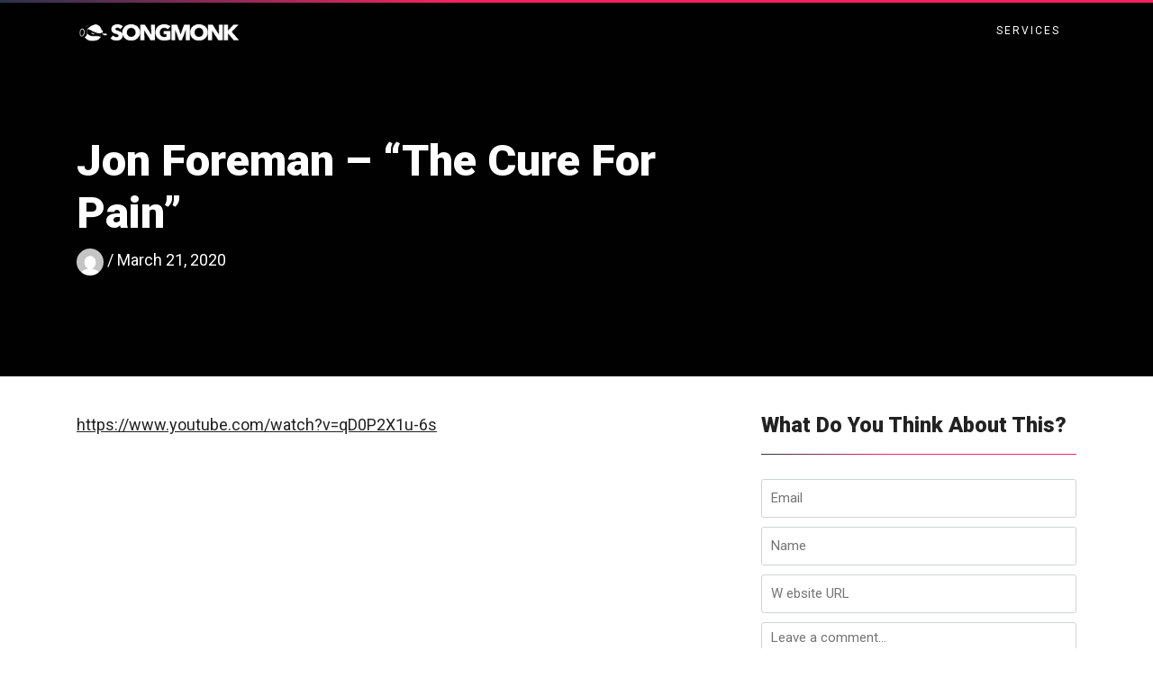

--- FILE ---
content_type: text/html; charset=UTF-8
request_url: https://songmonk.com/video/jon-foreman-the-cure-for-pain/
body_size: 9462
content:

    <!doctype html>
<!--[if lt IE 7]><html class="no-js no-svg ie ie6 lt-ie9 lt-ie8 lt-ie7" lang="en-US"> <![endif]-->
<!--[if IE 7]><html class="no-js no-svg ie ie7 lt-ie9 lt-ie8" lang="en-US"> <![endif]-->
<!--[if IE 8]><html class="no-js no-svg ie ie8 lt-ie9" lang="en-US"> <![endif]-->
<!--[if gt IE 8]><!-->
<html class="no-js no-svg" lang="en-US">
<!--<![endif]-->

  <head>
          <!-- Global site tag (gtag.js) - Google Analytics -->
<script async src="https://www.googletagmanager.com/gtag/js?id=UA-57234363-5"></script>
<script>
	window.dataLayer = window.dataLayer || [];
	function gtag() { dataLayer.push(arguments); }
	gtag('js', new Date());

	gtag('config', 'UA-57234363-5');
</script>
        <meta charset="UTF-8"/>
    <meta name="description" content="SONGMONK IS A GROUP OF BOUTIQUE RECORD LABELS">
    <meta http-equiv="Content-Type" content="text/html; charset=UTF-8"/>
    <meta http-equiv="X-UA-Compatible" content="IE=edge">
    <title>Jon Foreman - &quot;The Cure For Pain&quot; - SONGMONK</title>
    <meta name="viewport" content="width=device-width, initial-scale=1">
    <link rel="author" href="https://songmonk.com/wp-content/themes/songmonk-theme/humans.txt"/>
    <link rel="pingback" href="https://songmonk.com/xmlrpc.php"/>
    <link rel="profile" href="https://gmpg.org/xfn/11">
    <link rel="apple-touch-icon" sizes="57x57" href="https://songmonk.com/wp-content/themes/songmonk-theme/templates/components/favicon/apple-icon-57x57.png">
<link rel="apple-touch-icon" sizes="60x60" href="https://songmonk.com/wp-content/themes/songmonk-theme/templates/components/favicon/apple-icon-60x60.png">
<link rel="apple-touch-icon" sizes="72x72" href="https://songmonk.com/wp-content/themes/songmonk-theme/templates/components/favicon/apple-icon-72x72.png">
<link rel="apple-touch-icon" sizes="76x76" href="https://songmonk.com/wp-content/themes/songmonk-theme/templates/components/favicon/apple-icon-76x76.png">
<link rel="apple-touch-icon" sizes="114x114" href="https://songmonk.com/wp-content/themes/songmonk-theme/templates/components/favicon/apple-icon-114x114.png">
<link rel="apple-touch-icon" sizes="120x120" href="https://songmonk.com/wp-content/themes/songmonk-theme/templates/components/favicon/apple-icon-120x120.png">
<link rel="apple-touch-icon" sizes="144x144" href="https://songmonk.com/wp-content/themes/songmonk-theme/templates/components/favicon/apple-icon-144x144.png">
<link rel="apple-touch-icon" sizes="152x152" href="https://songmonk.com/wp-content/themes/songmonk-theme/templates/components/favicon/apple-icon-152x152.png">
<link rel="icon" type="image/png" sizes="192x192"  href="https://songmonk.com/wp-content/themes/songmonk-theme/templates/components/favicon/android-icon-192x192.png">
<link rel="icon" type="image/png" sizes="96x96" href="https://songmonk.com/wp-content/themes/songmonk-theme/templates/components/favicon/favicon-96x96.png">

<link rel="apple-touch-icon" sizes="180x180" href="https://songmonk.com/wp-content/themes/songmonk-theme/templates/components/favicon/apple-touch-icon.png">
<link rel="icon" type="image/png" sizes="32x32" href="https://songmonk.com/wp-content/themes/songmonk-theme/templates/components/favicon/favicon-32x32.png">
<link rel="icon" type="image/png" sizes="16x16" href="https://songmonk.com/wp-content/themes/songmonk-theme/templates/components/favicon/favicon-16x16.png">

<link rel="manifest" href="https://songmonk.com/wp-content/themes/songmonk-theme/templates/components/favicon/manifest.json">
                  <script> !function(f,b,e,v,n,t,s) {if(f.fbq)return;n=f.fbq=function(){n.callMethod? n.callMethod.apply(n,arguments):n.queue.push(arguments)}; if(!f._fbq)f._fbq=n;n.push=n;n.loaded=!0;n.version='2.0'; n.queue=[];t=b.createElement(e);t.async=!0; t.src=v;s=b.getElementsByTagName(e)[0]; s.parentNode.insertBefore(t,s)}(window, document,'script', 'https://connect.facebook.net/en_US/fbevents.js'); fbq('init', '2100288130299606'); fbq('track', 'PageView'); </script> <noscript><img height="1" width="1" style="display:none" src="https://www.facebook.com/tr?id=2100288130299606&ev=PageView&noscript=1" /></noscript>
          
<!-- This site is optimized with the Yoast SEO plugin v13.4.1 - https://yoast.com/wordpress/plugins/seo/ -->
<meta name="robots" content="max-snippet:-1, max-image-preview:large, max-video-preview:-1"/>
<link rel="canonical" href="https://songmonk.com/video/jon-foreman-the-cure-for-pain/" />
<meta property="og:locale" content="en_US" />
<meta property="og:type" content="article" />
<meta property="og:title" content="Jon Foreman - &quot;The Cure For Pain&quot; - SONGMONK" />
<meta property="og:description" content="Jon Foreman &#8211; &#8220;The Cure For Pain&#8221; © Lowercase People Records Website: http://www.jonforeman.com" />
<meta property="og:url" content="https://songmonk.com/video/jon-foreman-the-cure-for-pain/" />
<meta property="og:site_name" content="SONGMONK" />
<meta name="twitter:card" content="summary_large_image" />
<meta name="twitter:description" content="Jon Foreman &#8211; &#8220;The Cure For Pain&#8221; © Lowercase People Records Website: http://www.jonforeman.com" />
<meta name="twitter:title" content="Jon Foreman - &quot;The Cure For Pain&quot; - SONGMONK" />
<script type='application/ld+json' class='yoast-schema-graph yoast-schema-graph--main'>{"@context":"https://schema.org","@graph":[{"@type":"WebSite","@id":"https://songmonk.com/#website","url":"https://songmonk.com/","name":"SONGMONK","inLanguage":"en-US","description":"SONGMONK IS A GROUP OF BOUTIQUE RECORD LABELS","potentialAction":[{"@type":"SearchAction","target":"https://songmonk.com/?s={search_term_string}","query-input":"required name=search_term_string"}]},{"@type":"WebPage","@id":"https://songmonk.com/video/jon-foreman-the-cure-for-pain/#webpage","url":"https://songmonk.com/video/jon-foreman-the-cure-for-pain/","name":"Jon Foreman - &quot;The Cure For Pain&quot; - SONGMONK","isPartOf":{"@id":"https://songmonk.com/#website"},"inLanguage":"en-US","datePublished":"2020-03-21T13:28:13+00:00","dateModified":"2020-03-21T13:28:13+00:00","potentialAction":[{"@type":"ReadAction","target":["https://songmonk.com/video/jon-foreman-the-cure-for-pain/"]}]}]}</script>
<!-- / Yoast SEO plugin. -->

<link rel='dns-prefetch' href='//unpkg.com' />
<link rel='dns-prefetch' href='//cdn.jsdelivr.net' />
<link rel='dns-prefetch' href='//js.stripe.com' />
<link rel='dns-prefetch' href='//fonts.googleapis.com' />
<link rel='dns-prefetch' href='//s.w.org' />
<link rel="alternate" type="application/rss+xml" title="SONGMONK &raquo; Feed" href="https://songmonk.com/feed/" />
<link rel="alternate" type="application/rss+xml" title="SONGMONK &raquo; Comments Feed" href="https://songmonk.com/comments/feed/" />
<link rel="alternate" type="application/rss+xml" title="SONGMONK &raquo; Jon Foreman &#8211; &#8220;The Cure For Pain&#8221; Comments Feed" href="https://songmonk.com/video/jon-foreman-the-cure-for-pain/feed/" />
		<script type="text/javascript">
			window._wpemojiSettings = {"baseUrl":"https:\/\/s.w.org\/images\/core\/emoji\/12.0.0-1\/72x72\/","ext":".png","svgUrl":"https:\/\/s.w.org\/images\/core\/emoji\/12.0.0-1\/svg\/","svgExt":".svg","source":{"concatemoji":"https:\/\/songmonk.com\/wp-includes\/js\/wp-emoji-release.min.js?ver=5.3.20"}};
			!function(e,a,t){var n,r,o,i=a.createElement("canvas"),p=i.getContext&&i.getContext("2d");function s(e,t){var a=String.fromCharCode;p.clearRect(0,0,i.width,i.height),p.fillText(a.apply(this,e),0,0);e=i.toDataURL();return p.clearRect(0,0,i.width,i.height),p.fillText(a.apply(this,t),0,0),e===i.toDataURL()}function c(e){var t=a.createElement("script");t.src=e,t.defer=t.type="text/javascript",a.getElementsByTagName("head")[0].appendChild(t)}for(o=Array("flag","emoji"),t.supports={everything:!0,everythingExceptFlag:!0},r=0;r<o.length;r++)t.supports[o[r]]=function(e){if(!p||!p.fillText)return!1;switch(p.textBaseline="top",p.font="600 32px Arial",e){case"flag":return s([127987,65039,8205,9895,65039],[127987,65039,8203,9895,65039])?!1:!s([55356,56826,55356,56819],[55356,56826,8203,55356,56819])&&!s([55356,57332,56128,56423,56128,56418,56128,56421,56128,56430,56128,56423,56128,56447],[55356,57332,8203,56128,56423,8203,56128,56418,8203,56128,56421,8203,56128,56430,8203,56128,56423,8203,56128,56447]);case"emoji":return!s([55357,56424,55356,57342,8205,55358,56605,8205,55357,56424,55356,57340],[55357,56424,55356,57342,8203,55358,56605,8203,55357,56424,55356,57340])}return!1}(o[r]),t.supports.everything=t.supports.everything&&t.supports[o[r]],"flag"!==o[r]&&(t.supports.everythingExceptFlag=t.supports.everythingExceptFlag&&t.supports[o[r]]);t.supports.everythingExceptFlag=t.supports.everythingExceptFlag&&!t.supports.flag,t.DOMReady=!1,t.readyCallback=function(){t.DOMReady=!0},t.supports.everything||(n=function(){t.readyCallback()},a.addEventListener?(a.addEventListener("DOMContentLoaded",n,!1),e.addEventListener("load",n,!1)):(e.attachEvent("onload",n),a.attachEvent("onreadystatechange",function(){"complete"===a.readyState&&t.readyCallback()})),(n=t.source||{}).concatemoji?c(n.concatemoji):n.wpemoji&&n.twemoji&&(c(n.twemoji),c(n.wpemoji)))}(window,document,window._wpemojiSettings);
		</script>
		<style type="text/css">
img.wp-smiley,
img.emoji {
	display: inline !important;
	border: none !important;
	box-shadow: none !important;
	height: 1em !important;
	width: 1em !important;
	margin: 0 .07em !important;
	vertical-align: -0.1em !important;
	background: none !important;
	padding: 0 !important;
}
</style>
	<link rel='stylesheet' id='wp-block-library-css'  href='https://songmonk.com/wp-includes/css/dist/block-library/style.min.css?ver=5.3.20' type='text/css' media='all' />
<link rel='stylesheet' id='auth0-widget-css'  href='https://songmonk.com/wp-content/plugins/auth0/assets/css/main.css?ver=5.3.20' type='text/css' media='all' />
<link rel='stylesheet' id='contact-form-7-css'  href='https://songmonk.com/wp-content/plugins/contact-form-7/includes/css/styles.css?ver=5.1.7' type='text/css' media='all' />
<link rel='stylesheet' id='bootstrap-style-css'  href='https://songmonk.com/wp-content/themes/songmonk-theme/assets/bootstrap/css/bootstrap.min.css?ver=5.3.20' type='text/css' media='all' />
<link rel='stylesheet' id='google-fonts-css'  href='https://fonts.googleapis.com/css?family=Roboto+Condensed%3A700%7CRoboto%3A400%2C500%2C900&#038;ver=5.3.20' type='text/css' media='all' />
<link rel='stylesheet' id='songmonk-style-css'  href='https://songmonk.com/wp-content/themes/songmonk-theme/style.css?ver=5.3.20' type='text/css' media='all' />
<link rel='stylesheet' id='dashicons-css'  href='https://songmonk.com/wp-includes/css/dashicons.min.css?ver=5.3.20' type='text/css' media='all' />
<script type='text/javascript' src='https://songmonk.com/wp-includes/js/jquery/jquery.js?ver=1.12.4-wp'></script>
<script type='text/javascript' src='https://songmonk.com/wp-includes/js/jquery/jquery-migrate.min.js?ver=1.4.1'></script>
<script type='text/javascript' src='https://cdn.jsdelivr.net/npm/vue?ver=5.3.20'></script>
<script type='text/javascript' src='https://js.stripe.com/v3/?ver=3'></script>
<script type='text/javascript'>
/* <![CDATA[ */
var rcpStripe = {"keys":{"publishable":"pk_test_XxXZ8phrzWD9zR06TWMFfdvg"},"formatting":{"currencyMultiplier":100},"elementsConfig":null};
/* ]]> */
</script>
<script type='text/javascript' src='https://songmonk.com/wp-content/plugins/restrict-content-pro/includes/gateways/stripe/js/stripe.min.js?ver=3.1-beta1'></script>
<script type='text/javascript' src='https://songmonk.com/wp-content/plugins/restrict-content-pro/includes/gateways/stripe/js/register.min.js?ver=3.1-beta1'></script>
<link rel='https://api.w.org/' href='https://songmonk.com/wp-json/' />
<link rel="EditURI" type="application/rsd+xml" title="RSD" href="https://songmonk.com/xmlrpc.php?rsd" />
<link rel="wlwmanifest" type="application/wlwmanifest+xml" href="https://songmonk.com/wp-includes/wlwmanifest.xml" /> 
<meta name="generator" content="WordPress 5.3.20" />
<link rel='shortlink' href='https://songmonk.com/?p=3195' />
<link rel="alternate" type="application/json+oembed" href="https://songmonk.com/wp-json/oembed/1.0/embed?url=https%3A%2F%2Fsongmonk.com%2Fvideo%2Fjon-foreman-the-cure-for-pain%2F" />
<link rel="alternate" type="text/xml+oembed" href="https://songmonk.com/wp-json/oembed/1.0/embed?url=https%3A%2F%2Fsongmonk.com%2Fvideo%2Fjon-foreman-the-cure-for-pain%2F&#038;format=xml" />

        </head>

<body class="video-template-default single single-video postid-3195 video" data-template="base.twig"
        >


    <header class="header site-header">
        <hr class="temp-menu-line colored">
        <nav class="main-navbar navbar navbar-dark navbar-expand-lg"
             style="background-image:url('https://songmonk.com/wp-content/themes/songmonk-theme/assets/img/color-bar.svg');">
            <div class="container" style="position: relative">
                <a class="navbar-brand" href="https://songmonk.com" rel="home">
                    <img src="https://songmonk.com/wp-content/themes/songmonk-theme/assets/img/songmonk-logo-smaller-inverted.png" alt="" class="site-logo">
                </a>
                <a href="#mega-menu-container" id="dropdown-menu-trigger" class="nav-link ml-auto">Services</a>

                <button class="navbar-toggler" type="button" data-toggle="collapse" data-target="#main-menu"
                        aria-controls="main-menu" aria-expanded="false" aria-label="Toggle navigation">
                    <span class="navbar-toggler-icon"></span>
                </button>
                <div class="collapse navbar-collapse" id="main-menu">
                                    </div>
                
<script>
    jQuery(document).ready(function () {
        var menuContainer = jQuery('.profile-menu-container');
        // open the Profile Menu Container
        var profileMenuTrigger = jQuery("#profile-menu-trigger");
        profileMenuTrigger.click(function (e) {
            e.preventDefault();
            console.log('I am clicked');
            menuContainer.toggleClass('open');
            console.log("Current Class:", menuContainer.attr("class"))
        });

        // close menu on click outside of Profile menu
        jQuery(document).mouseup(function(e) {
            console.log(" I was clicked", e.target);
            if(!menuContainer.is(e.target)
                && menuContainer.has(e.target).length === 0
                && !profileMenuTrigger.is(e.target)
                && profileMenuTrigger.has(e.target).length === 0){
                menuContainer.removeClass('open');
            }
        });

    });





</script>            </div>
        </nav>

        <div class="mega-menu-container container" id="mega-menu">
                <nav class="row">
        <div class="col-md-10 offset-md-1">
            <ul class="nav navbar-nav nav-dropdown-megamenu">

                                                            <li class="nav-item  menu-item menu-item-type-post_type menu-item-object-page menu-item-4160">
                            <a class="nav-link" href="https://songmonk.com/playlist-submission/">
                                <span data-letters="Playlist Submission">Playlist Submission</span>
                            </a>
                                                    </li>
                                                                                <li class="nav-item  menu-item menu-item-type-post_type menu-item-object-page menu-item-4161">
                            <a class="nav-link" href="https://songmonk.com/labels/">
                                <span data-letters="Label Submission">Label Submission</span>
                            </a>
                                                    </li>
                                    
            </ul>
        </div>
    </nav>


<script>
    jQuery(document).ready(function () {

        var megaMenuContainer = jQuery('.mega-menu-container');
        var megaMenuTrigger = jQuery('#dropdown-menu-trigger');
        // open the Container
        megaMenuTrigger.click(function(e) {
            e.preventDefault();
            megaMenuContainer.toggleClass('open');
        });

        // open first menu on container trigger click, by opening the first item in the list inside of the hidden container
        var navLink =  jQuery(".nav-link.dropdown-trigger");
        navLink.parent().siblings().removeClass("open");
        navLink.parent().first().addClass("open");

        // open Submenu on click
        navLink.click(function(e){
            e.preventDefault();
            //get siblings and remove open
            jQuery(this).parent().siblings().removeClass("open");
            //set open on this id sub
            jQuery(this).parent().addClass("open");
        });

        var isMobile = navigator.userAgent.toLowerCase().match(/mobile/i);
        // open Submenu on hover if not mobile device
        if(!isMobile){
            navLink.mouseover(function (e) {
                e.preventDefault();
                //get siblings and remove open
                jQuery(this).parent().siblings().removeClass("open");
                //set open on this id sub
                jQuery(this).parent().addClass("open");
            });
        }

        // close menu on click outside of mega menu
        jQuery(document).mouseup(function(e) {
            if(!megaMenuContainer.is(e.target) && megaMenuContainer.has(e.target).length === 0 && !megaMenuTrigger.is(e.target)){
                megaMenuContainer.removeClass('open');
            }
        });
    });



</script>
        </div>

        
    </header>

<section id="content" role="main" class="content-wrapper">
        <div class="page-head-dark post-type-video">
        <div class="container">
            <div class="row">
                <div class="col-md-8">
                    <h1 class="h2">Jon Foreman &#8211; &#8220;The Cure For Pain&#8221;</h1>
                    <p class="post-meta">
    <a class="post-author-link" href="https://songmonk.com/user/">
                        <img width="30" height="30" class="rounded-circle "
         src="https://secure.gravatar.com/avatar/?s=96&d=mm&r=g"
    alt=" - avatar">
        

    </a> /
    March 21, 2020
</p>                    
                </div>
                <div class="col-md-4">
                                    </div>
            </div>
        </div>
    </div>

    <div class="wrapper ">
            <div class="page-body">
        <div class="container">
            <div class="row">
                <div class="col-md-8 primary">
                    <article class="post-type-video" id="post-3195">
                        <section class="article-content">

                            <div class="sixteen-nine">
                                <div class="sixteen-nine-content">
                                                                            <a href="https://www.youtube.com/watch?v=qD0P2X1u-6s">https://www.youtube.com/watch?v=qD0P2X1u-6s</a>
                                                                                                        </div>
                            </div>
                            <p>Jon Foreman &#8211; &#8220;The Cure For Pain&#8221;</p>
<p>© Lowercase People Records<br />
Website: http://www.jonforeman.com</p>

                        </section>
                        <section class="article-rcp-content">
                                                    </section>
                    </article>
                </div>
                <div class="col-md-4">
                    <h4 class="widget-title"> What do you think about this?</h4>
                                                    <!-- comment box -->
    <section class="comment-component">
        <!-- comments -->
        <div class="comments">
                            
                    <hr class="colored">
                    
                                                                                                                                <!-- comment form -->
                    <form class="comment-form" method="post" action="https://songmonk.com/wp-comments-post.php">
            <input required="required" name="email" type="email" id="email" placeholder="Email">
        <input required="required" name="author" type="text" placeholder="Name">
        <input name="url" type="url" placeholder="W ebsite URL">

    

    <textarea placeholder="Leave a comment..." name="comment" rows="4"></textarea>


    <input name="comment_post_ID" value="3195" type="hidden">
    <input name="comment_parent" value="0" type="hidden">
    <div class="text-righ">
                                <span class="pull-right">
      <button type="submit" name="Submit" class="btn btn-primary">Submit Comment</button>
        </span>
    </div>
</form>
                

                    </div>
    </section>
                                    </div>
            </div>
        </div>
    </div>

                                                                    
                    
                                    </div>
    </section>

    <footer id="footer">
        <div class="container">
  <div class="row">
    <div class="col-md-4">
      <div class="footer-sidebar">
        <a class="footer-brand" href="https://songmonk.com" rel="home">
          <img src="https://fra1.digitaloceanspaces.com/songmonk.com/wp/songmonk-logo-color.svg" alt="" class="site-logo-footer">
        </a>
        
      </div>
    </div>
    <div class="col-md-4">
      <h2 class="h4">Get latest news.</h2>
      <div class="newsletter-widget widget">

            
    
    <div id="mc_embed_signup">
        <form action="https://songmonk.us13.list-manage.com/subscribe/post?u=cf7710cca2799d01aed24e847&amp;id=39f0d2858e"
              method="post"
              id="mc-embedded-subscribe-form"
              name="mc-embedded-subscribe-form"
              class="validate row"
              target="_blank"
              novalidate="novalidate">
            <div id="mc_embed_signup_scroll" class="col-sm-8">
                <input type="email" value="" name="EMAIL" class="email outline-white" id="mce-EMAIL" placeholder="Deine E-mail Adresse">
                <!-- real people should not fill this in and expect good things - do not remove this or risk form bot signups-->
                <div style="position: absolute; left: -5000px;" aria-hidden="true">
                    <input type="text" name="b_8c2b43bf9f87443491b2e6374_895655066c" tabindex="-1" value="">
                </div>
                <div class="clear"></div>
            </div>

            <div class="col-sm-4">
                <a href='#' class="btn btn-primary btn-block btn-outline-white" onclick='document.getElementById("mc-embedded-subscribe-form").submit(); return false;'>Sign up</a>
            </div>
        </form>
    </div>
    <!--End mc_embed_signup-->
</div>
    </div>
    <div class="col-md-4">
            <div class="social-icons-footer text-md-right">
        <a href="https://www.facebook.com/songmonkmusic/">
          <img src="https://img.icons8.com/ios/35/ffffff/facebook.png">
        </a>
        <a href="https://www.instagram.com/songmonkmusic/">
          <img src="https://img.icons8.com/ios/35/ffffff/instagram.png">
        </a>
      </div>
    </div>
  </div>
  <hr class="footer-divider">
  <div class="row">
    <div class="col-md-5">
      <div class="colophon">
        Copyright
        2025
        -
        <span>SongMonk</span>
      </div>
    </div>
    <div class="col-md-7">
      <nav class="nav-footer text-md-right">
        <ul class="nav-footer-menu">
                      <li class="nav-footer-item  menu-item menu-item-type-post_type menu-item-object-page menu-item-4159">
              <a class="nav-footer-link" href="https://songmonk.com/impressum/">Impressum / Imprint</a>
            </li>
                  </ul>
      </nav>
    </div>
  </div>
  <div class="row">

    <div style="color: #444; font-size: 12px;" class="icon8-credentials col-12">Icons from
      <a style="color: #444;" href="https://icons8.com">icon8</a>
      - made with <3 by <a href="#" onclick="javascript:toggle_dp_card(); return false;">duplich</a>
      
<style>
	.dp_profile-card{
		/*border-top-right-radius: 27px;*/
		/*border-top-left-radius: 27px;*/
		overflow: hidden;
		z-index: 90;
		width: 100%;
		/*height: 0;*/
		max-width: 360px; 
		text-align: center; 
		/*background: white; */
		box-shadow: 0 0 3px;
		position: fixed;
		bottom: 0px; 
		left: 50%; 
		transform: translateX(-50%);
		background: #f8f8f8;
		color: #777;
		margin-bottom: -200%;
		transition: height 0.2s, margin 0.3s;

	}
	.dp_profile-card .card-header{
		min-height: 140px; 
		background-color: #ee7a36;
    filter: progid:DXImageTransform.Microsoft.gradient(gradientType=1, startColorstr='#FFEE7A36', endColorstr='#FFEB495D');
    background-image: url('[data-uri]…pZHRoPSIxMDAlIiBoZWlnaHQ9IjEwMCUiIGZpbGw9InVybCgjZ3JhZCkiIC8+PC9zdmc+IA==');
    background-size: 100%;
    background-image: -webkit-gradient(linear, 0% 50%, 100% 50%, color-stop(0%, #ee7a36), color-stop(100%, #eb495d));
    background-image: -moz-linear-gradient(left, #ee7a36 0%, #eb495d 100%);
    background-image: -webkit-linear-gradient(left, #ee7a36 0%, #eb495d 100%);
    background-image: linear-gradient(to right, #ee7a36 0%, #eb495d 100%);
	}

	.dp_profile-card .card-info{
		padding: 0 35px 35px; 
	}
	.dp_profile-card .close-card{
		
    padding-top: 5px;
    text-align: right;
    padding-right: 15px;
    color: rgba(255,255,255,0.5);
    font-size: 30px;
    cursor: pointer;
    transition: color 0.2s;
	}
	.dp_profile-card .close-card:hover{color: white;}

	.dp_profile-card .card-img{
		width: 130px; 
		height: 130px; 
		transform: translateY(-50px);
		margin-bottom: -20px; 
		border-radius: 50%; 
		border: 3px solid white;
	}
	.dp_profile-card .card-info--name{margin: 0; font-size: 26px; }

	.dp_profile-card .card-info--title{margin-top: 10px; margin-bottom: 10px; font-size: 16px; text-transform: uppercase; }
	
	.dp_profile-card .card-info--description{
		line-height: 1.4em;
		margin-bottom: 30px;
		font-size: 15px; 
	}

	.dp_profile-card .card-info--contact-button{
		height: 42px;
		line-height: 40px;
		padding-left: 20px;
		padding-right: 20px;
		border-radius: 24px;
		transition: background 0.2s, transform 0.2s;
		border:  1px solid #eee;
		display: inline-block;
		color: white;
		background-color: #ee7a36;
    filter: progid:DXImageTransform.Microsoft.gradient(gradientType=1, startColorstr='#FFEE7A36', endColorstr='#FFEB495D');
    background-image: url('[data-uri]…pZHRoPSIxMDAlIiBoZWlnaHQ9IjEwMCUiIGZpbGw9InVybCgjZ3JhZCkiIC8+PC9zdmc+IA==');
    background-size: 100%;
    background-image: -webkit-gradient(linear, 0% 50%, 100% 50%, color-stop(0%, #ee7a36), color-stop(100%, #eb495d));
    background-image: -moz-linear-gradient(left, #ee7a36 0%, #eb495d 100%);
    background-image: -webkit-linear-gradient(left, #ee7a36 0%, #eb495d 100%);
    background-image: linear-gradient(to right, #ee7a36 0%, #eb495d 100%);
	}

	.dp_profile-card .card-info--contact-button:hover{background: white; color: #777; transform: scale(1.1); }



	.dp_profile-card .card-links{
		width: 100%;
		text-align: center; 
		border-top: 1px solid #eee;
	}
	.dp_profile-card .card-links>a{
		line-height: 40px; 
		height: 40px; 
		width: 49%; 
		transition: background 0.2s;
	}
	.dp_profile-card .card-links>a:first-child{border-right: 1px solid #eee;}
	.dp_profile-card .card-links a:hover{ background: #eee; }
</style>



<div class="dp_profile-card" id="dp_profile-card">
	<div class="card-header">
		<div class="close-card" onclick="javascript:toggle_dp_card(); return false;">&times;</div>
	</div>
		<div class="card-info">
		<h2 class="card-info--name">Jasmin Causevic</h2>
		<h4 class="card-info--title">WEB DESIGNER</h4>
		<div class="card-info--description">
			I make beautiful websites that are easy to use. You need one like that?
		</div>
		<a href="https://duplich.com/contact" class="card-info--contact-button">CONTACT ME</a>
	</div>
	<div class="card-links">
		<a href="https://twitter.com/duplich" class="card-links--twitter">TWITTER</a>
		<a href="https://duplich.com" class="card-links--website">WEBSITE</a>
	</div>
</div>

<script>

	var dp_profile = document.getElementById('dp_profile-card');
	var dp_profile_open = false;
	
	function toggle_dp_card(){
				console.log('clicked menu dropdown');

				if(!dp_profile_open){
					//open if not yet open
					dp_profile.style.marginBottom = "0px";
					dp_profile_open = true;

				} else{
					dp_profile.style.marginBottom = "-200%";
					dp_profile_open = false; 
				}
				  	
		}


</script>


    </div>
  </div>
</div>
    </footer>
    <script type='text/javascript'>
/* <![CDATA[ */
var wpcf7 = {"apiSettings":{"root":"https:\/\/songmonk.com\/wp-json\/contact-form-7\/v1","namespace":"contact-form-7\/v1"}};
/* ]]> */
</script>
<script type='text/javascript' src='https://songmonk.com/wp-content/plugins/contact-form-7/includes/js/scripts.js?ver=5.1.7'></script>
<script type='text/javascript' src='https://unpkg.com/popper.js/dist/umd/popper.min.js?ver=1.14.6'></script>
<script type='text/javascript' src='https://songmonk.com/wp-content/themes/songmonk-theme/assets/bootstrap/js/bootstrap.min.js?ver=4.1.3'></script>
<script type='text/javascript' src='https://songmonk.com/wp-content/themes/songmonk-theme/assets/loadingoverlay/loadingoverlay.js?ver=2.1.4'></script>
<script type='text/javascript' src='https://songmonk.com/wp-content/themes/songmonk-theme/assets/tokenize/tokenize2.min.js?ver=5.3.20'></script>
<script type='text/javascript'>
/* <![CDATA[ */
var songmonk_ajax_object_custom = {"ajax_url":"https:\/\/songmonk.com\/wp-admin\/admin-ajax.php","security":"09e486dfa9","root":"https:\/\/songmonk.com\/wp-json\/","nonce":"3e62ce3151"};
/* ]]> */
</script>
<script type='text/javascript' src='https://songmonk.com/wp-content/themes/songmonk-theme/js/custom.js?ver=5.3.20'></script>
<script type='text/javascript'>
/* <![CDATA[ */
var songmonk_ajax_object_pictureUpload = {"ajax_url":"https:\/\/songmonk.com\/wp-admin\/admin-ajax.php","security":"09e486dfa9","pictureUpload":"pictureUpload"};
/* ]]> */
</script>
<script type='text/javascript' src='https://songmonk.com/wp-content/themes/songmonk-theme/js/pictureUpload.js?ver=5.3.20'></script>
<script type='text/javascript' src='https://songmonk.com/wp-includes/js/wp-embed.min.js?ver=5.3.20'></script>


<script type="text/javascript">
var $zoho=$zoho || {};$zoho.salesiq = $zoho.salesiq ||
{widgetcode:"082929f0048de095abde931cb153e0766bc6c33554271b7130ac7a24cb4b486fa2f577b2024a96aa30bed6973a6acfbc", values:{},ready:function(){}};
var d=document;s=d.createElement("script");s.type="text/javascript";s.id="zsiqscript";s.defer=true;
s.src="https://salesiq.zoho.eu/widget";t=d.getElementsByTagName("script")[0];t.parentNode.insertBefore(s,t);d.write("<div id='zsiqwidget'></div>");
</script>


</body>
</html>


--- FILE ---
content_type: text/css
request_url: https://songmonk.com/wp-content/themes/songmonk-theme/style.css?ver=5.3.20
body_size: 72423
content:
@charset "UTF-8";
/*
Theme Name: SongMonk Theme
Theme URI: https://underscores.me/
Author: Croative & Co
Author URI: https://croative.co
Description: A theme for a SongMonk Community
Version: 1.0.0
License: GNU General Public License v2 or later
License URI: LICENSE
Text Domain: songmonk
Tags: custom-background, custom-logo, custom-menu, featured-images, threaded-comments, translation-ready

This theme, like WordPress, is licensed under the GPL.
Use it to make something cool, have fun, and share what you've learned with others.

SongMonk Theme is based on Underscores https://underscores.me/, (C) 2012-2017 Automattic, Inc.
Underscores is distributed under the terms of the GNU GPL v2 or later.

Normalizing styles have been helped along thanks to the fine work of
Nicolas Gallagher and Jonathan Neal https://necolas.github.io/normalize.css/
*/
/*--------------------------------------------------------------
>>> TABLE OF CONTENTS:
----------------------------------------------------------------
# Normalize
# Typography
# Elements
# Forms
# Navigation
	## Links
	## Menus
# Accessibility
# Alignments
# Clearings
# Widgets
# Content
	## Posts and pages
	## Comments
# Infinite scroll
# Media
	## Captions
	## Galleries
--------------------------------------------------------------*/
html {
  font-size: 18px; }

/**
 * ReSass.
 */
/**
* mixing for keeping the aspect ration of an element
* Example:
<div class="sixteen-nine">
  <div class="content">
    this will maintain a 16:9 aspect ratio
  </div>
</div>

 With the following css:

.sixteen-nine {
	@include aspect-ratio(16, 9);
}

*/
/*--------------------------------------------------------------
# Normalize
--------------------------------------------------------------*/
/*--------------------------------------------------------------
# Typography
--------------------------------------------------------------*/
body,
button,
input,
select,
optgroup,
textarea {
  color: #222222;
  font-family: "Roboto", sans-serif;
  font-size: 18px;
  font-size: 1rem;
  line-height: 1.5; }

h1, h2, h3, h4, h5, h6,
.h1, .h2, .h3, .h4, .h5, .h6 {
  clear: both;
  font-weight: 900;
  text-transform: capitalize; }

.mega-title {
  font-size: 126px;
  font-size: 7rem; }

h1, .h1 {
  font-size: 72px;
  font-size: 4rem; }
  @media (max-width: 991px) {
    h1, .h1 {
      font-size: 36px;
      font-size: 2rem; } }

h2, .h2 {
  font-size: 48.6px;
  font-size: 2.7rem; }
  @media (max-width: 991px) {
    h2, .h2 {
      font-size: 27px;
      font-size: 1.5rem; } }

h3, .h3 {
  font-size: 32.4px;
  font-size: 1.8rem; }
  @media (max-width: 991px) {
    h3, .h3 {
      font-size: 19.8px;
      font-size: 1.1rem; } }

h4, .h4 {
  font-size: 23.4px;
  font-size: 1.3rem; }

h5, .h5 {
  font-size: 21.6px;
  font-size: 1.2rem; }

h6, .h6 {
  font-size: 18px;
  font-size: 1rem; }

p {
  margin-bottom: 1.5em; }

dfn, cite, em, i {
  font-style: italic; }

blockquote {
  margin: 0 1.5em; }

address {
  margin: 0 0 1.5em; }

pre {
  background: #eee;
  font-family: "Courier 10 Pitch", Courier, monospace;
  font-size: 16.875px;
  font-size: 0.9375rem;
  line-height: 1.6;
  margin-bottom: 1.6em;
  max-width: 100%;
  overflow: auto;
  padding: 1.6em; }

code, kbd, tt, var {
  font-family: Monaco, Consolas, "Andale Mono", "DejaVu Sans Mono", monospace;
  font-size: 16.875px;
  font-size: 0.9375rem; }

abbr, acronym {
  border-bottom: 1px dotted #666;
  cursor: help; }

mark, ins {
  background: #fff9c0;
  text-decoration: none; }

big {
  font-size: 125%; }

/*--------------------------------------------------------------
# Elements
--------------------------------------------------------------*/
html {
  -webkit-box-sizing: border-box;
  box-sizing: border-box; }

*,
*:before,
*:after {
  /* Inherit box-sizing to make it easier to change the property for components that leverage other behavior; see https://css-tricks.com/inheriting-box-sizing-probably-slightly-better-best-practice/ */
  -webkit-box-sizing: inherit;
  box-sizing: inherit; }

body {
  background: #fff;
  /* Fallback for when there is no custom background color defined. */ }
  body.page-loaded .loader {
    display: none; }
  body.page-loaded {
    display: block;
    -webkit-animation: showElement 250ms ease-in-out both;
    animation: showElement 250ms ease-in-out both; }
    body.page-loaded .loader {
      display: none; }

.mb10 {
  margin-bottom: 10px; }

.mb30 {
  margin-bottom: 30px; }

.mb50 {
  margin-bottom: 50px; }

.mb100 {
  margin-bottom: 100px; }

.mt10 {
  margin-top: 10px; }

.mt30 {
  margin-top: 30px; }

.mt50 {
  margin-top: 50px; }

.mt100 {
  margin-top: 100px; }

@-webkit-keyframes showElement {
  from {
    opacity: 0; }
  to {
    opacity: 1; } }

@keyframes showElement {
  from {
    opacity: 0; }
  to {
    opacity: 1; } }

hr {
  background-color: #ccc;
  border: 0;
  height: 1px;
  margin-bottom: 1.5em; }
  hr.colored {
    background-image: -webkit-linear-gradient(60deg, #28334d 0%, #fa2261 40%, #fa2261 100%);
    background-image: -o-linear-gradient(60deg, #28334d 0%, #fa2261 40%, #fa2261 100%);
    background-image: linear-gradient(30deg, #28334d 0%, #fa2261 40%, #fa2261 100%); }
  hr.short {
    max-width: 120px;
    height: 10px;
    margin-left: 0; }

ul, ol {
  margin: 0 0 1.5em 3em; }

ul {
  list-style: disc; }

ol {
  list-style: decimal; }

li > ul,
li > ol {
  margin-bottom: 0;
  margin-left: 1.5em; }

dt {
  font-weight: bold; }

dd {
  margin: 0 1.5em 1.5em; }

img {
  height: auto;
  /* Make sure images are scaled correctly. */
  max-width: 100%;
  /* Adhere to container width. */ }

figure {
  margin: 1em 0;
  /* Extra wide images within figure tags don't overflow the content area. */ }

table {
  margin: 0 0 1.5em;
  width: 100%; }

.narrow-container {
  max-width: 770px;
  margin: 0 auto; }

ul {
  margin-left: 0; }

ul.pagination {
  margin: 0;
  padding: 0; }
  ul.pagination li {
    text-align: center; }
    ul.pagination li .current {
      background-color: #222222;
      color: #ffffff; }
    ul.pagination li a, ul.pagination li span {
      display: inline-block;
      min-width: 51px;
      min-height: 51px;
      padding-top: 13px; }

.briefing-cat-labels.invert a {
  color: #ffffff;
  border-color: #ffffff; }

/*--------------------------------------------------------------
# Forms
--------------------------------------------------------------*/
button,
input[type="button"],
input[type="reset"],
input[type="submit"] {
  border: 0;
  border-radius: 0;
  font-family: "Roboto Condensed", sans-serif;
  text-transform: uppercase;
  background: #222222;
  color: #ffffff;
  font-size: 16.2px;
  font-size: 0.9rem;
  line-height: 1;
  padding: 14px 32px; }
  button:hover,
  input[type="button"]:hover,
  input[type="reset"]:hover,
  input[type="submit"]:hover {
    background: #3c3c3c;
    cursor: pointer; }
  button:active, button:focus,
  input[type="button"]:active,
  input[type="button"]:focus,
  input[type="reset"]:active,
  input[type="reset"]:focus,
  input[type="submit"]:active,
  input[type="submit"]:focus {
    outline: 0;
    border-color: #aaa #bbb #bbb; }

.briefing-category-label {
  font-family: "Roboto Condensed", sans-serif;
  text-transform: uppercase;
  border: 2px solid;
  border-color: #222222;
  font-size: 13.5px;
  font-size: 0.75rem;
  line-height: 1;
  padding: 4px 8px; }
  .briefing-category-label:hover {
    border-color: #ccc #bbb #aaa; }
  .briefing-category-label:active, .briefing-category-label:focus {
    border-color: #aaa #bbb #bbb; }

.cta-btn {
  display: inline-block;
  font-family: "Roboto Condensed", sans-serif;
  font-weight: 600;
  padding: 12px 16px;
  background-color: #222222;
  color: #ffffff;
  text-decoration: none;
  text-transform: uppercase; }
  .cta-btn:hover, .cta-btn:focus, .cta-btn:active {
    color: #ffffff;
    background-color: #3c3c3c;
    text-decoration: none; }
  .cta-btn.brand {
    background-color: #fa2261; }
    .cta-btn.brand:hover {
      background-color: #fb5485; }
    .cta-btn.brand.disabled {
      background-color: #ffffff;
      color: #010101;
      cursor: not-allowed; }
  .cta-btn.tertiary {
    background-color: #08b8ea; }
    .cta-btn.tertiary:hover {
      background-color: #2dcbf8; }
  .cta-btn.light {
    background-color: #ffffff;
    color: #222222; }
    .cta-btn.light:hover {
      background-color: #e6e6e6; }
  .cta-btn.outline {
    border: 2px solid #ffffff;
    background: transparent;
    color: #ffffff;
    -webkit-transition: 200ms background ease-in;
    -o-transition: 200ms background ease-in;
    transition: 200ms background ease-in; }
    .cta-btn.outline:hover {
      background: #ffffff;
      color: #010101; }

input[type="submit"].btn,
input[type="button"].btn,
.btn {
  padding: 10px 15px;
  background: #fa2261;
  color: white;
  border: 2px solid transparent;
  border-radius: 3px;
  font-family: "Roboto Condensed", sans-serif;
  text-transform: uppercase;
  text-decoration: none;
  font-size: 14px;
  cursor: pointer; }
  input[type="submit"].btn:hover,
  input[type="button"].btn:hover,
  .btn:hover {
    border-color: transparent; }
  input[type="submit"].btn.rounded,
  input[type="button"].btn.rounded,
  .btn.rounded {
    border-radius: 22px; }
  input[type="submit"].btn.btn-primary:hover,
  input[type="button"].btn.btn-primary:hover,
  .btn.btn-primary:hover {
    background: #e40546; }
  input[type="submit"].btn.btn-white,
  input[type="button"].btn.btn-white,
  .btn.btn-white {
    background: #ffffff;
    color: #010101; }
    input[type="submit"].btn.btn-white:hover,
    input[type="button"].btn.btn-white:hover,
    .btn.btn-white:hover {
      background: #e6e6e6; }
  input[type="submit"].btn.btn-secondary,
  input[type="button"].btn.btn-secondary,
  .btn.btn-secondary {
    background-color: #222222;
    color: #ffffff; }
  input[type="submit"].btn.btn-tetriary,
  input[type="button"].btn.btn-tetriary,
  .btn.btn-tetriary {
    background-color: #08b8ea;
    color: #ffffff; }
  input[type="submit"].btn.disabled,
  input[type="button"].btn.disabled,
  .btn.disabled {
    cursor: not-allowed; }
  input[type="submit"].btn.btn-outline,
  input[type="button"].btn.btn-outline,
  .btn.btn-outline {
    border: 2px solid #010101;
    background: transparent;
    color: #010101;
    -webkit-transition: 100ms background ease-in;
    -o-transition: 100ms background ease-in;
    transition: 100ms background ease-in; }
    input[type="submit"].btn.btn-outline:hover,
    input[type="button"].btn.btn-outline:hover,
    .btn.btn-outline:hover {
      background: #010101;
      border-color: #010101;
      color: #ffffff; }
  input[type="submit"].btn.btn-outline-white,
  input[type="button"].btn.btn-outline-white,
  .btn.btn-outline-white {
    border: 2px solid #ffffff;
    background: transparent;
    color: #ffffff;
    -webkit-transition: 100ms background ease-in;
    -o-transition: 100ms background ease-in;
    transition: 100ms background ease-in; }
    input[type="submit"].btn.btn-outline-white:hover,
    input[type="button"].btn.btn-outline-white:hover,
    .btn.btn-outline-white:hover {
      background: #ffffff;
      color: #010101; }
  input[type="submit"].btn.btn-lg,
  input[type="button"].btn.btn-lg,
  .btn.btn-lg {
    padding: 15px 25px;
    border-radius: 27px; }
  input[type="submit"].btn.btn-sm,
  input[type="button"].btn.btn-sm,
  .btn.btn-sm {
    padding: 8px 16px; }

.btn-edit {
  font-size: 22px;
  line-height: 32px;
  height: 35px;
  width: 35px;
  border: 2px solid #4e4e4e;
  border-radius: 50%;
  color: #4e4e4e; }
  .btn-edit:hover {
    text-decoration: none;
    background: #010101;
    color: #ffffff;
    border-color: #010101; }

.badge-primary {
  background-color: #fa2261;
  color: #ffffff; }

input[type="text"],
input[type="email"],
input[type="url"],
input[type="password"],
input[type="search"],
input[type="number"],
input[type="tel"],
input[type="range"],
input[type="date"],
input[type="month"],
input[type="week"],
input[type="time"],
input[type="datetime"],
input[type="datetime-local"],
input[type="color"],
input.date-input,
select,
textarea {
  color: #222222;
  border: 1px solid #ced4da;
  padding: 5px 10px;
  font-size: 15px;
  height: 43px;
  margin-bottom: 10px; }
  input[type="text"]:focus,
  input[type="email"]:focus,
  input[type="url"]:focus,
  input[type="password"]:focus,
  input[type="search"]:focus,
  input[type="number"]:focus,
  input[type="tel"]:focus,
  input[type="range"]:focus,
  input[type="date"]:focus,
  input[type="month"]:focus,
  input[type="week"]:focus,
  input[type="time"]:focus,
  input[type="datetime"]:focus,
  input[type="datetime-local"]:focus,
  input[type="color"]:focus,
  input.date-input:focus,
  select:focus,
  textarea:focus {
    color: #222222; }

select {
  -webkit-appearance: none;
  border-radius: 0;
  background-color: #ffffff; }

textarea {
  width: 100%; }

.rcp_message.error {
  color: red; }

label {
  font-weight: 500;
  margin-bottom: 1px; }

#rcp_profile_editor_form input, #rcp_profile_editor_form select, #rcp_profile_editor_form textarea {
  width: 100%; }

#rcp_profile_editor_form input[type=submit] {
  width: auto; }

#rcp_profile_editor_form #rcp_avatar_placeholder {
  max-width: 100px;
  border-radius: 50%;
  margin-bottom: 20px; }

#rcp_profile_editor_form .view-profile-link {
  margin-left: 10px;
  color: #646464; }

#rcp_profile_editor_form .example-genres {
  opacity: 0.7;
  margin-bottom: 20px; }
  #rcp_profile_editor_form .example-genres label {
    font-size: 12px;
    margin-bottom: 0px; }
  #rcp_profile_editor_form .example-genres .genre {
    padding: 3px 5px;
    margin-right: 5px;
    border-radius: 3px;
    background: #eee;
    font-size: 12px; }

/*--------------------------------------------------------------
# Navigation
--------------------------------------------------------------*/
/*--------------------------------------------------------------
## Links
--------------------------------------------------------------*/
a {
  color: #222222;
  -webkit-transition: 0.2s all ease;
  -o-transition: 0.2s all ease;
  transition: 0.2s all ease; }
  a:hover, a:focus, a:active {
    color: #484848;
    text-decoration: none; }
  a:hover, a:active {
    outline: 0; }

article a {
  text-decoration: underline; }

a.read-more,
.cta-link.brand {
  text-transform: uppercase;
  font-family: "Roboto Condensed", sans-serif;
  color: #fa2261;
  text-decoration: none; }
  a.read-more::after,
  .cta-link.brand::after {
    -webkit-transition: 0.2s all ease;
    -o-transition: 0.2s all ease;
    transition: 0.2s all ease;
    content: "\2192";
    margin-left: 5px; }
  a.read-more:hover,
  .cta-link.brand:hover {
    color: #fc86a8; }
    a.read-more:hover::after,
    .cta-link.brand:hover::after {
      margin-left: 10px; }

.cta-link {
  color: #ffffff;
  -webkit-transition: 0.2s all ease;
  -o-transition: 0.2s all ease;
  transition: 0.2s all ease;
  text-transform: uppercase;
  font-family: "Roboto Condensed", sans-serif; }
  .cta-link::after {
    -webkit-transition: 0.2s all ease;
    -o-transition: 0.2s all ease;
    transition: 0.2s all ease;
    content: "\2192";
    margin-left: 5px; }
  .cta-link:hover, .cta-link:focus, .cta-link:active {
    color: #e6e6e6;
    outline: 0; }
    .cta-link:hover::after, .cta-link:focus::after, .cta-link:active::after {
      margin-left: 10px; }

.cta-link.invert {
  color: #ffffff; }
  .cta-link.invert:hover, .cta-link.invert:focus, .cta-link.invert:active {
    color: #e6e6e6; }

.cta-link.dark {
  color: #222222; }
  .cta-link.dark:hover, .cta-link.dark:focus, .cta-link.dark:active {
    color: white; }

.cta-link.brand {
  color: #fa2261; }
  .cta-link.brand:hover, .cta-link.brand:focus, .cta-link.brand:active {
    color: #fb5485; }

/*--------------------------------------------------------------
## Menus
--------------------------------------------------------------*/
.site-logo {
  width: 130px; }
  @media (min-width: 480px) {
    .site-logo {
      width: 180px; } }

.main-menu {
  position: relative; }

.main-navbar {
  background-repeat: no-repeat;
  background-color: #010101;
  color: #ffffff;
  text-transform: uppercase;
  z-index: 2;
  position: relative;
  width: 100%; }
  .main-navbar .navbar-toggler {
    border: none;
    border-radius: 0;
    padding: 0;
    font-size: 1rem; }
    .main-navbar .navbar-toggler:not(:disabled):not(.disabled) {
      background-color: transparent;
      padding: 0 !important; }
    .main-navbar .navbar-toggler:focus, .main-navbar .navbar-toggler:hover {
      border: none;
      background-color: transparent; }

.navbar-dark .navbar-nav .nav-link {
  color: #ffffff;
  max-width: 500px; }
  @media (max-width: 991px) {
    .navbar-dark .navbar-nav .nav-link {
      font-size: 16px; } }

.navbar-nav {
  width: 100%; }
  @media (min-width: 600px) {
    .navbar-nav {
      background: #010101;
      border-radius: 2px;
      float: right;
      width: auto; } }
  .navbar-nav .navbar-nav {
    min-width: 180px; }

.navbar-collapse {
  -webkit-box-flex: 0;
  -ms-flex-positive: 0;
  flex-grow: 0; }

.navbar-collapse.collapse.show + .profile-toggle {
  display: none;
  -webkit-animation: fadeIn .2s;
  animation: fadeIn .2s; }

.navbar-dark .navbar-nav .dropdown-menu .nav-link {
  color: #ffffff;
  padding-right: 15px;
  padding-left: 15px; }
  .navbar-dark .navbar-nav .dropdown-menu .nav-link:hover {
    color: #010101;
    background-color: #ffffff; }

.dropdown-menu {
  min-width: 12rem; }
  @media (min-width: 600px) {
    .dropdown-menu {
      max-width: 500px; } }

.nav-item.show .dropdown-menu {
  right: 0;
  left: auto;
  padding: 0;
  margin: 0;
  border-radius: 2px;
  background-color: #010101;
  border: none; }
  @media (min-width: 600px) {
    .nav-item.show .dropdown-menu {
      top: 50px; } }
  .nav-item.show .dropdown-menu .nav-item:first-child .nav-link {
    border-top: none; }

#profile-menu-trigger {
  padding: 0 0 0 15px; }

.profile-menu-container {
  margin: 0;
  display: none;
  background-color: black;
  width: 100%;
  height: auto; }
  .profile-menu-container .nav-link:hover {
    color: #010101;
    background-color: #ffffff; }
  @media (min-width: 600px) {
    .profile-menu-container {
      width: 180px;
      position: absolute;
      right: 0; } }
  .profile-menu-container .dropdown-menu {
    width: 100%;
    background-color: black;
    position: absolute; }
  .profile-menu-container.open {
    display: block;
    -webkit-animation: fadeIn .2s;
    animation: fadeIn .2s;
    position: absolute; }
    @media (max-width: 991px) {
      .profile-menu-container.open {
        left: 0;
        width: calc(100% + 30px);
        margin-left: -15px; } }
    .profile-menu-container.open .dropdown-menu {
      display: block;
      width: 100%;
      top: 20px; }
      @media (min-width: 600px) {
        .profile-menu-container.open .dropdown-menu {
          width: 180px;
          right: 0;
          margin-left: auto; } }

/**
*   links inside of the show/hide container
*/
.mega-menu-container {
  display: none;
  height: 0; }
  @media (min-width: 480px) {
    .mega-menu-container {
      padding-top: 70px;
      padding-bottom: 350px; } }
  .mega-menu-container.open {
    min-height: 450px;
    display: block;
    -webkit-animation: fadeIn .4s;
    animation: fadeIn .4s;
    height: 100%; }

.nav.nav-dropdown-megamenu {
  display: block;
  float: none; }
  @media (min-width: 600px) {
    .nav.nav-dropdown-megamenu {
      max-width: 550px; } }
  .nav.nav-dropdown-megamenu .nav-item {
    display: block; }
    .nav.nav-dropdown-megamenu .nav-item .nav-link {
      color: white;
      font-size: 16px;
      text-transform: uppercase; }
      .nav.nav-dropdown-megamenu .nav-item .nav-link:hover {
        color: #afafaf; }
    .nav.nav-dropdown-megamenu .nav-item.open + .dropdown-menu {
      display: block;
      height: 100%; }
      @media (min-width: 600px) {
        .nav.nav-dropdown-megamenu .nav-item.open + .dropdown-menu {
          position: absolute; } }
  .nav.nav-dropdown-megamenu .dropdown-menu {
    background-color: transparent;
    position: relative;
    display: none;
    height: 0;
    padding: 0;
    border: none;
    -webkit-animation: fadeIn .4s;
    animation: fadeIn .4s; }
    @media (min-width: 600px) {
      .nav.nav-dropdown-megamenu .dropdown-menu {
        left: 300px;
        top: 0; } }
    .nav.nav-dropdown-megamenu .dropdown-menu .nav-link {
      padding-left: 15px; }
      @media (min-width: 600px) {
        .nav.nav-dropdown-megamenu .dropdown-menu .nav-link {
          padding-left: 0; } }

@media (min-width: 600px) {
  #dropdown-menu-trigger {
    padding-left: 50px; } }

@-webkit-keyframes fadeIn {
  from {
    opacity: 0;
    height: 0; }
  to {
    opacity: 1;
    height: 100%; } }

@keyframes fadeIn {
  from {
    opacity: 0;
    height: 0; }
  to {
    opacity: 1;
    height: 100%; } }

/*--------------------------------------------------------------
# Accessibility
--------------------------------------------------------------*/
/* Text meant only for screen readers. */
.screen-reader-text {
  border: 0;
  clip: rect(1px, 1px, 1px, 1px);
  -webkit-clip-path: inset(50%);
  clip-path: inset(50%);
  height: 1px;
  margin: -1px;
  overflow: hidden;
  padding: 0;
  position: absolute !important;
  width: 1px;
  word-wrap: normal !important;
  /* Many screen reader and browser combinations announce broken words as they would appear visually. */ }
  .screen-reader-text:focus {
    background-color: #f1f1f1;
    border-radius: 3px;
    -webkit-box-shadow: 0 0 2px 2px rgba(0, 0, 0, 0.6);
    box-shadow: 0 0 2px 2px rgba(0, 0, 0, 0.6);
    clip: auto !important;
    -webkit-clip-path: none;
    clip-path: none;
    color: #21759b;
    display: block;
    font-size: 15.75px;
    font-size: 0.875rem;
    font-weight: bold;
    height: auto;
    left: 5px;
    line-height: normal;
    padding: 15px 23px 14px;
    text-decoration: none;
    top: 5px;
    width: auto;
    z-index: 100000;
    /* Above WP toolbar. */ }

/* Do not show the outline on the skip link target. */
#content[tabindex="-1"]:focus {
  outline: 0; }

/*--------------------------------------------------------------
# Alignments
--------------------------------------------------------------*/
.alignleft {
  display: inline;
  float: left;
  margin-right: 1.5em; }

.alignright {
  display: inline;
  float: right;
  margin-left: 1.5em; }

.aligncenter {
  clear: both;
  display: block;
  margin-left: auto;
  margin-right: auto; }

/*--------------------------------------------------------------
# Clearings
--------------------------------------------------------------*/
.clear:before,
.clear:after,
.entry-content:before,
.entry-content:after,
.comment-content:before,
.comment-content:after,
.site-header:before,
.site-header:after,
.site-content:before,
.site-content:after,
.site-footer:before,
.site-footer:after {
  content: "";
  display: table;
  table-layout: fixed; }

.clear:after,
.entry-content:after,
.comment-content:after,
.site-header:after,
.site-content:after,
.site-footer:after {
  clear: both; }

/*--------------------------------------------------------------
# Widgets
--------------------------------------------------------------*/
.widget {
  /* Make sure select elements fit in widgets. */ }
  .widget select {
    max-width: 100%; }

/*--------------------------------------------------------------
# Content
--------------------------------------------------------------*/
/*--------------------------------------------------------------
## Posts and pages
--------------------------------------------------------------*/
.temp-menu-line {
  margin: 0;
  height: 3px; }

.sticky {
  display: block; }

.hentry {
  margin: 0 0 1.5em; }

.updated:not(.published) {
  display: none; }

.page-content,
.entry-content,
.entry-summary {
  margin: 1.5em 0 0; }

.vertical-margin {
  margin-top: 50px;
  margin-bottom: 50px; }

.page-links {
  clear: both;
  margin: 0 0 1.5em; }

.pagination-block {
  margin-bottom: 120px; }

#footer {
  background-color: #010101;
  padding: 40px 0;
  color: #ffffff; }

.footer-brand {
  display: block;
  padding-bottom: 40px; }
  .footer-brand img {
    max-width: 200px; }

hr.footer-divider {
  margin: 40px 0;
  background-color: #646464; }

.nav-footer,
.colophon {
  font-family: "Roboto Condensed", sans-serif;
  text-transform: uppercase; }

.nav-footer-menu {
  padding: 0;
  margin: 0;
  list-style: none; }
  .nav-footer-menu li {
    display: inline;
    padding: 0 20px; }
    .nav-footer-menu li:first-of-type {
      padding: 0;
      padding-right: 20px; }
    .nav-footer-menu li:last-of-type {
      padding: 0;
      padding-left: 20px; }
  .nav-footer-menu a {
    color: #ffffff; }

.header {
  position: relative;
  background-color: #010101; }

/* Homepage */
.header-banner {
  background-color: #010101;
  color: #ffffff;
  padding: 0;
  margin-top: -63px;
  position: relative;
  z-index: 0;
  overflow: hidden;
  margin-bottom: -70px; }
  @media (min-width: 768px) {
    .header-banner {
      margin-bottom: -120px;
      padding: 0 0 103px 0; } }
  .header-banner .container {
    position: relative; }

.partners {
  background: #010101; }

.header-banner-content {
  padding: 150px 0 100px;
  position: relative;
  z-index: 50; }
  @media (min-width: 768px) {
    .header-banner-content {
      padding-top: 250px; } }

.header-banner-img {
  position: absolute;
  right: 0;
  z-index: 0;
  top: 63px;
  max-width: none;
  height: 100%;
  -webkit-transform: translateX(30%);
  -ms-transform: translateX(30%);
  transform: translateX(30%); }
  @media (min-width: 480px) {
    .header-banner-img {
      top: 63px;
      -webkit-transform: none;
      -ms-transform: none;
      transform: none;
      height: auto;
      max-width: 100%;
      width: 100%; } }

.full-bg video {
  position: absolute;
  right: 0;
  z-index: 0;
  left: 0;
  width: 100%;
  opacity: .3; }

.promo-video-container {
  background: transparent;
  position: relative;
  top: 45px; }
  @media (min-width: 768px) {
    .promo-video-container {
      margin-top: -370px;
      right: 0;
      width: 750px;
      position: relative;
      opacity: 0.2;
      -webkit-transition: opacity 150ms ease-in, width 205ms, margin 200ms;
      -o-transition: opacity 150ms ease-in, width 205ms, margin 200ms;
      transition: opacity 150ms ease-in, width 205ms, margin 200ms;
      float: right; }
      .promo-video-container:hover {
        opacity: 1;
        width: 82%;
        margin-top: -400px;
        height: auto; } }

.hometitle {
  font-size: 2.5rem;
  z-index: 1;
  text-transform: uppercase; }
  @media (min-width: 768px) {
    .hometitle {
      font-size: 4.5rem; } }

.homepage-intro-title {
  margin-bottom: 80px; }

.home-features {
  margin-bottom: 70px; }
  @media (min-width: 768px) {
    .home-features {
      margin-bottom: 120px; } }

@media (min-width: 768px) {
  .featured-artists {
    margin-bottom: 120px; } }

.featured-artists img {
  width: 100%;
  margin-bottom: 15px; }

.featured-artist {
  position: relative; }
  .featured-artist .h4 {
    position: absolute;
    bottom: 0;
    padding: 20px;
    color: #ffffff; }

.feature-info {
  margin-top: 20px;
  position: relative; }
  .feature-info img {
    -webkit-box-shadow: 0 0 2px #ffffff;
    box-shadow: 0 0 2px #ffffff;
    width: 100%; }
  @media (min-width: 768px) {
    .feature-info {
      margin-bottom: 50px; } }
  @media (max-width: 575px) {
    .feature-info {
      font-size: 17px; }
      .feature-info .h3 {
        font-size: 20px; } }

.inner-feature {
  position: absolute;
  bottom: 30px;
  padding: 0 40px 15px;
  color: #ffffff; }

.bg-blue-gradient {
  padding: 50px 0;
  margin: 0;
  text-align: center;
  color: #ffffff;
  /* Permalink - use to edit and share this gradient: https://colorzilla.com/gradient-editor/#1e5799+0,2989d8+50,7db9e8+100 */
  background: #1e5799;
  /* Old browsers */
  background: -moz-linear-gradient(-45deg, #1e5799 0%, #2989d8 50%, #7db9e8 100%);
  /* FF3.6-15 */
  background: -webkit-linear-gradient(-45deg, #1e5799 0%, #2989d8 50%, #7db9e8 100%);
  /* Chrome10-25,Safari5.1-6 */
  background: -webkit-linear-gradient(315deg, #1e5799 0%, #2989d8 50%, #7db9e8 100%);
  background: -o-linear-gradient(315deg, #1e5799 0%, #2989d8 50%, #7db9e8 100%);
  background: linear-gradient(135deg, #1e5799 0%, #2989d8 50%, #7db9e8 100%);
  /* W3C, IE10+, FF16+, Chrome26+, Opera12+, Safari7+ */
  filter: progid:DXImageTransform.Microsoft.gradient(startColorstr='#1e5799', endColorstr='#7db9e8', GradientType=1);
  /* IE6-9 fallback on horizontal gradient */ }
  @media (min-width: 768px) {
    .bg-blue-gradient {
      padding: 170px 0; } }

.bg-black {
  background: #010101;
  color: #ffffff; }
  @media (min-width: 768px) {
    .bg-black {
      padding: 170px 0; } }

.sidebar-component {
  padding: 25px 35px;
  margin: 0;
  border-radius: 4px;
  border: 1px solid #646464; }

.sidebar-header {
  text-transform: uppercase;
  font-weight: bold;
  font-size: 1rem; }

.header-icon {
  font-size: 55px;
  display: block;
  width: 100%;
  text-align: center;
  height: auto;
  margin-bottom: 20px; }

.details-message .header-icon {
  color: #fa2261; }

.success-message .header-icon {
  color: #4BB543; }

.pricing .packages {
  margin-top: 80px; }
  .pricing .packages h5 {
    font-size: 27.9px;
    font-size: 1.55rem;
    border-bottom: 2px solid #222222;
    padding-bottom: 20px;
    margin-bottom: 0; }
  .pricing .packages ul {
    list-style-image: url("assets/img/check-mark.svg");
    padding-top: 20px;
    padding-bottom: 5px; }
    .pricing .packages ul li {
      margin-bottom: 20px; }
    .pricing .packages ul li.unavailable {
      list-style-image: url("assets/img/check-mark-disabled.svg"); }
  .pricing .packages .price-value {
    font-size: 41.4px;
    font-size: 2.3rem;
    font-weight: 900; }
  .pricing .packages .period {
    font-size: 21.6px;
    font-size: 1.2rem;
    font-weight: normal; }

.pricing .second-package h5 {
  border-bottom-color: #08b8ea; }

.pricing .second-package ul {
  background-color: #ededed; }

.pricing-free-offer {
  text-align: center;
  margin-top: 50px; }

.section-description {
  margin-bottom: 80px; }

.user-avatar {
  max-width: 140px;
  margin: auto;
  display: block;
  margin-bottom: 20px; }

.latest-members-username {
  text-align: center;
  display: block; }

hr.join-now-line {
  max-width: 120px;
  height: 10px;
  margin: 20px 0;
  margin-top: 80px; }

.latest-members-cta {
  text-align: center;
  margin-top: 80px; }

.welcome-banner {
  padding: 50px 0; }

.share-component .share-header {
  margin-bottom: 25px; }

.share-component .input-description {
  font-size: 12px;
  display: block;
  margin-top: -5px;
  margin-bottom: 15px;
  color: #646464; }

.share-component label.fetched-title,
.share-component label.fetched-description {
  text-transform: uppercase;
  font-size: 12px;
  font-weight: bold; }

.share-component .radio-hidden {
  display: none; }
  .share-component .radio-hidden:focus + .radio-visible, .share-component .radio-hidden:active + .radio-visible, .share-component .radio-hidden:checked + .radio-visible {
    background: #fa2261;
    color: #ffffff; }

.share-component .title-text,
.share-component .description-text {
  border: none;
  padding: 0;
  -webkit-transition: padding 150ms ease-in, border 200ms ease-in;
  -o-transition: padding 150ms ease-in, border 200ms ease-in;
  transition: padding 150ms ease-in, border 200ms ease-in; }
  .share-component .title-text:hover,
  .share-component .description-text:hover {
    padding: 5px 3px;
    border: 1px solid #010101; }

.share-component .title-text {
  font-size: 24px;
  font-weight: bold; }

.share-component .description-text {
  min-height: 180px;
  height: auto; }

.share-component .type-card {
  border: 1px solid grey;
  padding: 15px 25px;
  margin-bottom: 15px; }
  .share-component .type-card:hover, .share-component .type-card:focus, .share-component .type-card.selected {
    background: #fa2261;
    color: #ffffff;
    -webkit-box-shadow: 0 0 2px grey;
    box-shadow: 0 0 2px grey;
    cursor: pointer; }
  .share-component .type-card i, .share-component .type-card h3, .share-component .type-card p {
    pointer-events: none; }

input, select, textarea, select, input.date-input {
  width: 100%;
  margin-bottom: 5px;
  border-radius: 3px; }
  input.outline-white, select.outline-white, textarea.outline-white, select.outline-white, input.date-input.outline-white {
    background-color: transparent;
    border: 2px solid #ffffff;
    color: #ffffff !important; }

textarea {
  margin-bottom: 15px;
  height: auto; }

.content-list {
  padding: 30px 0 30px; }
  .content-list a {
    text-decoration: none; }
    .content-list a:hover {
      color: #fa2261; }
  .content-list .tease-title {
    font-size: 16px; }
  .content-list .tease-author {
    font-weight: normal;
    text-transform: capitalize; }
  .content-list.photos {
    min-height: 780px; }

.section-title {
  margin-bottom: 40px; }

.page-description {
  max-width: 800px; }

.commented-post {
  font-size: 14px;
  margin-bottom: 30px;
  margin-top: 5px; }
  .commented-post a {
    text-decoration: underline; }

section.flex-content {
  margin: 0;
  padding: 140px 0; }

section.prefootercta {
  text-align: center;
  padding: 100px 0;
  color: #ffffff;
  background-image: -webkit-linear-gradient(60deg, #28334d 0%, #fa2261 40%, #fa2261 100%);
  background-image: -o-linear-gradient(60deg, #28334d 0%, #fa2261 40%, #fa2261 100%);
  background-image: linear-gradient(30deg, #28334d 0%, #fa2261 40%, #fa2261 100%);
  margin-bottom: -1px; }

.view-all-section {
  margin-top: 40px;
  margin-bottom: -15px; }

.archive-content-header {
  margin: 80px 0 50px; }

.tease-thumbnail {
  margin-bottom: 30px; }

.newsletter-widget {
  margin-bottom: 25px; }
  .newsletter-widget input[type="email"] {
    width: 100%;
    margin-bottom: 15px; }

.related-posts ul {
  padding-left: 20px;
  margin-left: 0; }

.top-cat-menu {
  margin: 80px 0 50px;
  padding: 0;
  list-style-type: none; }
  .top-cat-menu li {
    display: inline;
    margin-right: 40px; }
    .top-cat-menu li:last-of-type {
      margin-right: 0; }
    .top-cat-menu li a {
      text-transform: uppercase;
      font-family: "Roboto Condensed", sans-serif;
      font-size: 15.84px;
      font-size: 0.88rem; }

.submission-price {
  font-size: 14px; }

.tease-article-thumbnail {
  position: relative;
  z-index: 50; }

.post-type-archive-release .col-sm-8.primary {
  display: -webkit-box;
  display: -ms-flexbox;
  display: flex;
  -webkit-box-pack: justify;
  -ms-flex-pack: justify;
  justify-content: space-between; }

.tease-release {
  border-bottom: 1px solid lightgray;
  padding: 10px 0;
  margin-bottom: 10px !important; }
  .tease-release span.audio-link {
    color: black;
    background: transparent;
    border-radius: 50%;
    width: 30px;
    display: inline-block;
    height: 30px;
    padding: 4px;
    border: 1px solid #010101; }
  .tease-release .song-info {
    font-size: 14px; }
    .tease-release .song-info .user-link {
      text-decoration: none;
      font-weight: bold;
      margin-left: 5px; }
  .tease-release .single-link {
    text-align: right; }

.title-container {
  margin-top: -90px;
  max-width: 85%;
  position: relative;
  z-index: 55;
  background: white;
  padding: 20px;
  padding-left: 0; }

.tease-post-title a {
  text-decoration: none; }
  .tease-post-title a:hover {
    color: #010101; }

.no-thumbnail .title-container {
  margin-top: 0; }

article.tease {
  margin-bottom: 100px; }
  article.tease:first-of-type {
    margin-top: 0; }

.actions-wrapper {
  line-height: 1;
  min-height: 65px;
  padding-top: 10px;
  padding-bottom: 10px;
  background: #010101;
  height: auto; }
  @media (min-width: 768px) {
    .actions-wrapper {
      height: 45px; } }
  .actions-wrapper a.nav-link {
    padding: 9px 15px;
    line-height: 25px;
    height: auto;
    text-transform: uppercase;
    font-weight: 500;
    letter-spacing: 2px;
    color: #ffffff;
    font-family: "Roboto", sans-serif;
    border: none;
    border-radius: 0; }
    .actions-wrapper a.nav-link.active {
      background-color: transparent;
      color: #fa2261; }

.nav-tabs {
  border-bottom: none; }
  .nav-tabs li:first-child a {
    padding-left: 0; }

.filter.types {
  margin-bottom: 150px;
  line-height: 50px; }
  .filter.types a {
    padding: 10px 15px; }

.upload-field {
  min-height: 100px;
  text-align: center;
  width: 100%;
  border: 2px dashed #afafaf;
  margin-bottom: 20px;
  background-color: #f3f3f3;
  padding: 30px 20px; }

.specifications ul {
  font-size: 12px;
  padding-left: 0;
  list-style: inside; }

a.nav-link {
  color: #ffffff;
  font-size: 12px;
  letter-spacing: 2px; }

.primary-link {
  color: #fa2261; }
  .primary-link:hover {
    color: #e40546; }

.page-head-dark {
  background: #010101;
  color: #ffffff;
  padding: 85px 0 85px;
  background-size: cover !important; }
  .page-head-dark .type-description {
    max-width: 770px;
    font-size: 19.8px;
    font-size: 1.1rem; }
  .page-head-dark a:not(.btn) {
    color: #fa2261; }

.pagehead-sidebar {
  color: #010101;
  background-color: #ffffff;
  padding: 30px;
  border: 2px solid #010101; }

.page-body {
  margin-top: 40px;
  margin-bottom: 40px; }

.tease {
  margin-bottom: 20px; }

.tease-briefing {
  border-bottom: 1px solid black;
  margin: 40px 0; }
  .tease-briefing:first-of-type {
    margin-top: 0; }
  .tease-briefing:last-of-type {
    border-bottom: 0; }

.briefing-archive-meta span {
  padding-left: 10px; }

.briefing-cats-tease {
  margin: 0;
  padding: 0;
  list-style-type: none;
  margin-top: 15px; }
  .briefing-cats-tease li {
    margin-top: 15px; }
    .briefing-cats-tease li:first-of-type {
      margin-top: 0; }

.ar-feedback-form label,
.briefing-application-form label {
  font-weight: 400;
  color: #646464;
  background: #fefefe; }

.ar-feedback-form textarea,
.briefing-application-form textarea {
  border: 1px solid #afafaf;
  margin-bottom: 10px;
  color: #646464; }

.ar-feedback-form input,
.briefing-application-form input {
  max-width: 100%;
  border: none;
  padding-left: 15px; }
  .ar-feedback-form input[type=file],
  .briefing-application-form input[type=file] {
    width: .1px;
    height: .1px;
    position: absolute;
    left: -1000px;
    overflow: hidden; }

.ar-feedback-form .upload-button,
.briefing-application-form .upload-button {
  background: #fa2261;
  color: #ffffff;
  height: 48px;
  line-height: 48px;
  padding: 0 20px; }

.ar-feedback-form label.upload-label,
.briefing-application-form label.upload-label {
  display: inline-block;
  height: 43px;
  line-height: 43px;
  width: 400px;
  cursor: pointer;
  border: none;
  max-width: 100%;
  padding-left: 15px;
  margin-bottom: 10px;
  border-radius: 4px;
  font-size: 15px; }

.briefing-form-wrapper {
  background: #010101;
  color: #ffffff;
  border-radius: 2px;
  padding: 20px; }

/* general style for the form */
.nl-form {
  width: 100%;
  margin: 0.3em auto 0 auto;
  font-weight: bold;
  font-size: 54px;
  font-size: 3rem;
  line-height: 1.5; }
  .nl-form ul {
    list-style: none;
    margin: 0;
    padding: 0; }
  .nl-form input, .nl-form select, .nl-form button {
    border: none;
    background: transparent;
    font-family: inherit;
    font-size: inherit;
    font-weight: inherit;
    line-height: inherit;
    display: inline-block;
    margin: 0;
    -webkit-appearance: none;
    -moz-appearance: none;
    color: #fa2261;
    border-bottom: 1px dashed #fa2261;
    width: auto;
    padding-left: 10px;
    padding-right: 10px; }
  .nl-form input, .nl-form select {
    line-height: inherit;
    display: inline-block;
    color: #fa2261;
    cursor: pointer;
    border-bottom: 1px dashed #fa2261; }
  .nl-form input:focus {
    outline: none; }
  .nl-form select {
    height: auto; }

.adjustable-width.max200 select {
  max-width: 200px; }

.adjustable-width select:focus {
  max-width: auto; }

/* normalize the input elements, make them look like everything else */
/* custom field (drop-down, text element) styling  */
.nl-field {
  display: inline-block;
  position: relative; }
  .nl-field.nl-field-open {
    z-index: 10000; }

/* the toggle is the visible part in the form */
.nl-field-toggle {
  line-height: inherit;
  display: inline-block;
  color: #b14943;
  cursor: pointer;
  border-bottom: 1px dashed #b14943; }

/* drop-down list / text element */
.nl-field ul {
  position: absolute;
  visibility: hidden;
  background: #76C3BD;
  left: -0.5em;
  top: 50%;
  font-size: 80%;
  opacity: 0;
  -webkit-transform: translateY(-40%) scale(0.9);
  -moz-transform: translateY(-40%) scale(0.9);
  -ms-transform: translateY(-40%) scale(0.9);
  transform: translateY(-40%) scale(0.9);
  -webkit-transition: visibility 0s 0.3s, opacity 0.3s, -webkit-transform 0.3s;
  -moz-transition: visibility 0s 0.3s, opacity 0.3s, -moz-transform 0.3s;
  transition: visibility 0s 0.3s, opacity 0.3s, -webkit-transform 0.3s;
  -o-transition: visibility 0s 0.3s, opacity 0.3s, transform 0.3s;
  transition: visibility 0s 0.3s, opacity 0.3s, transform 0.3s;
  transition: visibility 0s 0.3s, opacity 0.3s, transform 0.3s, -webkit-transform 0.3s; }

.nl-field .nl-field-open ul {
  visibility: visible;
  opacity: 1;
  -webkit-transform: translateY(-50%) scale(1);
  -moz-transform: translateY(-50%) scale(1);
  -ms-transform: translateY(-50%) scale(1);
  transform: translateY(-50%) scale(1);
  -webkit-transition: visibility 0s 0s, opacity 0.3s, -webkit-transform 0.3s;
  -moz-transition: visibility 0s 0s, opacity 0.3s, -moz-transform 0.3s;
  transition: visibility 0s 0s, opacity 0.3s, -webkit-transform 0.3s;
  -o-transition: visibility 0s 0s, opacity 0.3s, transform 0.3s;
  transition: visibility 0s 0s, opacity 0.3s, transform 0.3s;
  transition: visibility 0s 0s, opacity 0.3s, transform 0.3s, -webkit-transform 0.3s; }

.nl-field ul li {
  color: #fff;
  position: relative; }

.nl-dd ul li {
  padding: 0 1.5em 0 0.5em;
  cursor: pointer;
  white-space: nowrap; }
  .nl-dd ul li .nl-dd-checked {
    color: #478982; }

.no-touch .nl-dd ul li:hover {
  background: rgba(0, 0, 0, 0.05); }
  .no-touch .nl-dd ul li:hover :active {
    color: #478982; }

/* icons for some elements */
.nl-dd ul li.nl-dd-checked:before, .nl-submit:before, .nl-field-go:before {
  font-family: 'nlicons';
  speak: none;
  font-style: normal;
  font-weight: normal;
  font-variant: normal;
  text-transform: none;
  -webkit-font-smoothing: antialiased; }

.nl-dd ul li.nl-dd-checked:before {
  content: "\e000";
  position: absolute;
  right: 1em;
  font-size: 50%;
  line-height: 3; }

.nl-ti-text ul {
  min-width: 8em; }
  .nl-ti-text ul li.nl-ti-input input {
    width: 100%;
    padding: 0.2em 2em 0.2em 0.5em;
    border-bottom: none;
    color: #fff; }

.nl-form .nl-field-go {
  position: absolute;
  right: 0;
  top: 0;
  height: 100%;
  cursor: pointer;
  background: rgba(0, 0, 0, 0.1);
  width: 1.8em;
  text-align: center;
  color: transparent; }

.nl-field-go:before {
  content: "\e001";
  font-size: 75%;
  color: #fff;
  width: 100%;
  line-height: 2.5;
  display: block; }

/* custom placeholder color */
/* example field below text input */
.nl-ti-text ul li.nl-ti-example {
  font-size: 40%;
  font-style: italic;
  font-weight: 400;
  padding: 0.4em 1em;
  color: rgba(0, 0, 0, 0.2);
  border-top: 1px dashed rgba(255, 255, 255, 0.7); }
  .nl-ti-text ul li.nl-ti-example em {
    color: #fff; }

/* submit button */
.nl-submit-wrap {
  margin-top: 0.4em; }

.nl-form .nl-submit {
  line-height: 3;
  text-transform: uppercase;
  cursor: pointer;
  position: relative;
  background: #76C3BD;
  color: #fff;
  padding: 0 1em 0 0;
  font-size: 40%;
  font-weight: bold;
  letter-spacing: 3px; }

.nl-submit:before {
  content: "\e001";
  color: #fff;
  float: left;
  padding: 0 0.7em;
  margin: 0 0.8em 0 0;
  background: #69B1A9; }

.no-touch .nl-form .nl-submit:hover, .no-touch .nl-form .nl-submit:active {
  background: #69B1A9; }

.no-touch .nl-form .nl-submit:hover:before {
  background: #58a199; }

/* overlay becomes visible when a field is opened */
.nl-overlay {
  position: fixed;
  top: 0;
  left: 0;
  width: 100%;
  height: 100%;
  background: rgba(0, 0, 0, 0.5);
  opacity: 0;
  z-index: 9999;
  visibility: hidden;
  -webkit-transition: visibility 0s 0.3s, opacity 0.3s;
  -moz-transition: visibility 0s 0.3s, opacity 0.3s;
  -o-transition: visibility 0s 0.3s, opacity 0.3s;
  transition: visibility 0s 0.3s, opacity 0.3s; }

.nl-field.nl-field-open ~ .nl-overlay {
  opacity: 1;
  visibility: visible;
  -webkit-transition-delay: 0s;
  -moz-transition-delay: 0s;
  -o-transition-delay: 0s;
  transition-delay: 0s; }

@media screen and (max-width: 45em) {
  .nl-form {
    font-size: 3em; } }

@media screen and (max-width: 25em) {
  .nl-form {
    font-size: 2em; } }

@media (min-width: 768px) {
  .sidebar.briefings,
  .page-template-template-ar-feedback .sidebar {
    margin-top: -150px; } }

.single-feedback .author {
  font-weight: bold; }

.single-feedback .song-description {
  font-size: 26px;
  font-style: italic;
  margin-top: 15px; }

.single-feedback .mejs-container, .single-feedback .mejs-container .mejs-controls, .single-feedback .mejs-embed {
  background-color: transparent; }

.profile-page-content {
  margin-top: 80px;
  margin-bottom: 80px; }

.user-banner {
  padding: 80px 0;
  background: #010101;
  color: #ffffff;
  display: block;
  margin-left: auto;
  margin-right: auto; }
  .user-banner .avatar {
    margin-bottom: 15px; }
  .user-banner .genres {
    margin-top: 10px;
    margin-bottom: 10px; }
  .user-banner .user-genre {
    margin: 2px 0;
    padding: 2px;
    font-size: 14px; }

.credits--ammount,
.subscription-level-badge {
  padding: 3px 10px;
  background-color: #28334d;
  font-family: "Roboto Condensed", sans-serif;
  color: #ffffff;
  text-transform: uppercase;
  font-size: 13.5px;
  font-size: 0.75rem; }

.credits--ammount {
  position: absolute;
  left: 10rem;
  top: 10rem; }

.profile-card {
  padding: 0;
  -webkit-box-shadow: 0 0 2px #afafaf;
  box-shadow: 0 0 2px #afafaf;
  margin-top: 30px;
  margin-bottom: 30px;
  text-align: center; }
  .profile-card .avatar {
    margin-bottom: 10px; }
  .profile-card .profile-card--header {
    min-height: 180px;
    width: 100%;
    background-size: cover; }
  .profile-card .profile-card--avatar {
    -webkit-transform: translateY(-50%);
    -ms-transform: translateY(-50%);
    transform: translateY(-50%);
    margin-bottom: -50px; }
    .profile-card .profile-card--avatar img {
      border: 2px solid white; }
  .profile-card .profile-card--info {
    padding: 0 45px 45px; }
  .profile-card .profile-card--bio {
    font-size: 14px;
    color: #646464; }
  .profile-card .profile-username {
    font-size: 14.4px;
    font-size: 0.8rem; }

.profile-bio {
  font-size: 15px;
  line-height: 1.5; }

.profile-username {
  font-size: 21.6px;
  font-size: 1.2rem;
  font-weight: bold;
  padding-bottom: 10px;
  margin-top: 15px;
  text-transform: uppercase; }

.profile-location {
  font-size: 14.4px;
  font-size: 0.8rem;
  position: absolute;
  left: 30px;
  top: 50px;
  background: black;
  color: white;
  padding: 5px 10px;
  border-radius: 15px; }

.edit-img-icon {
  background: transparent;
  border: 2px solid white;
  cursor: pointer;
  padding: 10px;
  border-radius: 50%; }
  .edit-img-icon:hover {
    background-color: #010101; }
  .edit-img-icon span {
    font-size: 33px;
    text-align: center;
    width: 35px;
    height: 33px; }

.change-header-bg {
  position: absolute;
  right: 20px;
  bottom: 20px; }

.change-profile-img {
  text-align: center;
  position: absolute;
  top: 50%;
  left: 50%;
  -webkit-transform: translateY(-50%) translateX(-50%);
  -ms-transform: translateY(-50%) translateX(-50%);
  transform: translateY(-50%) translateX(-50%);
  opacity: 0.1; }

.avatar-container {
  width: 100px;
  margin-left: auto;
  height: 100px;
  position: relative;
  margin-right: auto; }
  .avatar-container:hover .change-profile-img {
    opacity: 1;
    background: #010101; }

.avatar-image:hover + .change-avatar-label {
  opacity: 1; }

.user-banner {
  position: relative; }
  .user-banner .change-header-bg {
    -webkit-transform: none;
    -ms-transform: none;
    transform: none;
    opacity: 0.3; }
    .user-banner .change-header-bg:hover {
      opacity: 1; }
  .user-banner .header-bg {
    position: absolute;
    left: 0;
    right: 0;
    top: 0;
    bottom: 0;
    background-size: cover;
    background-repeat: no-repeat; }
    .user-banner .header-bg::before {
      content: '';
      position: absolute;
      top: 0;
      right: 0;
      bottom: 0;
      left: 0;
      background-image: -webkit-gradient(linear, left top, right bottom, from(#6960FB), to(#EA0C7D));
      background-image: -webkit-linear-gradient(top left, #6960FB, #EA0C7D);
      background-image: -o-linear-gradient(top left, #6960FB, #EA0C7D);
      background-image: linear-gradient(to bottom right, #6960FB, #EA0C7D);
      opacity: .75; }

.article-body {
  padding: 60px 0 60px; }

.content-action-title {
  color: #afafaf;
  margin-top: 30px;
  font-size: 16px;
  font-weight: 600;
  margin-bottom: -15px; }

.tease-title {
  margin-top: 10px;
  font-size: 20px;
  text-decoration: none;
  min-height: 20px;
  margin-bottom: 0; }

.tease-author {
  font-size: 14px;
  margin-top: 5px; }
  .tease-author .avatar {
    margin-right: 5px; }

.youtube-player {
  background-position: center;
  background-repeat: no-repeat;
  display: block;
  overflow: hidden;
  -webkit-transition: all 200ms ease-out;
  -o-transition: all 200ms ease-out;
  transition: all 200ms ease-out;
  cursor: pointer;
  margin: 0 auto 0 auto;
  background: black;
  position: absolute;
  left: 0;
  bottom: 0;
  right: 0;
  top: 0; }
  .youtube-player .play {
    background: url("[data-uri]") no-repeat center center;
    background-size: 64px 64px;
    position: absolute;
    height: 100%;
    width: 100%;
    opacity: .8;
    filter: alpha(opacity=80);
    -webkit-transition: all 0.2s ease-out;
    -o-transition: all 0.2s ease-out;
    transition: all 0.2s ease-out;
    left: 0;
    top: 0; }
  .youtube-player .play:hover {
    opacity: 1;
    filter: alpha(opacity=100); }
  .youtube-player img, .youtube-player iframe {
    position: absolute;
    left: 0;
    right: 0;
    bottom: 0;
    top: 0;
    width: 100%;
    height: 100%; }
  .youtube-player img {
    -webkit-transform: translateY(-50%);
    -ms-transform: translateY(-50%);
    transform: translateY(-50%);
    padding-top: 56.25%;
    height: auto; }

.rcp_form label {
  display: block; }

label[for=rcp_user_remember] {
  display: inline; }

#rcp_subscription_levels {
  margin: 0;
  padding: 0;
  list-style-type: none; }
  #rcp_subscription_levels li:hover,
  #rcp_subscription_levels input:hover,
  #rcp_subscription_levels label:hover {
    cursor: pointer; }
  #rcp_subscription_levels li {
    display: block;
    width: 500px; }
  #rcp_subscription_levels label {
    display: inline-table;
    padding: 15px 30px;
    width: 300px;
    background-color: #ffffff;
    border: 2px solid #222222;
    margin-right: -10px;
    -webkit-box-sizing: content-box;
    box-sizing: content-box;
    -webkit-transition: 0.5s all ease;
    -o-transition: 0.5s all ease;
    transition: 0.5s all ease;
    margin-bottom: 15px; }
  #rcp_subscription_levels .rcp_level_description {
    font-style: italic; }
  #rcp_subscription_levels input[type="radio"]:checked + label {
    background-color: #fa2261;
    color: #ffffff;
    border: 2px solid #222222; }
  #rcp_subscription_levels input[type="radio"]:hover + label {
    background-color: blue;
    color: #ffffff; }
  #rcp_subscription_levels input[type="radio"] {
    margin-left: 10px; }
  #rcp_subscription_levels input[type="radio"] {
    margin-right: -30px; }

.rcp_registration_total {
  max-width: 540px;
  margin-bottom: 80px;
  margin-top: 40px; }
  .rcp_registration_total thead th:last-of-type {
    text-align: right; }
  .rcp_registration_total td[data-th="Amount"],
  .rcp_registration_total td[data-th="Total Today"],
  .rcp_registration_total td[data-th="Total Recurring Per Month"] {
    text-align: right; }

.rcp_card_fieldset label {
  display: block; }

.rcp_card_fieldset input[type="text"] {
  width: 100%; }

.rcp_user_fieldset input {
  width: 100%; }

.briefing-expiry-date {
  margin-top: 15px;
  margin-bottom: 0;
  font-weight: bold; }
  .briefing-expiry-date span.separator {
    margin: 0 8px; }

.icon-submission-sent {
  text-align: center;
  display: block;
  margin: 0 auto; }

.briefing-cat-labels.events {
  text-align: right; }

.single-briefings .page-head-dark .pagehead-sidebar {
  margin-bottom: -250px; }

.page form#cm-micropayments-checkout-form {
  padding: 0;
  background: transparent; }
  .page form#cm-micropayments-checkout-form input[type=radio] {
    width: 15px; }
  .page form#cm-micropayments-checkout-form > h3 {
    display: none; }
  .page form#cm-micropayments-checkout-form ul.cm-micropayments-checkout-form-list li {
    padding: 5px 0;
    border-bottom: 1px solid #646464; }
    .page form#cm-micropayments-checkout-form ul.cm-micropayments-checkout-form-list li label {
      padding-left: 8px;
      font-size: 17px;
      font-weight: bold; }
    .page form#cm-micropayments-checkout-form ul.cm-micropayments-checkout-form-list li:last-child {
      border: none; }

.page form#cm-micropayments-checkout-form input#cm-micropayments-checkout-form-submit,
.page form#provide-wallet-id input[type="submit"],
.page form#cmmp_exchange_points_for_discount_form input[type="submit"] {
  background-color: #fa2261;
  color: #ffffff;
  border-color: #fa2261;
  border-radius: 1px; }
  .page form#cm-micropayments-checkout-form input#cm-micropayments-checkout-form-submit:hover,
  .page form#provide-wallet-id input[type="submit"]:hover,
  .page form#cmmp_exchange_points_for_discount_form input[type="submit"]:hover {
    background-color: #e40546; }

.cta-header-sidebar {
  width: 100%;
  text-align: center; }

.archive-post-thumbnail {
  margin-bottom: 20px;
  width: 100%; }

.locked-content {
  margin-bottom: 100px; }
  .locked-content .locked-content-title {
    margin-bottom: 40px; }
  .locked-content .content-message {
    margin-bottom: 50px; }
  .locked-content .signup-button {
    margin-bottom: 50px; }

.postdate {
  font-weight: bold;
  font-size: 19.8px;
  font-size: 1.1rem;
  margin-bottom: 0; }

.post-author-link {
  color: #fa2261; }

.post-meta .avatar {
  margin-right: 8px; }

.delete-post-link a {
  padding: 5px 10px;
  text-transform: uppercase;
  background-color: red;
  color: #ffffff;
  margin-bottom: 5px; }

.post-type-photo .instagram-media.instagram-media-rendered {
  width: 100%;
  max-width: 100%; }

.audio-wrapper {
  margin-top: -41px; }
  .audio-wrapper .audio-file-wrapper {
    margin-left: -15px; }

.reviewer-list {
  margin: -32px -20px -35px;
  padding: 20px;
  border-bottom: none; }
  .reviewer-list label {
    background-color: transparent;
    margin-bottom: 3px; }

.feedback-person {
  text-align: left;
  padding: 0 0 10px;
  border-radius: 2px;
  display: inline-block;
  border-bottom: 1px solid #444;
  margin-top: 0;
  width: 100%;
  margin-bottom: 0; }
  .feedback-person .avatar {
    width: 38px;
    height: 38px;
    float: left;
    margin-right: 10px;
    display: block; }
  .feedback-person .person-info {
    float: left;
    display: inline-block;
    font-size: 16px;
    padding-left: 5px;
    padding-top: 7px;
    font-weight: bold;
    color: #ffffff; }
    .feedback-person .person-info .position {
      font-weight: normal;
      font-size: 14px;
      color: #afafaf; }

.radio-btn .checkmark {
  top: 5px; }

#instafeed-app {
  min-width: 100%;
  width: 100%; }

.status-message {
  margin-top: 10px; }

.who-is-going-container {
  border: 2px dashed #afafaf;
  padding: 10px; }

.goto-contest {
  margin-top: 10px; }

/* The container */
.radio-btn {
  display: block;
  position: relative;
  padding-left: 0;
  margin-bottom: 12px;
  cursor: pointer;
  font-size: 22px;
  -webkit-user-select: none;
  -moz-user-select: none;
  -ms-user-select: none;
  user-select: none; }

/* Hide the browser's default checkbox */
.radio-btn input {
  position: absolute;
  opacity: 0;
  cursor: pointer;
  height: 0;
  width: 0; }

/* Create a custom checkbox */
.checkmark {
  position: absolute;
  right: 12px;
  top: 12px;
  height: 30px;
  width: 30px;
  background-color: transparent;
  border: 1px solid #1b1b1b;
  border-radius: 50%; }

/* On mouse-over, add a grey background color */
.radio-btn:hover input ~ .checkmark {
  background-color: #fa2261; }

/* When the checkbox is checked, add a blue background */
.radio-btn input:checked ~ .checkmark {
  background-color: #fa2261;
  border-color: #fa2261; }

/* Create the checkmark/indicator (hidden when not checked) */
.checkmark:after {
  content: "";
  position: absolute;
  display: none; }

/* Show the checkmark when checked */
.radio-btn input:checked ~ .checkmark:after {
  display: block; }

/* Style the checkmark/indicator */
.radio-btn .checkmark:after {
  left: 12px;
  top: 8px;
  width: 5px;
  height: 10px;
  border: solid white;
  border-width: 0 3px 3px 0;
  -webkit-transform: rotate(45deg);
  -ms-transform: rotate(45deg);
  transform: rotate(45deg); }

.song-title {
  width: 100%;
  border-color: #ffffff; }

p.rcp_success {
  background: #4BB543;
  color: #ffffff;
  padding: 5px 10px; }

.sixteen-nine {
  position: relative;
  margin-bottom: 30px; }
  .sixteen-nine:before {
    display: block;
    content: "";
    width: 100%;
    padding-top: 56.25%; }
  .sixteen-nine > .sixteen-nine-content {
    position: absolute;
    top: 0;
    left: 0;
    right: 0;
    bottom: 0; }

.acf-fields > .acf-tab-wrap {
  background-color: transparent !important; }
  .acf-fields > .acf-tab-wrap .acf-tab-group {
    border-top: none !important; }
    .acf-fields > .acf-tab-wrap .acf-tab-group li a {
      border-radius: 4px 4px 0 0 !important;
      padding: 7px 15px !important; }

.acf-fields > .acf-field .description {
  font-size: 12px;
  color: #646464; }

.acf-fields > .acf-field.acf-field-select select {
  padding-left: 10px !important; }

.acf-fields > .acf-field .select2-container.-acf .select2-selection {
  border-color: #afafaf !important; }

.acf-fields > .acf-field .select2-container--default .select2-selection--single .select2-selection__rendered {
  line-height: 43px; }

.acf-fields > .acf-field .select2-container .select2-selection--single {
  min-height: 43px;
  height: auto; }

.acf-fields > .acf-field.acf-field-checkbox input[type=checkbox] {
  width: 13px !important; }

/*--------------------------------------------------------------
## Commentsf
--------------------------------------------------------------*/
.comment-content a {
  word-wrap: break-word; }

.bypostauthor {
  display: block; }

form.comment-form {
  margin: 25px 0; }

.comment-form .comment-email,
.comment-form .comment-name,
.comment-form .comment-website {
  width: 100%;
  display: block; }
  .comment-form .comment-email input,
  .comment-form .comment-name input,
  .comment-form .comment-website input {
    width: 100%; }
  @media (min-width: 768px) {
    .comment-form .comment-email,
    .comment-form .comment-name,
    .comment-form .comment-website {
      width: 50%; } }

@media (min-width: 768px) {
  .comment-form .comment-name {
    margin-left: 10px;
    width: calc(50% - 10px); } }

.comment-form button {
  display: inline-block; }

@media (min-width: 768px) {
  .comment-form .comment-website {
    width: 100%; } }

.comment {
  margin-bottom: 20px; }
  .comment:last-child {
    margin-bottom: 0; }

.comment-box {
  display: -webkit-box;
  display: -ms-flexbox;
  display: flex;
  -webkit-box-pack: justify;
  -ms-flex-pack: justify;
  justify-content: space-between; }
  .comment-box .comment-avatar {
    width: 45px; }

.comment-date {
  font-size: 13px;
  margin-top: 3px;
  color: #afafaf; }

.comment-author {
  font-weight: bold;
  margin-right: 5px;
  color: #fa2261; }

.comment-content {
  padding: 10px 15px;
  background: #eee;
  border-radius: 4px;
  width: calc(100% - 55px); }

/*--------------------------------------------------------------
## Custom Component styles
--------------------------------------------------------------*/
/*--------------------------------------------------------------
## Component for Chart Widget with Vue JS
--------------------------------------------------------------*/
.chart-songs-app-widget {
  margin-top: 30px;
  margin-bottom: 30px; }

#charts-app ul {
  padding-left: 0;
  margin-top: 5px; }

#charts-app li {
  padding: 0;
  background-color: white;
  border-bottom: 1px solid #afafaf;
  list-style: none; }
  #charts-app li:first-child {
    border-top: 1px solid #afafaf; }

#charts-app a {
  padding: 10px 15px 10px 0;
  color: #010101;
  display: block;
  width: 100%;
  text-decoration: none;
  -webkit-transition: 250ms background-color ease-in, padding 200ms ease-in;
  -o-transition: 250ms background-color ease-in, padding 200ms ease-in;
  transition: 250ms background-color ease-in, padding 200ms ease-in;
  cursor: pointer; }
  #charts-app a:hover {
    padding-left: 15px; }

#charts-app .song-rang {
  position: absolute; }

#charts-app .song {
  padding-left: 20px;
  font-weight: 700; }

#charts-app .song-info {
  color: #646464;
  font-weight: 300; }

.spinner {
  margin: 100px auto;
  width: 50px;
  height: 40px;
  text-align: center;
  font-size: 10px; }

.spinner > div {
  background-color: #333;
  height: 100%;
  width: 6px;
  display: inline-block;
  -webkit-animation: sk-stretchdelay 1.2s infinite ease-in-out;
  animation: sk-stretchdelay 1.2s infinite ease-in-out; }

.spinner .rect2 {
  -webkit-animation-delay: -1.1s;
  animation-delay: -1.1s; }

.spinner .rect3 {
  -webkit-animation-delay: -1.0s;
  animation-delay: -1.0s; }

.spinner .rect4 {
  -webkit-animation-delay: -0.9s;
  animation-delay: -0.9s; }

.spinner .rect5 {
  -webkit-animation-delay: -0.8s;
  animation-delay: -0.8s; }

@-webkit-keyframes sk-stretchdelay {
  0%, 40%, 100% {
    -webkit-transform: scaleY(0.4); }
  20% {
    -webkit-transform: scaleY(1); } }

@keyframes sk-stretchdelay {
  0%, 40%, 100% {
    transform: scaleY(0.4);
    -webkit-transform: scaleY(0.4); }
  20% {
    transform: scaleY(1);
    -webkit-transform: scaleY(1); } }

/*--------------------------------------------------------------
## Component for genres selection
--------------------------------------------------------------*/
.tokenize > .tokens-container {
  position: relative;
  list-style: none;
  padding: 0 0 5px 5px;
  height: auto;
  min-height: 44px;
  border-radius: 3px;
  cursor: text;
  border: 1px solid #afafaf; }
  .tokenize > .tokens-container .dropdown-item.active,
  .tokenize > .tokens-container .dropdown-item:active {
    background: #222222 !important; }

.tokenize > .tokens-container.disabled {
  background-color: #eee;
  cursor: not-allowed; }

.tokenize.focus > .tokens-container {
  outline: 0; }

.tokenize > .tokens-container.input-sm {
  padding: 0 0 4px 4px;
  min-height: 30px; }

.tokenize > .tokens-container.input-lg {
  padding: 0 0 9px 9px;
  min-height: 46px; }

.tokenize > .tokens-container > .token {
  padding: 0 1.2em 0 5px;
  background-color: #222222;
  color: #ffffff; }

.tokenize > .tokens-container > .token,
.tokenize > .tokens-container > .placeholder,
.tokenize > .tokens-container > .token-search {
  border: 1px solid #222222;
  display: inline-block;
  margin: 6px 5px 0 0;
  position: relative;
  vertical-align: middle; }

.tokenize > .tokens-container > .token-search {
  min-width: 10px; }

.tokenize.sortable > .tokens-container > .token {
  cursor: move; }

.tokenize.sortable > .tokens-container > .token.dragged {
  position: absolute;
  z-index: 2000; }

.tokenize.single > .tokens-container > .token {
  display: block;
  border-color: #fff;
  background-color: transparent; }

.tokenize.sortable > .tokens-container > .token.shadow {
  border-color: #ccc;
  background-color: #ccc;
  filter: alpha(opacity=50);
  opacity: .2; }

.tokenize > .tokens-container > .placeholder,
.tokenize > .tokens-container > .token-search {
  padding: 0;
  border-color: #fff; }

.tokenize > .tokens-container > .placeholder {
  color: #ccc; }

.tokenize > .tokens-container > .token-search > input {
  padding: 0;
  margin: 0;
  line-height: 1em;
  border: 1px solid #fff;
  background: transparent;
  border-left: none;
  border-right: none;
  outline: none;
  width: 100%; }

.tokenize > .tokens-container > .token-search > input::-ms-clear {
  display: none; }

.tokenize > .tokens-container.input-sm > .placeholder,
.tokenize > .tokens-container.input-sm > .token-search,
.tokenize > .tokens-container.input-sm > .token {
  margin: 4px 4px 0 0; }

.tokenize > .tokens-container.input-lg > .placeholder,
.tokenize > .tokens-container.input-lg > .token-search,
.tokenize > .tokens-container.input-lg > .token {
  margin: 9px 9px 0 0; }

.tokenize > .tokens-container > .token.pending-delete {
  background-color: #5b72a4;
  border-color: #425c96;
  color: #fff; }

.tokenize > .tokens-container > .token > .dismiss {
  position: absolute;
  right: 5px;
  color: #a9b9d8;
  text-decoration: none;
  cursor: pointer; }

.tokenize > .tokens-container > .token > .dismiss:after {
  content: "×"; }

.tokenize > .tokens-container > .token.pending-delete > .dismiss {
  color: #aaa; }

.tokenize-dropdown {
  position: absolute;
  display: none; }

.tokenize-dropdown > .dropdown-menu {
  min-height: 10px;
  width: 100%;
  display: block;
  margin: -1px 0 0 0;
  visibility: visible;
  opacity: 1; }

.tokenize-dropdown > .dropdown-menu li {
  cursor: pointer; }

.tokenize-dropdown > .dropdown-menu li > a .tokenize-highlight {
  font-weight: bold; }

.tokenize-dropdown > .dropdown-menu li.locked {
  padding: 3px 20px;
  color: #333;
  white-space: nowrap;
  background-color: red; }

.tokenize-dropdown > .dropdown-menu li.locked,
.tokenize-dropdown > .dropdown-menu li > a {
  -o-text-overflow: ellipsis;
  text-overflow: ellipsis;
  overflow-x: hidden; }

.tokenize-dropdown > .dropdown-menu li:not(.active) a:hover,
.tokenize-dropdown > .dropdown-menu li:not(.active) a:focus {
  background-color: transparent; }

/*--------------------------------------------------------------
## Component for upload widget
--------------------------------------------------------------*/
form.upload-widget-songmonk {
  margin: 0;
  padding: 40px;
  position: fixed;
  right: 0;
  bottom: 0;
  min-width: 450px;
  z-index: 2;
  background-color: #010101;
  display: none; }
  form.upload-widget-songmonk .upload-input {
    height: .1px;
    position: absolute;
    left: -3000px;
    overflow: hidden; }
  form.upload-widget-songmonk .upload-button {
    height: 48px;
    line-height: 48px;
    max-width: 100%;
    display: block;
    margin-top: 12px;
    padding: 0; }
  form.upload-widget-songmonk label.upload-label {
    color: black;
    display: inline-block;
    background: #eee;
    height: 48px;
    line-height: 46px;
    min-width: 400px;
    cursor: pointer;
    border: none;
    margin-top: 15px;
    border-radius: 3px; }
  form.upload-widget-songmonk .upload-message {
    margin-left: 10px;
    position: relative; }
  form.upload-widget-songmonk .close-upload-img {
    position: absolute;
    right: 5px;
    top: -3px;
    line-height: 50px;
    color: #ffffff;
    font-size: 33px;
    cursor: pointer;
    -webkit-transition: -webkit-transform .15s ease-in;
    transition: -webkit-transform .15s ease-in;
    -o-transition: transform .15s ease-in;
    transition: transform .15s ease-in;
    transition: transform .15s ease-in, -webkit-transform .15s ease-in; }
    form.upload-widget-songmonk .close-upload-img:hover {
      -webkit-transform: scale(1.2);
      -ms-transform: scale(1.2);
      transform: scale(1.2); }

/*--------------------------------------------------------------
## Animations
--------------------------------------------------------------*/
@-webkit-keyframes fadeIn {
  from {
    opacity: 0; }
  to {
    opacity: 1; } }

@keyframes fadeIn {
  from {
    opacity: 0; }
  to {
    opacity: 1; } }

.fadeIn {
  display: block;
  -webkit-animation: fadeIn 1s;
  animation: fadeIn 1s; }

.hidden {
  display: none; }

/*--------------------------------------------------------------
# Infinite scroll
--------------------------------------------------------------*/
/* Globally hidden elements when Infinite Scroll is supported and in use. */
.infinite-scroll .posts-navigation,
.infinite-scroll.neverending .site-footer {
  /* Theme Footer (when set to scrolling) */
  display: none; }

/* When Infinite Scroll has reached its end we need to re-display elements that were hidden (via .neverending) before. */
.infinity-end.neverending .site-footer {
  display: block; }

/*--------------------------------------------------------------
# Media
--------------------------------------------------------------*/
.page-content .wp-smiley,
.entry-content .wp-smiley,
.comment-content .wp-smiley {
  border: none;
  margin-bottom: 0;
  margin-top: 0;
  padding: 0; }

/* Make sure embeds and iframes fit their containers. */
embed,
iframe,
object {
  max-width: 100%; }

/* Make sure logo link wraps around logo image. */
.custom-logo-link {
  display: inline-block; }

/*--------------------------------------------------------------
## Captions
--------------------------------------------------------------*/
.wp-caption {
  margin-bottom: 1.5em;
  max-width: 100%; }
  .wp-caption img[class*="wp-image-"] {
    display: block;
    margin-left: auto;
    margin-right: auto; }
  .wp-caption .wp-caption-text {
    margin: 0.8075em 0; }

.wp-caption-text {
  text-align: center; }

/*--------------------------------------------------------------
## Galleries
--------------------------------------------------------------*/
.gallery {
  margin-bottom: 1.5em; }

.gallery-item {
  display: inline-block;
  text-align: center;
  vertical-align: top;
  width: 100%; }
  .gallery-columns-2 .gallery-item {
    max-width: 50%; }
  .gallery-columns-3 .gallery-item {
    max-width: 33.33%; }
  .gallery-columns-4 .gallery-item {
    max-width: 25%; }
  .gallery-columns-5 .gallery-item {
    max-width: 20%; }
  .gallery-columns-6 .gallery-item {
    max-width: 16.66%; }
  .gallery-columns-7 .gallery-item {
    max-width: 14.28%; }
  .gallery-columns-8 .gallery-item {
    max-width: 12.5%; }
  .gallery-columns-9 .gallery-item {
    max-width: 11.11%; }

.gallery-caption {
  display: block; }


--- FILE ---
content_type: text/javascript
request_url: https://songmonk.com/wp-content/themes/songmonk-theme/assets/tokenize/tokenize2.min.js?ver=5.3.20
body_size: 44796
content:
/*!
 * Tokenize2 v1.2 (https://github.com/dragonofmercy/Tokenize2)
 * Copyright 2016-2017 DragonOfMercy.
 * Licensed under the new BSD license
 */
(function (a) { if (typeof define === "function" && define.amd) { define(["jquery"], a) } else { if (typeof module === "object" && module.exports) { module.exports = function (b, c) { if (c === undefined) { if (typeof window !== "undefined") { c = require("jquery") } else { c = require("jquery")(b) } } a(c); return c } } else { a(jQuery) } } }(function (e) { var c = function (g, f) { this.control = false; this.element = e(g); this.options = e.extend({}, c.DEFAULTS, f); this.options.tabIndex = this.options.tabIndex === -1 ? 0 : this.options.tabIndex; this.options.sortable = this.options.tokensMaxItems === 1 ? false : this.options.sortable; this.bind(); this.trigger("tokenize:load") }; var a = { BACKSPACE: 8, TAB: 9, ENTER: 13, ESCAPE: 27, ARROW_UP: 38, ARROW_DOWN: 40, CTRL: 17, MAJ: 16 }; c.VERSION = "1.2"; c.DEBOUNCE = null; c.DEFAULTS = { tokensMaxItems: 0, tokensAllowCustom: false, dropdownMaxItems: 10, searchMinLength: 0, searchFromStart: true, searchHighlight: true, displayNoResultsMessage: false, noResultsMessageText: 'No results mached "%s"', delimiter: ",", dataSource: "select", debounce: 0, placeholder: false, sortable: false, allowEmptyValues: false, zIndexMargin: 500, tabIndex: 0 }; c.prototype.trigger = function (h, i, g, f) { this.element.trigger(h, i, g, f) }; c.prototype.bind = function () { this.element.on("tokenize:load", {}, e.proxy(function () { this.init() }, this)).on("tokenize:clear", {}, e.proxy(function () { this.clear() }, this)).on("tokenize:remap", {}, e.proxy(function () { this.remap() }, this)).on("tokenize:select", {}, e.proxy(function (f, g) { this.focus(g) }, this)).on("tokenize:deselect", {}, e.proxy(function () { this.blur() }, this)).on("tokenize:search", {}, e.proxy(function (g, f) { this.find(f) }, this)).on("tokenize:paste", {}, e.proxy(function () { this.paste() }, this)).on("tokenize:dropdown:up", {}, e.proxy(function () { this.dropdownSelectionMove(-1) }, this)).on("tokenize:dropdown:down", {}, e.proxy(function () { this.dropdownSelectionMove(1) }, this)).on("tokenize:dropdown:clear", {}, e.proxy(function () { this.dropdownClear() }, this)).on("tokenize:dropdown:show", {}, e.proxy(function () { this.dropdownShow() }, this)).on("tokenize:dropdown:hide", {}, e.proxy(function () { this.dropdownHide() }, this)).on("tokenize:dropdown:fill", {}, e.proxy(function (g, f) { this.dropdownFill(f) }, this)).on("tokenize:dropdown:itemAdd", {}, e.proxy(function (g, f) { this.dropdownAddItem(f) }, this)).on("tokenize:keypress", {}, e.proxy(function (g, f) { this.keypress(f) }, this)).on("tokenize:keydown", {}, e.proxy(function (g, f) { this.keydown(f) }, this)).on("tokenize:keyup", {}, e.proxy(function (g, f) { this.keyup(f) }, this)).on("tokenize:tokens:reorder", {}, e.proxy(function () { this.reorder() }, this)).on("tokenize:tokens:add", {}, e.proxy(function (h, f, g, i) { this.tokenAdd(f, g, i) }, this)).on("tokenize:tokens:remove", {}, e.proxy(function (g, f) { this.tokenRemove(f) }, this)) }; c.prototype.init = function () { this.id = this.guid(); this.element.hide(); if (!this.element.attr("multiple")) { console.error("Attribute multiple is missing, tokenize2 can be buggy !") } this.dropdown = undefined; this.searchContainer = e('<li class="token-search" />'); this.input = e('<input autocomplete="off" />').on("keydown", {}, e.proxy(function (f) { this.trigger("tokenize:keydown", [f]) }, this)).on("keypress", {}, e.proxy(function (f) { this.trigger("tokenize:keypress", [f]) }, this)).on("keyup", {}, e.proxy(function (f) { this.trigger("tokenize:keyup", [f]) }, this)).on("focus", {}, e.proxy(function () { if (this.input.val().length >= this.options.searchMinLength && this.input.val().length > 0) { this.trigger("tokenize:search", [this.input.val()]) } }, this)).on("paste", {}, e.proxy(function () { if (this.options.tokensAllowCustom) { setTimeout(e.proxy(function () { this.trigger("tokenize:paste") }, this), 10) } }, this)); this.tokensContainer = e('<ul class="tokens-container" />').addClass(this.element.attr("data-class")).attr("tabindex", this.options.tabIndex).append(this.searchContainer.append(this.input)); if (this.options.placeholder !== false) { this.placeholder = e('<li class="placeholder" />').html(this.options.placeholder); this.tokensContainer.prepend(this.placeholder); this.element.on("tokenize:tokens:add tokenize:remap tokenize:select tokenize:deselect tokenize:tokens:remove", e.proxy(function () { if (this.container.hasClass("focus") || e("li.token", this.tokensContainer).length > 0 || this.input.val().length > 0) { this.placeholder.hide() } else { this.placeholder.show() } }, this)) } this.container = e('<div class="tokenize" />').attr("id", this.id); this.container.append(this.tokensContainer).insertAfter(this.element); this.container.focusin(e.proxy(function (f) { this.trigger("tokenize:select", [(e(f.target)[0] === this.tokensContainer[0])]) }, this)).focusout(e.proxy(function () { if (this.container.hasClass("focus")) { this.trigger("tokenize:deselect") } }, this)); if (this.options.tokensMaxItems === 1) { this.container.addClass("single") } if (this.options.sortable) { this.container.addClass("sortable"); this.tokensContainer.tokenize2sortable({ itemSelector: "li.token", cursor: "move", placeholder: '<li class="token shadow"><br /></li>', placeholderClass: "token shadow", onDragStart: e.proxy(function (g, f, h) { this.searchContainer.hide(); h(g, f) }, this), onDrop: e.proxy(function (g, f, h) { this.searchContainer.show(); this.trigger("tokenize:tokens:reorder"); h(g, f) }, this) }) } this.element.on("tokenize:tokens:add tokenize:tokens:remove", e.proxy(function () { if (this.options.tokensMaxItems > 0 && e("li.token", this.tokensContainer).length >= this.options.tokensMaxItems) { this.searchContainer.hide() } else { this.searchContainer.show() } }, this)).on("tokenize:keydown tokenize:keyup tokenize:loaded", e.proxy(function () { this.scaleInput() }, this)); this.trigger("tokenize:remap"); this.trigger("tokenize:tokens:reorder"); this.trigger("tokenize:loaded"); if (this.element.is(":disabled")) { this.disable() } }; c.prototype.reorder = function () { if (this.options.sortable) { var f, h, g = this.tokensContainer.tokenize2sortable("serialize").get(0); e.each(g, e.proxy(function (j, i) { h = e('option[value="' + i.value + '"]', this.element); if (f === undefined) { h.prependTo(this.element) } else { f.after(h) } f = h }, this)) } }; c.prototype.paste = function () { var f = new RegExp(this.escapeRegex(Array.isArray(this.options.delimiter) ? this.options.delimiter.join("|") : this.options.delimiter), "ig"); if (f.test(this.input.val())) { e.each(this.input.val().split(f), e.proxy(function (g, h) { this.trigger("tokenize:tokens:add", [h, null, true]) }, this)) } }; c.prototype.tokenAdd = function (g, h, f) { g = this.escape(g); h = h || g; f = f || false; this.resetInput(); if (g === undefined || (!this.options.allowEmptyValues && g === "")) { this.trigger("tokenize:tokens:error:empty"); return this } if (this.options.tokensMaxItems > 0 && e("li.token", this.tokensContainer).length >= this.options.tokensMaxItems) { this.trigger("tokenize:tokens:error:max"); return this } if (e('li.token[data-value="' + g + '"]', this.tokensContainer).length > 0) { this.trigger("tokenize:tokens:error:duplicate", [g, h]); return this } if (e('option[value="' + g + '"]', this.element).length) { e('option[value="' + g + '"]', this.element).attr("selected", "selected").prop("selected", true) } else { if (f) { this.element.append(e("<option selected />").val(g).html(h)) } else { if (this.options.tokensAllowCustom) { this.element.append(e('<option selected data-type="custom" />').val(g).html(h)) } else { this.trigger("tokenize:tokens:error:notokensAllowCustom"); return this } } } e('<li class="token" />').attr("data-value", g).append("<span>" + h + "</span>").prepend(e('<a class="dismiss" />').on("mousedown touchstart", {}, e.proxy(function (i) { i.preventDefault(); this.trigger("tokenize:tokens:remove", [g]) }, this))).insertBefore(this.searchContainer); this.trigger("tokenize:dropdown:hide"); this.trigger("tokenize:tokens:added", [g, h]); return this }; c.prototype.tokenRemove = function (g) { var f = e('option[value="' + g + '"]', this.element); if (f.attr("data-type") === "custom") { f.remove() } else { f.removeAttr("selected").prop("selected", false) } e('li.token[data-value="' + g + '"]', this.tokensContainer).remove(); this.trigger("tokenize:tokens:reorder"); return this }; c.prototype.remap = function () { var f = e("option:selected", this.element); f.each(e.proxy(function (g, h) { this.trigger("tokenize:tokens:add", [e(h).val(), e(h).html(), false]) }, this)); return this }; c.prototype.disable = function () { this.tokensContainer.addClass("disabled"); this.searchContainer.hide(); return this }; c.prototype.enable = function () { this.tokensContainer.removeClass("disabled"); this.searchContainer.show(); return this }; c.prototype.focus = function (f) { if (this.element.is(":disabled")) { this.tokensContainer.blur(); return } if (f) { this.input.focus() } if (!this.container.hasClass("focus")) { this.container.addClass("focus"); this.trigger("tokenize:focus") } }; c.prototype.blur = function () { if (this.isDropdownOpen()) { this.trigger("tokenize:dropdown:hide") } this.container.removeClass("focus"); this.resetPending(); if (!this.tokensContainer.attr("tabindex")) { this.tokensContainer.attr("tabindex", this.options.tabIndex) } }; c.prototype.keydown = function (g) { if (g.type === "keydown") { switch (g.keyCode) { case a.BACKSPACE: if (this.input.val().length < 1) { g.preventDefault(); if (e("li.token.pending-delete", this.tokensContainer).length > 0) { this.trigger("tokenize:tokens:remove", [e("li.token.pending-delete", this.tokensContainer).first().attr("data-value")]) } else { var f = e("li.token:last", this.tokensContainer); if (f.length > 0) { this.trigger("tokenize:tokens:markForDelete", [f.attr("data-value")]); f.addClass("pending-delete") } } this.trigger("tokenize:dropdown:hide") } break; case a.TAB: if (!g.shiftKey) { this.pressedDelimiter(g) } else { this.tokensContainer.removeAttr("tabindex") } break; case a.ENTER: this.pressedDelimiter(g); break; case a.ESCAPE: this.resetPending(); break; case a.ARROW_UP: g.preventDefault(); this.trigger("tokenize:dropdown:up"); break; case a.ARROW_DOWN: g.preventDefault(); this.trigger("tokenize:dropdown:down"); break; case a.CTRL: this.control = true; break; default: this.resetPending(); break } } else { g.preventDefault() } }; c.prototype.keyup = function (f) { if (f.type === "keyup") { switch (f.keyCode) { case a.TAB: case a.ENTER: case a.ESCAPE: case a.ARROW_UP: case a.ARROW_DOWN: case a.MAJ: break; case a.CTRL: this.control = false; break; case a.BACKSPACE: default: if (this.input.val().length >= this.options.searchMinLength && this.input.val().length > 0) { this.trigger("tokenize:search", [this.input.val()]) } else { this.trigger("tokenize:dropdown:hide") } break } } else { f.preventDefault() } }; c.prototype.keypress = function (f) { if (f.type === "keypress" && !this.element.is(":disabled")) { var g = false; if (Array.isArray(this.options.delimiter)) { if (this.options.delimiter.indexOf(String.fromCharCode(f.which)) >= 0) { g = true } } else { if (String.fromCharCode(f.which) === this.options.delimiter) { g = true } } if (g) { this.pressedDelimiter(f) } } else { f.preventDefault() } }; c.prototype.pressedDelimiter = function (f) { this.resetPending(); if (this.isDropdownOpen() && e("li.active", this.dropdown).length > 0 && this.control === false) { f.preventDefault(); e("li.active a", this.dropdown).trigger("mousedown") } else { if (this.input.val().length > 0) { f.preventDefault(); this.trigger("tokenize:tokens:add", [this.input.val()]) } } }; c.prototype.find = function (f) { if (f.length < this.options.searchMinLength) { this.trigger("tokenize:dropdown:hide"); return false } this.lastSearchTerms = f; if (this.options.dataSource === "select") { this.dataSourceLocal(f) } else { if (typeof this.options.dataSource === "function") { this.options.dataSource(f, this) } else { this.dataSourceRemote(f) } } }; c.prototype.dataSourceRemote = function (f) { this.debounce(e.proxy(function () { if (this.xhr !== undefined) { this.xhr.abort() } this.xhr = e.ajax(this.options.dataSource, { data: { search: f }, dataType: "json", success: e.proxy(function (g) { var h = []; e.each(g, function (j, i) { h.push(i) }); this.trigger("tokenize:dropdown:fill", [h]) }, this) }) }, this), this.options.debounce) }; c.prototype.dataSourceLocal = function (h) { var f = this.transliteration(h); var k = []; var g = (this.options.searchFromStart ? "^" : "") + this.escapeRegex(f); var j = new RegExp(g, "i"); var i = this; e("option", this.element).not(":selected, :disabled").each(function () { if (j.test(i.transliteration(e(this).html()))) { k.push({ value: e(this).attr("value"), text: e(this).html() }) } }); this.trigger("tokenize:dropdown:fill", [k]) }; c.prototype.debounce = function (h, g) { var i = arguments; var f = e.proxy(function () { h.apply(this, i); this.debounceTimeout = undefined }, this); if (this.debounceTimeout !== undefined) { clearTimeout(this.debounceTimeout) } this.debounceTimeout = setTimeout(f, g || 0) }; c.prototype.dropdownShow = function () { if (!this.isDropdownOpen()) { e(".tokenize-dropdown").remove(); this.dropdown = e('<div class="tokenize-dropdown"><ul class="dropdown-menu" /></div>').attr("data-related", this.id); e("body").append(this.dropdown); this.dropdown.show(); this.dropdown.css("z-index", this.calculatezindex() + this.options.zIndexMargin); e(window).on("resize scroll", {}, e.proxy(function () { this.dropdownMove() }, this)).trigger("resize"); this.trigger("tokenize:dropdown:shown") } }; c.prototype.calculatezindex = function () { var g = this.container; var f = 0; if (!isNaN(parseInt(g.css("z-index"))) && parseInt(g.css("z-index")) > 0) { f = parseInt(g.css("z-index")) } if (f < 1) { while (g.length) { g = g.parent(); if (g.length > 0) { if (!isNaN(parseInt(g.css("z-index"))) && parseInt(g.css("z-index")) > 0) { return parseInt(g.css("z-index")) } if (g.is("html")) { break } } } } return f }; c.prototype.dropdownHide = function () { if (this.isDropdownOpen()) { e(window).off("resize scroll"); this.dropdown.remove(); this.dropdown = undefined; this.trigger("tokenize:dropdown:hidden") } }; c.prototype.dropdownClear = function () { if (this.dropdown) { this.dropdown.find(".dropdown-menu li").remove() } }; c.prototype.dropdownFill = function (f) { if (f && f.length > 0) { this.trigger("tokenize:dropdown:show"); this.trigger("tokenize:dropdown:clear"); e.each(f, e.proxy(function (h, g) { if (e("li.dropdown-item", this.dropdown).length <= this.options.dropdownMaxItems) { this.trigger("tokenize:dropdown:itemAdd", [g]) } }, this)); if (e("li.active", this.dropdown).length < 1) { e("li:first", this.dropdown).addClass("active") } if (e("li.dropdown-item", this.dropdown).length < 1) { this.trigger("tokenize:dropdown:hide") } else { this.trigger("tokenize:dropdown:filled") } } else { if (this.options.displayNoResultsMessage) { this.trigger("tokenize:dropdown:show"); this.trigger("tokenize:dropdown:clear"); this.dropdown.find(".dropdown-menu").append(e('<li class="dropdown-item locked" />').html(this.options.noResultsMessageText.replace("%s", this.input.val()))) } else { this.trigger("tokenize:dropdown:hide") } } e(window).trigger("resize") }; c.prototype.dropdownSelectionMove = function (g) { if (e("li.active", this.dropdown).length > 0) { if (!e("li.active", this.dropdown).is("li:" + (g > 0 ? "last-child" : "first-child"))) { var f = e("li.active", this.dropdown); f.removeClass("active"); if (g > 0) { f.next().addClass("active") } else { f.prev().addClass("active") } } else { e("li.active", this.dropdown).removeClass("active"); e("li:" + (g > 0 ? "first-child" : "last-child"), this.dropdown).addClass("active") } } else { e("li:first", this.dropdown).addClass("active") } }; c.prototype.dropdownAddItem = function (f) { if (this.isDropdownOpen()) { var g = e('<li class="dropdown-item" />').html(this.dropdownItemFormat(f)).on("mouseover", e.proxy(function (h) { h.preventDefault(); h.target = this.fixTarget(h.target); e("li", this.dropdown).removeClass("active"); e(h.target).parent().addClass("active") }, this)).on("mouseout", e.proxy(function () { e("li", this.dropdown).removeClass("active") }, this)).on("mousedown touchstart", e.proxy(function (h) { h.preventDefault(); h.target = this.fixTarget(h.target); this.trigger("tokenize:tokens:add", [e(h.target).attr("data-value"), e(h.target).attr("data-text"), true]) }, this)); if (e('li.token[data-value="' + g.find("a").attr("data-value") + '"]', this.tokensContainer).length < 1) { this.dropdown.find(".dropdown-menu").append(g); this.trigger("tokenize:dropdown:itemAdded", [f]) } } }; c.prototype.fixTarget = function (i) { var f = e(i); if (!f.data("value")) { var g = f.find("a"); if (g.length) { return g.get(0) } var h = f.parents("[data-value]"); if (h.length) { return h.get(0) } } return f.get(0) }; c.prototype.dropdownItemFormat = function (h) { if (h.hasOwnProperty("text")) { var g = ""; if (this.options.searchHighlight) { var f = new RegExp((this.options.searchFromStart ? "^" : "") + "(" + this.escapeRegex(this.transliteration(this.lastSearchTerms)) + ")", "gi"); g = h.text.replace(f, '<span class="tokenize-highlight">$1</span>') } else { g = h.text } return e("<a />").html(g).attr({ "data-value": h.value, "data-text": h.text }) } }; c.prototype.dropdownMove = function () { var h = this.tokensContainer.offset(); var g = this.tokensContainer.outerHeight(); var f = this.tokensContainer.outerWidth(); h.top += g; this.dropdown.css({ width: f }).offset(h) }; c.prototype.isDropdownOpen = function () { return (this.dropdown !== undefined) }; c.prototype.clear = function () { e.each(e("li.token", this.tokensContainer), e.proxy(function (g, f) { this.trigger("tokenize:tokens:remove", [e(f).attr("data-value")]) }, this)); this.trigger("tokenize:dropdown:hide"); return this }; c.prototype.resetPending = function () { var f = e("li.pending-delete:last", this.tokensContainer); if (f.length > 0) { this.trigger("tokenize:tokens:cancelDelete", [f.attr("data-value")]); f.removeClass("pending-delete") } }; c.prototype.scaleInput = function () { if (!this.ctx) { this.ctx = document.createElement("canvas").getContext("2d") } var f, g; this.ctx.font = this.input.css("font-style") + " " + this.input.css("font-variant") + " " + this.input.css("font-weight") + " " + Math.ceil(parseFloat(this.input.css("font-size"))) + "px " + this.input.css("font-family"); f = Math.round(this.ctx.measureText(this.input.val() + "M").width) + Math.ceil(parseFloat(this.searchContainer.css("margin-left"))) + Math.ceil(parseFloat(this.searchContainer.css("margin-right"))); g = this.tokensContainer.width() - (Math.ceil(parseFloat(this.tokensContainer.css("border-left-width"))) + Math.ceil(parseFloat(this.tokensContainer.css("border-right-width")) + Math.ceil(parseFloat(this.tokensContainer.css("padding-left"))) + Math.ceil(parseFloat(this.tokensContainer.css("padding-right"))))); if (f >= g) { f = g } this.searchContainer.width(f); this.ctx.restore() }; c.prototype.resetInput = function () { this.input.val(""); this.scaleInput() }; c.prototype.escape = function (f) { var g = document.createElement("div"); g.innerHTML = f; f = (g.textContent || g.innerText || ""); return String(f).replace(/["]/g, function () { return '"' }) }; c.prototype.escapeRegex = function (f) { return f.replace(/[\-\[\]{}()*+?.,\\\^$|#\s]/g, "\\$&") }; c.prototype.guid = function () { function f() { return Math.floor((1 + Math.random()) * 65536).toString(16).substring(1) } return f() + f() + "-" + f() + "-" + f() + "-" + f() + "-" + f() + f() + f() }; c.prototype.toArray = function () { var f = []; e("option:selected", this.element).each(function () { f.push(e(this).val()) }); return f }; c.prototype.transliteration = function (h) { var g = { "\u24B6": "A", "\uFF21": "A", "\u00C0": "A", "\u00C1": "A", "\u00C2": "A", "\u1EA6": "A", "\u1EA4": "A", "\u1EAA": "A", "\u1EA8": "A", "\u00C3": "A", "\u0100": "A", "\u0102": "A", "\u1EB0": "A", "\u1EAE": "A", "\u1EB4": "A", "\u1EB2": "A", "\u0226": "A", "\u01E0": "A", "\u00C4": "A", "\u01DE": "A", "\u1EA2": "A", "\u00C5": "A", "\u01FA": "A", "\u01CD": "A", "\u0200": "A", "\u0202": "A", "\u1EA0": "A", "\u1EAC": "A", "\u1EB6": "A", "\u1E00": "A", "\u0104": "A", "\u023A": "A", "\u2C6F": "A", "\uA732": "AA", "\u00C6": "AE", "\u01FC": "AE", "\u01E2": "AE", "\uA734": "AO", "\uA736": "AU", "\uA738": "AV", "\uA73A": "AV", "\uA73C": "AY", "\u24B7": "B", "\uFF22": "B", "\u1E02": "B", "\u1E04": "B", "\u1E06": "B", "\u0243": "B", "\u0182": "B", "\u0181": "B", "\u24B8": "C", "\uFF23": "C", "\u0106": "C", "\u0108": "C", "\u010A": "C", "\u010C": "C", "\u00C7": "C", "\u1E08": "C", "\u0187": "C", "\u023B": "C", "\uA73E": "C", "\u24B9": "D", "\uFF24": "D", "\u1E0A": "D", "\u010E": "D", "\u1E0C": "D", "\u1E10": "D", "\u1E12": "D", "\u1E0E": "D", "\u0110": "D", "\u018B": "D", "\u018A": "D", "\u0189": "D", "\uA779": "D", "\u01F1": "DZ", "\u01C4": "DZ", "\u01F2": "Dz", "\u01C5": "Dz", "\u24BA": "E", "\uFF25": "E", "\u00C8": "E", "\u00C9": "E", "\u00CA": "E", "\u1EC0": "E", "\u1EBE": "E", "\u1EC4": "E", "\u1EC2": "E", "\u1EBC": "E", "\u0112": "E", "\u1E14": "E", "\u1E16": "E", "\u0114": "E", "\u0116": "E", "\u00CB": "E", "\u1EBA": "E", "\u011A": "E", "\u0204": "E", "\u0206": "E", "\u1EB8": "E", "\u1EC6": "E", "\u0228": "E", "\u1E1C": "E", "\u0118": "E", "\u1E18": "E", "\u1E1A": "E", "\u0190": "E", "\u018E": "E", "\u24BB": "F", "\uFF26": "F", "\u1E1E": "F", "\u0191": "F", "\uA77B": "F", "\u24BC": "G", "\uFF27": "G", "\u01F4": "G", "\u011C": "G", "\u1E20": "G", "\u011E": "G", "\u0120": "G", "\u01E6": "G", "\u0122": "G", "\u01E4": "G", "\u0193": "G", "\uA7A0": "G", "\uA77D": "G", "\uA77E": "G", "\u24BD": "H", "\uFF28": "H", "\u0124": "H", "\u1E22": "H", "\u1E26": "H", "\u021E": "H", "\u1E24": "H", "\u1E28": "H", "\u1E2A": "H", "\u0126": "H", "\u2C67": "H", "\u2C75": "H", "\uA78D": "H", "\u24BE": "I", "\uFF29": "I", "\u00CC": "I", "\u00CD": "I", "\u00CE": "I", "\u0128": "I", "\u012A": "I", "\u012C": "I", "\u0130": "I", "\u00CF": "I", "\u1E2E": "I", "\u1EC8": "I", "\u01CF": "I", "\u0208": "I", "\u020A": "I", "\u1ECA": "I", "\u012E": "I", "\u1E2C": "I", "\u0197": "I", "\u24BF": "J", "\uFF2A": "J", "\u0134": "J", "\u0248": "J", "\u24C0": "K", "\uFF2B": "K", "\u1E30": "K", "\u01E8": "K", "\u1E32": "K", "\u0136": "K", "\u1E34": "K", "\u0198": "K", "\u2C69": "K", "\uA740": "K", "\uA742": "K", "\uA744": "K", "\uA7A2": "K", "\u24C1": "L", "\uFF2C": "L", "\u013F": "L", "\u0139": "L", "\u013D": "L", "\u1E36": "L", "\u1E38": "L", "\u013B": "L", "\u1E3C": "L", "\u1E3A": "L", "\u0141": "L", "\u023D": "L", "\u2C62": "L", "\u2C60": "L", "\uA748": "L", "\uA746": "L", "\uA780": "L", "\u01C7": "LJ", "\u01C8": "Lj", "\u24C2": "M", "\uFF2D": "M", "\u1E3E": "M", "\u1E40": "M", "\u1E42": "M", "\u2C6E": "M", "\u019C": "M", "\u24C3": "N", "\uFF2E": "N", "\u01F8": "N", "\u0143": "N", "\u00D1": "N", "\u1E44": "N", "\u0147": "N", "\u1E46": "N", "\u0145": "N", "\u1E4A": "N", "\u1E48": "N", "\u0220": "N", "\u019D": "N", "\uA790": "N", "\uA7A4": "N", "\u01CA": "NJ", "\u01CB": "Nj", "\u24C4": "O", "\uFF2F": "O", "\u00D2": "O", "\u00D3": "O", "\u00D4": "O", "\u1ED2": "O", "\u1ED0": "O", "\u1ED6": "O", "\u1ED4": "O", "\u00D5": "O", "\u1E4C": "O", "\u022C": "O", "\u1E4E": "O", "\u014C": "O", "\u1E50": "O", "\u1E52": "O", "\u014E": "O", "\u022E": "O", "\u0230": "O", "\u00D6": "O", "\u022A": "O", "\u1ECE": "O", "\u0150": "O", "\u01D1": "O", "\u020C": "O", "\u020E": "O", "\u01A0": "O", "\u1EDC": "O", "\u1EDA": "O", "\u1EE0": "O", "\u1EDE": "O", "\u1EE2": "O", "\u1ECC": "O", "\u1ED8": "O", "\u01EA": "O", "\u01EC": "O", "\u00D8": "O", "\u01FE": "O", "\u0186": "O", "\u019F": "O", "\uA74A": "O", "\uA74C": "O", "\u01A2": "OI", "\uA74E": "OO", "\u0222": "OU", "\u24C5": "P", "\uFF30": "P", "\u1E54": "P", "\u1E56": "P", "\u01A4": "P", "\u2C63": "P", "\uA750": "P", "\uA752": "P", "\uA754": "P", "\u24C6": "Q", "\uFF31": "Q", "\uA756": "Q", "\uA758": "Q", "\u024A": "Q", "\u24C7": "R", "\uFF32": "R", "\u0154": "R", "\u1E58": "R", "\u0158": "R", "\u0210": "R", "\u0212": "R", "\u1E5A": "R", "\u1E5C": "R", "\u0156": "R", "\u1E5E": "R", "\u024C": "R", "\u2C64": "R", "\uA75A": "R", "\uA7A6": "R", "\uA782": "R", "\u24C8": "S", "\uFF33": "S", "\u1E9E": "S", "\u015A": "S", "\u1E64": "S", "\u015C": "S", "\u1E60": "S", "\u0160": "S", "\u1E66": "S", "\u1E62": "S", "\u1E68": "S", "\u0218": "S", "\u015E": "S", "\u2C7E": "S", "\uA7A8": "S", "\uA784": "S", "\u24C9": "T", "\uFF34": "T", "\u1E6A": "T", "\u0164": "T", "\u1E6C": "T", "\u021A": "T", "\u0162": "T", "\u1E70": "T", "\u1E6E": "T", "\u0166": "T", "\u01AC": "T", "\u01AE": "T", "\u023E": "T", "\uA786": "T", "\uA728": "TZ", "\u24CA": "U", "\uFF35": "U", "\u00D9": "U", "\u00DA": "U", "\u00DB": "U", "\u0168": "U", "\u1E78": "U", "\u016A": "U", "\u1E7A": "U", "\u016C": "U", "\u00DC": "U", "\u01DB": "U", "\u01D7": "U", "\u01D5": "U", "\u01D9": "U", "\u1EE6": "U", "\u016E": "U", "\u0170": "U", "\u01D3": "U", "\u0214": "U", "\u0216": "U", "\u01AF": "U", "\u1EEA": "U", "\u1EE8": "U", "\u1EEE": "U", "\u1EEC": "U", "\u1EF0": "U", "\u1EE4": "U", "\u1E72": "U", "\u0172": "U", "\u1E76": "U", "\u1E74": "U", "\u0244": "U", "\u24CB": "V", "\uFF36": "V", "\u1E7C": "V", "\u1E7E": "V", "\u01B2": "V", "\uA75E": "V", "\u0245": "V", "\uA760": "VY", "\u24CC": "W", "\uFF37": "W", "\u1E80": "W", "\u1E82": "W", "\u0174": "W", "\u1E86": "W", "\u1E84": "W", "\u1E88": "W", "\u2C72": "W", "\u24CD": "X", "\uFF38": "X", "\u1E8A": "X", "\u1E8C": "X", "\u24CE": "Y", "\uFF39": "Y", "\u1EF2": "Y", "\u00DD": "Y", "\u0176": "Y", "\u1EF8": "Y", "\u0232": "Y", "\u1E8E": "Y", "\u0178": "Y", "\u1EF6": "Y", "\u1EF4": "Y", "\u01B3": "Y", "\u024E": "Y", "\u1EFE": "Y", "\u24CF": "Z", "\uFF3A": "Z", "\u0179": "Z", "\u1E90": "Z", "\u017B": "Z", "\u017D": "Z", "\u1E92": "Z", "\u1E94": "Z", "\u01B5": "Z", "\u0224": "Z", "\u2C7F": "Z", "\u2C6B": "Z", "\uA762": "Z", "\u24D0": "a", "\uFF41": "a", "\u1E9A": "a", "\u00E0": "a", "\u00E1": "a", "\u00E2": "a", "\u1EA7": "a", "\u1EA5": "a", "\u1EAB": "a", "\u1EA9": "a", "\u00E3": "a", "\u0101": "a", "\u0103": "a", "\u1EB1": "a", "\u1EAF": "a", "\u1EB5": "a", "\u1EB3": "a", "\u0227": "a", "\u01E1": "a", "\u00E4": "a", "\u01DF": "a", "\u1EA3": "a", "\u00E5": "a", "\u01FB": "a", "\u01CE": "a", "\u0201": "a", "\u0203": "a", "\u1EA1": "a", "\u1EAD": "a", "\u1EB7": "a", "\u1E01": "a", "\u0105": "a", "\u2C65": "a", "\u0250": "a", "\uA733": "aa", "\u00E6": "ae", "\u01FD": "ae", "\u01E3": "ae", "\uA735": "ao", "\uA737": "au", "\uA739": "av", "\uA73B": "av", "\uA73D": "ay", "\u24D1": "b", "\uFF42": "b", "\u1E03": "b", "\u1E05": "b", "\u1E07": "b", "\u0180": "b", "\u0183": "b", "\u0253": "b", "\u24D2": "c", "\uFF43": "c", "\u0107": "c", "\u0109": "c", "\u010B": "c", "\u010D": "c", "\u00E7": "c", "\u1E09": "c", "\u0188": "c", "\u023C": "c", "\uA73F": "c", "\u2184": "c", "\u24D3": "d", "\uFF44": "d", "\u1E0B": "d", "\u010F": "d", "\u1E0D": "d", "\u1E11": "d", "\u1E13": "d", "\u1E0F": "d", "\u0111": "d", "\u018C": "d", "\u0256": "d", "\u0257": "d", "\uA77A": "d", "\u01F3": "dz", "\u01C6": "dz", "\u24D4": "e", "\uFF45": "e", "\u00E8": "e", "\u00E9": "e", "\u00EA": "e", "\u1EC1": "e", "\u1EBF": "e", "\u1EC5": "e", "\u1EC3": "e", "\u1EBD": "e", "\u0113": "e", "\u1E15": "e", "\u1E17": "e", "\u0115": "e", "\u0117": "e", "\u00EB": "e", "\u1EBB": "e", "\u011B": "e", "\u0205": "e", "\u0207": "e", "\u1EB9": "e", "\u1EC7": "e", "\u0229": "e", "\u1E1D": "e", "\u0119": "e", "\u1E19": "e", "\u1E1B": "e", "\u0247": "e", "\u025B": "e", "\u01DD": "e", "\u24D5": "f", "\uFF46": "f", "\u1E1F": "f", "\u0192": "f", "\uA77C": "f", "\u24D6": "g", "\uFF47": "g", "\u01F5": "g", "\u011D": "g", "\u1E21": "g", "\u011F": "g", "\u0121": "g", "\u01E7": "g", "\u0123": "g", "\u01E5": "g", "\u0260": "g", "\uA7A1": "g", "\u1D79": "g", "\uA77F": "g", "\u24D7": "h", "\uFF48": "h", "\u0125": "h", "\u1E23": "h", "\u1E27": "h", "\u021F": "h", "\u1E25": "h", "\u1E29": "h", "\u1E2B": "h", "\u1E96": "h", "\u0127": "h", "\u2C68": "h", "\u2C76": "h", "\u0265": "h", "\u0195": "hv", "\u24D8": "i", "\uFF49": "i", "\u00EC": "i", "\u00ED": "i", "\u00EE": "i", "\u0129": "i", "\u012B": "i", "\u012D": "i", "\u00EF": "i", "\u1E2F": "i", "\u1EC9": "i", "\u01D0": "i", "\u0209": "i", "\u020B": "i", "\u1ECB": "i", "\u012F": "i", "\u1E2D": "i", "\u0268": "i", "\u0131": "i", "\u24D9": "j", "\uFF4A": "j", "\u0135": "j", "\u01F0": "j", "\u0249": "j", "\u24DA": "k", "\uFF4B": "k", "\u1E31": "k", "\u01E9": "k", "\u1E33": "k", "\u0137": "k", "\u1E35": "k", "\u0199": "k", "\u2C6A": "k", "\uA741": "k", "\uA743": "k", "\uA745": "k", "\uA7A3": "k", "\u24DB": "l", "\uFF4C": "l", "\u0140": "l", "\u013A": "l", "\u013E": "l", "\u1E37": "l", "\u1E39": "l", "\u013C": "l", "\u1E3D": "l", "\u1E3B": "l", "\u017F": "l", "\u0142": "l", "\u019A": "l", "\u026B": "l", "\u2C61": "l", "\uA749": "l", "\uA781": "l", "\uA747": "l", "\u01C9": "lj", "\u24DC": "m", "\uFF4D": "m", "\u1E3F": "m", "\u1E41": "m", "\u1E43": "m", "\u0271": "m", "\u026F": "m", "\u24DD": "n", "\uFF4E": "n", "\u01F9": "n", "\u0144": "n", "\u00F1": "n", "\u1E45": "n", "\u0148": "n", "\u1E47": "n", "\u0146": "n", "\u1E4B": "n", "\u1E49": "n", "\u019E": "n", "\u0272": "n", "\u0149": "n", "\uA791": "n", "\uA7A5": "n", "\u01CC": "nj", "\u24DE": "o", "\uFF4F": "o", "\u00F2": "o", "\u00F3": "o", "\u00F4": "o", "\u1ED3": "o", "\u1ED1": "o", "\u1ED7": "o", "\u1ED5": "o", "\u00F5": "o", "\u1E4D": "o", "\u022D": "o", "\u1E4F": "o", "\u014D": "o", "\u1E51": "o", "\u1E53": "o", "\u014F": "o", "\u022F": "o", "\u0231": "o", "\u00F6": "o", "\u022B": "o", "\u1ECF": "o", "\u0151": "o", "\u01D2": "o", "\u020D": "o", "\u020F": "o", "\u01A1": "o", "\u1EDD": "o", "\u1EDB": "o", "\u1EE1": "o", "\u1EDF": "o", "\u1EE3": "o", "\u1ECD": "o", "\u1ED9": "o", "\u01EB": "o", "\u01ED": "o", "\u00F8": "o", "\u01FF": "o", "\u0254": "o", "\uA74B": "o", "\uA74D": "o", "\u0275": "o", "\u01A3": "oi", "\u0223": "ou", "\uA74F": "oo", "\u24DF": "p", "\uFF50": "p", "\u1E55": "p", "\u1E57": "p", "\u01A5": "p", "\u1D7D": "p", "\uA751": "p", "\uA753": "p", "\uA755": "p", "\u24E0": "q", "\uFF51": "q", "\u024B": "q", "\uA757": "q", "\uA759": "q", "\u24E1": "r", "\uFF52": "r", "\u0155": "r", "\u1E59": "r", "\u0159": "r", "\u0211": "r", "\u0213": "r", "\u1E5B": "r", "\u1E5D": "r", "\u0157": "r", "\u1E5F": "r", "\u024D": "r", "\u027D": "r", "\uA75B": "r", "\uA7A7": "r", "\uA783": "r", "\u24E2": "s", "\uFF53": "s", "\u00DF": "s", "\u015B": "s", "\u1E65": "s", "\u015D": "s", "\u1E61": "s", "\u0161": "s", "\u1E67": "s", "\u1E63": "s", "\u1E69": "s", "\u0219": "s", "\u015F": "s", "\u023F": "s", "\uA7A9": "s", "\uA785": "s", "\u1E9B": "s", "\u24E3": "t", "\uFF54": "t", "\u1E6B": "t", "\u1E97": "t", "\u0165": "t", "\u1E6D": "t", "\u021B": "t", "\u0163": "t", "\u1E71": "t", "\u1E6F": "t", "\u0167": "t", "\u01AD": "t", "\u0288": "t", "\u2C66": "t", "\uA787": "t", "\uA729": "tz", "\u24E4": "u", "\uFF55": "u", "\u00F9": "u", "\u00FA": "u", "\u00FB": "u", "\u0169": "u", "\u1E79": "u", "\u016B": "u", "\u1E7B": "u", "\u016D": "u", "\u00FC": "u", "\u01DC": "u", "\u01D8": "u", "\u01D6": "u", "\u01DA": "u", "\u1EE7": "u", "\u016F": "u", "\u0171": "u", "\u01D4": "u", "\u0215": "u", "\u0217": "u", "\u01B0": "u", "\u1EEB": "u", "\u1EE9": "u", "\u1EEF": "u", "\u1EED": "u", "\u1EF1": "u", "\u1EE5": "u", "\u1E73": "u", "\u0173": "u", "\u1E77": "u", "\u1E75": "u", "\u0289": "u", "\u24E5": "v", "\uFF56": "v", "\u1E7D": "v", "\u1E7F": "v", "\u028B": "v", "\uA75F": "v", "\u028C": "v", "\uA761": "vy", "\u24E6": "w", "\uFF57": "w", "\u1E81": "w", "\u1E83": "w", "\u0175": "w", "\u1E87": "w", "\u1E85": "w", "\u1E98": "w", "\u1E89": "w", "\u2C73": "w", "\u24E7": "x", "\uFF58": "x", "\u1E8B": "x", "\u1E8D": "x", "\u24E8": "y", "\uFF59": "y", "\u1EF3": "y", "\u00FD": "y", "\u0177": "y", "\u1EF9": "y", "\u0233": "y", "\u1E8F": "y", "\u00FF": "y", "\u1EF7": "y", "\u1E99": "y", "\u1EF5": "y", "\u01B4": "y", "\u024F": "y", "\u1EFF": "y", "\u24E9": "z", "\uFF5A": "z", "\u017A": "z", "\u1E91": "z", "\u017C": "z", "\u017E": "z", "\u1E93": "z", "\u1E95": "z", "\u01B6": "z", "\u0225": "z", "\u0240": "z", "\u2C6C": "z", "\uA763": "z", "\u0386": "\u0391", "\u0388": "\u0395", "\u0389": "\u0397", "\u038A": "\u0399", "\u03AA": "\u0399", "\u038C": "\u039F", "\u038E": "\u03A5", "\u03AB": "\u03A5", "\u038F": "\u03A9", "\u03AC": "\u03B1", "\u03AD": "\u03B5", "\u03AE": "\u03B7", "\u03AF": "\u03B9", "\u03CA": "\u03B9", "\u0390": "\u03B9", "\u03CC": "\u03BF", "\u03CD": "\u03C5", "\u03CB": "\u03C5", "\u03B0": "\u03C5", "\u03C9": "\u03C9", "\u03C2": "\u03C3" }; var f = function (i) { return g[i] || i }; return h.replace(/[^\u0000-\u007E]/g, f) }; function d(f) { var g = []; this.filter("select").each(function () { var j = e(this); var i = j.data("tokenize2"); var h = typeof f === "object" && f; if (!i) { j.data("tokenize2", new c(this, h)) } g.push(j.data("tokenize2")) }); if (g.length > 1) { return g } else { return g[0] } } var b = e.fn.tokenize2; e.fn.tokenize2 = d; e.fn.tokenize2.Constructor = c; e.fn.tokenize2.noConflict = function () { e.fn.tokenize2 = b; return this } })); !function (c, f, a, e) { var i = { drag: true, drop: true, exclude: "", nested: true, vertical: true }, o = { afterMove: function (t, d, u) { }, containerPath: "", containerSelector: "ol, ul", distance: 0, delay: 0, handle: "", itemPath: "", itemSelector: "li", bodyClass: "dragging", draggedClass: "dragged", isValidTarget: function (t, d) { return true }, onCancel: function (t, d, v, u) { }, onDrag: function (t, d, v, u) { t.css(d) }, onDragStart: function (t, d, v, u) { t.css({ height: t.outerHeight(), width: t.outerWidth() }); t.addClass(d.group.options.draggedClass); c("body").addClass(d.group.options.bodyClass) }, onDrop: function (t, d, v, u) { t.removeClass(d.group.options.draggedClass).removeAttr("style"); c("body").removeClass(d.group.options.bodyClass) }, onMousedown: function (d, u, t) { if (!t.target.nodeName.match(/^(input|select|textarea)$/i)) { t.preventDefault(); return true } }, placeholderClass: "placeholder", placeholder: '<li class="placeholder"></li>', pullPlaceholder: true, serialize: function (v, u, t) { var d = c.extend({}, v.data()); if (t) { return [u] } else { if (u[0]) { d.children = u } } delete d.subContainers; delete d.sortable; return d }, tolerance: 0 }, q = {}, l = 0, h = { left: 0, top: 0, bottom: 0, right: 0 }, g = { start: "touchstart.sortable mousedown.sortable", drop: "touchend.sortable touchcancel.sortable mouseup.sortable", drag: "touchmove.sortable mousemove.sortable", scroll: "scroll.sortable" }, s = "subContainers"; function r(u, t) { var d = Math.max(0, u[0] - t[0], t[0] - u[1]), v = Math.max(0, u[2] - t[1], t[1] - u[3]); return d + v } function n(z, x, t, v) { var u = z.length, d = v ? "offset" : "position"; t = t || 0; while (u--) { var w = z[u].el ? z[u].el : c(z[u]), y = w[d](); y.left += parseInt(w.css("margin-left"), 10); y.top += parseInt(w.css("margin-top"), 10); x[u] = [y.left - t, y.left + w.outerWidth() + t, y.top - t, y.top + w.outerHeight() + t] } } function b(u, d) { var t = d.offset(); return { left: u.left - t.left, top: u.top - t.top } } function p(v, x, u) { x = [x.left, x.top]; u = u && [u.left, u.top]; var w, t = v.length, d = []; while (t--) { w = v[t]; d[t] = [t, r(w, x), u && r(w, u)] } d = d.sort(function (z, y) { return y[1] - z[1] || y[2] - z[2] || y[0] - z[0] }); return d } function m(d) { this.options = c.extend({}, o, d); this.containers = []; if (!this.options.rootGroup) { this.scrollProxy = c.proxy(this.scroll, this); this.dragProxy = c.proxy(this.drag, this); this.dropProxy = c.proxy(this.drop, this); this.placeholder = c(this.options.placeholder); if (!d.isValidTarget) { this.options.isValidTarget = e } } } m.get = function (d) { if (!q[d.group]) { if (d.group === e) { d.group = l++ } q[d.group] = new m(d) } return q[d.group] }; m.prototype = { dragInit: function (u, t) { this.$document = c(t.el[0].ownerDocument); var d = c(u.target).closest(this.options.itemSelector); if (d.length) { this.item = d; this.itemContainer = t; if (this.item.is(this.options.exclude) || !this.options.onMousedown(this.item, o.onMousedown, u)) { return } this.setPointer(u); this.toggleListeners("on"); this.setupDelayTimer(); this.dragInitDone = true } }, drag: function (w) { if (!this.dragging) { if (!this.distanceMet(w) || !this.delayMet) { return } this.options.onDragStart(this.item, this.itemContainer, o.onDragStart, w); this.item.before(this.placeholder); this.dragging = true } this.setPointer(w); this.options.onDrag(this.item, b(this.pointer, this.item.offsetParent()), o.onDrag, w); var v = this.getPointer(w), u = this.sameResultBox, d = this.options.tolerance; if (!u || u.top - d > v.top || u.bottom + d < v.top || u.left - d > v.left || u.right + d < v.left) { if (!this.searchValidTarget()) { this.placeholder.detach(); this.lastAppendedItem = e } } }, drop: function (d) { this.toggleListeners("off"); this.dragInitDone = false; if (this.dragging) { if (this.placeholder.closest("html")[0]) { this.placeholder.before(this.item).detach() } else { this.options.onCancel(this.item, this.itemContainer, o.onCancel, d) } this.options.onDrop(this.item, this.getContainer(this.item), o.onDrop, d); this.clearDimensions(); this.clearOffsetParent(); this.lastAppendedItem = this.sameResultBox = e; this.dragging = false } }, searchValidTarget: function (y, w) { if (!y) { y = this.relativePointer || this.pointer; w = this.lastRelativePointer || this.lastPointer } var t = p(this.getContainerDimensions(), y, w), v = t.length; while (v--) { var u = t[v][0], z = t[v][1]; if (!z || this.options.pullPlaceholder) { var d = this.containers[u]; if (!d.disabled) { if (!this.$getOffsetParent()) { var x = d.getItemOffsetParent(); y = b(y, x); w = b(w, x) } if (d.searchValidTarget(y, w)) { return true } } } } if (this.sameResultBox) { this.sameResultBox = e } }, movePlaceholder: function (t, u, w, d) { var v = this.lastAppendedItem; if (!d && v && v[0] === u[0]) { return } u[w](this.placeholder); this.lastAppendedItem = u; this.sameResultBox = d; this.options.afterMove(this.placeholder, t, u) }, getContainerDimensions: function () { if (!this.containerDimensions) { n(this.containers, this.containerDimensions = [], this.options.tolerance, !this.$getOffsetParent()) } return this.containerDimensions }, getContainer: function (d) { return d.closest(this.options.containerSelector).data(a) }, $getOffsetParent: function () { if (this.offsetParent === e) { var d = this.containers.length - 1, t = this.containers[d].getItemOffsetParent(); if (!this.options.rootGroup) { while (d--) { if (t[0] != this.containers[d].getItemOffsetParent()[0]) { t = false; break } } } this.offsetParent = t } return this.offsetParent }, setPointer: function (t) { var u = this.getPointer(t); if (this.$getOffsetParent()) { var d = b(u, this.$getOffsetParent()); this.lastRelativePointer = this.relativePointer; this.relativePointer = d } this.lastPointer = this.pointer; this.pointer = u }, distanceMet: function (d) { var t = this.getPointer(d); return (Math.max(Math.abs(this.pointer.left - t.left), Math.abs(this.pointer.top - t.top)) >= this.options.distance) }, getPointer: function (d) { var t = d.originalEvent || d.originalEvent.touches && d.originalEvent.touches[0]; return { left: d.pageX || t.pageX, top: d.pageY || t.pageY } }, setupDelayTimer: function () { var d = this; this.delayMet = !this.options.delay; if (!this.delayMet) { clearTimeout(this._mouseDelayTimer); this._mouseDelayTimer = setTimeout(function () { d.delayMet = true }, this.options.delay) } }, scroll: function (d) { this.clearDimensions(); this.clearOffsetParent() }, toggleListeners: function (u) { var t = this, d = ["drag", "drop", "scroll"]; c.each(d, function (v, w) { t.$document[u](g[w], t[w + "Proxy"]) }) }, clearOffsetParent: function () { this.offsetParent = e }, clearDimensions: function () { this.traverse(function (d) { d._clearDimensions() }) }, traverse: function (t) { t(this); var d = this.containers.length; while (d--) { this.containers[d].traverse(t) } }, _clearDimensions: function () { this.containerDimensions = e }, _destroy: function () { q[this.options.group] = e } }; function j(u, t) { this.el = u; this.options = c.extend({}, i, t); this.group = m.get(this.options); this.rootGroup = this.options.rootGroup || this.group; this.handle = this.rootGroup.options.handle || this.rootGroup.options.itemSelector; var d = this.rootGroup.options.itemPath; this.target = d ? this.el.find(d) : this.el; this.target.on(g.start, this.handle, c.proxy(this.dragInit, this)); if (this.options.drop) { this.group.containers.push(this) } } j.prototype = { dragInit: function (t) { var d = this.rootGroup; if (!this.disabled && !d.dragInitDone && this.options.drag && this.isValidDrag(t)) { d.dragInit(t, this) } }, isValidDrag: function (d) { return d.which == 1 || d.type == "touchstart" && d.originalEvent.touches.length == 1 }, searchValidTarget: function (d, u) { var x = p(this.getItemDimensions(), d, u), v = x.length, y = this.rootGroup, z = !y.options.isValidTarget || y.options.isValidTarget(y.item, this); if (!v && z) { y.movePlaceholder(this, this.target, "append"); return true } else { while (v--) { var w = x[v][0], t = x[v][1]; if (!t && this.hasChildGroup(w)) { var A = this.getContainerGroup(w).searchValidTarget(d, u); if (A) { return true } } else { if (z) { this.movePlaceholder(w, d); return true } } } } }, movePlaceholder: function (A, t) { var E = c(this.items[A]), z = this.itemDimensions[A], d = "after", u = E.outerWidth(), D = E.outerHeight(), y = E.offset(), v = { left: y.left, right: y.left + u, top: y.top, bottom: y.top + D }; if (this.options.vertical) { var C = (z[2] + z[3]) / 2, B = t.top <= C; if (B) { d = "before"; v.bottom -= D / 2 } else { v.top += D / 2 } } else { var w = (z[0] + z[1]) / 2, x = t.left <= w; if (x) { d = "before"; v.right -= u / 2 } else { v.left += u / 2 } } if (this.hasChildGroup(A)) { v = h } this.rootGroup.movePlaceholder(this, E, d, v) }, getItemDimensions: function () { if (!this.itemDimensions) { this.items = this.$getChildren(this.el, "item").filter(":not(." + this.group.options.placeholderClass + ", ." + this.group.options.draggedClass + ")").get(); n(this.items, this.itemDimensions = [], this.options.tolerance) } return this.itemDimensions }, getItemOffsetParent: function () { var t, d = this.el; if (d.css("position") === "relative" || d.css("position") === "absolute" || d.css("position") === "fixed") { t = d } else { t = d.offsetParent() } return t }, hasChildGroup: function (d) { return this.options.nested && this.getContainerGroup(d) }, getContainerGroup: function (u) { var v = c.data(this.items[u], s); if (v === e) { var t = this.$getChildren(this.items[u], "container"); v = false; if (t[0]) { var d = c.extend({}, this.options, { rootGroup: this.rootGroup, group: l++ }); v = t[a](d).data(a).group } c.data(this.items[u], s, v) } return v }, $getChildren: function (v, u) { var t = this.rootGroup.options, w = t[u + "Path"], d = t[u + "Selector"]; v = c(v); if (w) { v = v.find(w) } return v.children(d) }, _serialize: function (v, u) { var w = this, d = u ? "item" : "container", t = this.$getChildren(v, d).not(this.options.exclude).map(function () { return w._serialize(c(this), !u) }).get(); return this.rootGroup.options.serialize(v, t, u) }, traverse: function (d) { c.each(this.items || [], function (t) { var u = c.data(this, s); if (u) { u.traverse(d) } }); d(this) }, _clearDimensions: function () { this.itemDimensions = e }, _destroy: function () { var d = this; this.target.off(g.start, this.handle); this.el.removeData(a); if (this.options.drop) { this.group.containers = c.grep(this.group.containers, function (t) { return t != d }) } c.each(this.items || [], function () { c.removeData(this, s) }) } }; var k = { enable: function () { this.traverse(function (d) { d.disabled = false }) }, disable: function () { this.traverse(function (d) { d.disabled = true }) }, serialize: function () { return this._serialize(this.el, true) }, refresh: function () { this.traverse(function (d) { d._clearDimensions() }) }, destroy: function () { this.traverse(function (d) { d._destroy() }) } }; c.extend(j.prototype, k); c.fn[a] = function (d) { var t = Array.prototype.slice.call(arguments, 1); return this.map(function () { var v = c(this), u = v.data(a); if (u && k[d]) { return k[d].apply(u, t) || this } else { if (!u && (d === e || typeof d === "object")) { v.data(a, new j(v, d)) } } return this }) } }(jQuery, window, "tokenize2sortable");


--- FILE ---
content_type: text/javascript
request_url: https://songmonk.com/wp-content/themes/songmonk-theme/js/custom.js?ver=5.3.20
body_size: 2369
content:
// Apply to contest via Ajax call
jQuery(document).ready(function ($) {
  jQuery("#apply_func").on("click", function (event) {
    event.preventDefault();

    // get data for applying
    var user_id = $("#apply_func").data("user-id");
    var post_id = $("#apply_func").data("post-id");

    // Send Ajax POST request to apply for the contest
    $.ajax({
      type: "POST",
      dataType: "json",
      url: songmonk_ajax_object_custom.ajax_url,
      data: {
        action: "songmonk_apply_to",
        security: songmonk_ajax_object_custom.security,
        user_id: user_id,
        post_id: post_id
      },
      success: function (response) {
        console.log(
          "form successfully Submitted with following data: ",
          response
        );
        $("#apply_func").LoadingOverlay("show", {});
      },
      error: function (error) {
        console.warn("Error Ocured:", eval(error));
      }
    });
  });

  $(document).ajaxStop(function () {
    $("#apply_func").LoadingOverlay("hide", {});
    $("#apply_func").html("Applied");
  });


    reduceCreditsElement = jQuery("[data-reduce-user-credits]");

    reduceCreditsElement.each(function () {
        var creditAmount = jQuery(this).data('amount');
        jQuery(this).text(jQuery(this).text() +' (' + creditAmount + ')');
        jQuery(this).val(jQuery(this).val() +' (' + creditAmount + ')');
    })



    // https://developer.wordpress.org/rest-api/using-the-rest-api/authentication/
    // using nonce authentication to submit ajax request if user is logged in

    reduceCreditsElement.on("click", function (event) {
        var this_creditAmount = jQuery(this).data('amount');
        var elem = jQuery(this);
        event.preventDefault();
        console.warn(songmonk_ajax_object_custom.nonce);
        jQuery.ajax({
            url: songmonk_ajax_object_custom.root + 'songmonk/v1/credits/reduce/' + this_creditAmount,
            method: 'GET',
            beforeSend: function (xhr) {
                xhr.setRequestHeader('X-WP-Nonce', songmonk_ajax_object_custom.nonce);
            }
        }).done(function (response) {
            console.log('Hello there ' + response );
            console.log(this_creditAmount , ' credits are reduced');
            elem.text('Thank you');
        });
    })

});

document.addEventListener( 'wpcf7mailsent', function( event ) {
    console.log(event);// here could happen a redirect or sth like that
}, false );

--- FILE ---
content_type: application/javascript; charset=utf-8
request_url: https://cdn.jsdelivr.net/npm/vue?ver=5.3.20
body_size: 80063
content:
/**
 * Minified by jsDelivr using Terser v5.39.0.
 * Original file: /npm/vue@3.5.24/dist/vue.global.js
 *
 * Do NOT use SRI with dynamically generated files! More information: https://www.jsdelivr.com/using-sri-with-dynamic-files
 */
/**
* vue v3.5.24
* (c) 2018-present Yuxi (Evan) You and Vue contributors
* @license MIT
**/
var Vue=function(e){"use strict";function t(e){const t=Object.create(null);for(const n of e.split(","))t[n]=1;return e=>e in t}const n=Object.freeze({}),o=Object.freeze([]),s=()=>{},r=()=>!1,i=e=>111===e.charCodeAt(0)&&110===e.charCodeAt(1)&&(e.charCodeAt(2)>122||e.charCodeAt(2)<97),a=e=>e.startsWith("onUpdate:"),l=Object.assign,c=(e,t)=>{const n=e.indexOf(t);n>-1&&e.splice(n,1)},u=Object.prototype.hasOwnProperty,d=(e,t)=>u.call(e,t),p=Array.isArray,h=e=>"[object Map]"===x(e),f=e=>"[object Set]"===x(e),m=e=>"[object Date]"===x(e),g=e=>"function"==typeof e,y=e=>"string"==typeof e,v=e=>"symbol"==typeof e,b=e=>null!==e&&"object"==typeof e,_=e=>(b(e)||g(e))&&g(e.then)&&g(e.catch),S=Object.prototype.toString,x=e=>S.call(e),w=e=>x(e).slice(8,-1),k=e=>"[object Object]"===x(e),C=e=>y(e)&&"NaN"!==e&&"-"!==e[0]&&""+parseInt(e,10)===e,T=t(",key,ref,ref_for,ref_key,onVnodeBeforeMount,onVnodeMounted,onVnodeBeforeUpdate,onVnodeUpdated,onVnodeBeforeUnmount,onVnodeUnmounted"),E=t("bind,cloak,else-if,else,for,html,if,model,on,once,pre,show,slot,text,memo"),A=e=>{const t=Object.create(null);return n=>t[n]||(t[n]=e(n))},N=/-\w/g,I=A((e=>e.replace(N,(e=>e.slice(1).toUpperCase())))),$=/\B([A-Z])/g,O=A((e=>e.replace($,"-$1").toLowerCase())),R=A((e=>e.charAt(0).toUpperCase()+e.slice(1))),M=A((e=>e?`on${R(e)}`:"")),P=(e,t)=>!Object.is(e,t),F=(e,...t)=>{for(let n=0;n<e.length;n++)e[n](...t)},L=(e,t,n,o=!1)=>{Object.defineProperty(e,t,{configurable:!0,enumerable:!1,writable:o,value:n})},D=e=>{const t=parseFloat(e);return isNaN(t)?e:t},V=e=>{const t=y(e)?Number(e):NaN;return isNaN(t)?e:t};let j;const U=()=>j||(j="undefined"!=typeof globalThis?globalThis:"undefined"!=typeof self?self:"undefined"!=typeof window?window:"undefined"!=typeof global?global:{});const B={1:"TEXT",2:"CLASS",4:"STYLE",8:"PROPS",16:"FULL_PROPS",32:"NEED_HYDRATION",64:"STABLE_FRAGMENT",128:"KEYED_FRAGMENT",256:"UNKEYED_FRAGMENT",512:"NEED_PATCH",1024:"DYNAMIC_SLOTS",2048:"DEV_ROOT_FRAGMENT",[-1]:"CACHED",[-2]:"BAIL"},H={1:"STABLE",2:"DYNAMIC",3:"FORWARDED"},q=t("Infinity,undefined,NaN,isFinite,isNaN,parseFloat,parseInt,decodeURI,decodeURIComponent,encodeURI,encodeURIComponent,Math,Number,Date,Array,Object,Boolean,String,RegExp,Map,Set,JSON,Intl,BigInt,console,Error,Symbol");function W(e){if(p(e)){const t={};for(let n=0;n<e.length;n++){const o=e[n],s=y(o)?G(o):W(o);if(s)for(const e in s)t[e]=s[e]}return t}if(y(e)||b(e))return e}const z=/;(?![^(]*\))/g,K=/:([^]+)/,J=/\/\*[^]*?\*\//g;function G(e){const t={};return e.replace(J,"").split(z).forEach((e=>{if(e){const n=e.split(K);n.length>1&&(t[n[0].trim()]=n[1].trim())}})),t}function Y(e){let t="";if(y(e))t=e;else if(p(e))for(let n=0;n<e.length;n++){const o=Y(e[n]);o&&(t+=o+" ")}else if(b(e))for(const n in e)e[n]&&(t+=n+" ");return t.trim()}const X=t("html,body,base,head,link,meta,style,title,address,article,aside,footer,header,hgroup,h1,h2,h3,h4,h5,h6,nav,section,div,dd,dl,dt,figcaption,figure,picture,hr,img,li,main,ol,p,pre,ul,a,b,abbr,bdi,bdo,br,cite,code,data,dfn,em,i,kbd,mark,q,rp,rt,ruby,s,samp,small,span,strong,sub,sup,time,u,var,wbr,area,audio,map,track,video,embed,object,param,source,canvas,script,noscript,del,ins,caption,col,colgroup,table,thead,tbody,td,th,tr,button,datalist,fieldset,form,input,label,legend,meter,optgroup,option,output,progress,select,textarea,details,dialog,menu,summary,template,blockquote,iframe,tfoot"),Q=t("svg,animate,animateMotion,animateTransform,circle,clipPath,color-profile,defs,desc,discard,ellipse,feBlend,feColorMatrix,feComponentTransfer,feComposite,feConvolveMatrix,feDiffuseLighting,feDisplacementMap,feDistantLight,feDropShadow,feFlood,feFuncA,feFuncB,feFuncG,feFuncR,feGaussianBlur,feImage,feMerge,feMergeNode,feMorphology,feOffset,fePointLight,feSpecularLighting,feSpotLight,feTile,feTurbulence,filter,foreignObject,g,hatch,hatchpath,image,line,linearGradient,marker,mask,mesh,meshgradient,meshpatch,meshrow,metadata,mpath,path,pattern,polygon,polyline,radialGradient,rect,set,solidcolor,stop,switch,symbol,text,textPath,title,tspan,unknown,use,view"),Z=t("annotation,annotation-xml,maction,maligngroup,malignmark,math,menclose,merror,mfenced,mfrac,mfraction,mglyph,mi,mlabeledtr,mlongdiv,mmultiscripts,mn,mo,mover,mpadded,mphantom,mprescripts,mroot,mrow,ms,mscarries,mscarry,msgroup,msline,mspace,msqrt,msrow,mstack,mstyle,msub,msubsup,msup,mtable,mtd,mtext,mtr,munder,munderover,none,semantics"),ee=t("area,base,br,col,embed,hr,img,input,link,meta,param,source,track,wbr"),te="itemscope,allowfullscreen,formnovalidate,ismap,nomodule,novalidate,readonly",ne=t(te),oe=t(te+",async,autofocus,autoplay,controls,default,defer,disabled,hidden,inert,loop,open,required,reversed,scoped,seamless,checked,muted,multiple,selected");function se(e){return!!e||""===e}const re=t("accept,accept-charset,accesskey,action,align,allow,alt,async,autocapitalize,autocomplete,autofocus,autoplay,background,bgcolor,border,buffered,capture,challenge,charset,checked,cite,class,code,codebase,color,cols,colspan,content,contenteditable,contextmenu,controls,coords,crossorigin,csp,data,datetime,decoding,default,defer,dir,dirname,disabled,download,draggable,dropzone,enctype,enterkeyhint,for,form,formaction,formenctype,formmethod,formnovalidate,formtarget,headers,height,hidden,high,href,hreflang,http-equiv,icon,id,importance,inert,integrity,ismap,itemprop,keytype,kind,label,lang,language,loading,list,loop,low,manifest,max,maxlength,minlength,media,min,multiple,muted,name,novalidate,open,optimum,pattern,ping,placeholder,poster,preload,radiogroup,readonly,referrerpolicy,rel,required,reversed,rows,rowspan,sandbox,scope,scoped,selected,shape,size,sizes,slot,span,spellcheck,src,srcdoc,srclang,srcset,start,step,style,summary,tabindex,target,title,translate,type,usemap,value,width,wrap"),ie=t("xmlns,accent-height,accumulate,additive,alignment-baseline,alphabetic,amplitude,arabic-form,ascent,attributeName,attributeType,azimuth,baseFrequency,baseline-shift,baseProfile,bbox,begin,bias,by,calcMode,cap-height,class,clip,clipPathUnits,clip-path,clip-rule,color,color-interpolation,color-interpolation-filters,color-profile,color-rendering,contentScriptType,contentStyleType,crossorigin,cursor,cx,cy,d,decelerate,descent,diffuseConstant,direction,display,divisor,dominant-baseline,dur,dx,dy,edgeMode,elevation,enable-background,end,exponent,fill,fill-opacity,fill-rule,filter,filterRes,filterUnits,flood-color,flood-opacity,font-family,font-size,font-size-adjust,font-stretch,font-style,font-variant,font-weight,format,from,fr,fx,fy,g1,g2,glyph-name,glyph-orientation-horizontal,glyph-orientation-vertical,glyphRef,gradientTransform,gradientUnits,hanging,height,href,hreflang,horiz-adv-x,horiz-origin-x,id,ideographic,image-rendering,in,in2,intercept,k,k1,k2,k3,k4,kernelMatrix,kernelUnitLength,kerning,keyPoints,keySplines,keyTimes,lang,lengthAdjust,letter-spacing,lighting-color,limitingConeAngle,local,marker-end,marker-mid,marker-start,markerHeight,markerUnits,markerWidth,mask,maskContentUnits,maskUnits,mathematical,max,media,method,min,mode,name,numOctaves,offset,opacity,operator,order,orient,orientation,origin,overflow,overline-position,overline-thickness,panose-1,paint-order,path,pathLength,patternContentUnits,patternTransform,patternUnits,ping,pointer-events,points,pointsAtX,pointsAtY,pointsAtZ,preserveAlpha,preserveAspectRatio,primitiveUnits,r,radius,referrerPolicy,refX,refY,rel,rendering-intent,repeatCount,repeatDur,requiredExtensions,requiredFeatures,restart,result,rotate,rx,ry,scale,seed,shape-rendering,slope,spacing,specularConstant,specularExponent,speed,spreadMethod,startOffset,stdDeviation,stemh,stemv,stitchTiles,stop-color,stop-opacity,strikethrough-position,strikethrough-thickness,string,stroke,stroke-dasharray,stroke-dashoffset,stroke-linecap,stroke-linejoin,stroke-miterlimit,stroke-opacity,stroke-width,style,surfaceScale,systemLanguage,tabindex,tableValues,target,targetX,targetY,text-anchor,text-decoration,text-rendering,textLength,to,transform,transform-origin,type,u1,u2,underline-position,underline-thickness,unicode,unicode-bidi,unicode-range,units-per-em,v-alphabetic,v-hanging,v-ideographic,v-mathematical,values,vector-effect,version,vert-adv-y,vert-origin-x,vert-origin-y,viewBox,viewTarget,visibility,width,widths,word-spacing,writing-mode,x,x-height,x1,x2,xChannelSelector,xlink:actuate,xlink:arcrole,xlink:href,xlink:role,xlink:show,xlink:title,xlink:type,xmlns:xlink,xml:base,xml:lang,xml:space,y,y1,y2,yChannelSelector,z,zoomAndPan");const ae=/[ !"#$%&'()*+,./:;<=>?@[\\\]^`{|}~]/g;function le(e,t){return e.replace(ae,(e=>`\\${e}`))}function ce(e,t){if(e===t)return!0;let n=m(e),o=m(t);if(n||o)return!(!n||!o)&&e.getTime()===t.getTime();if(n=v(e),o=v(t),n||o)return e===t;if(n=p(e),o=p(t),n||o)return!(!n||!o)&&function(e,t){if(e.length!==t.length)return!1;let n=!0;for(let o=0;n&&o<e.length;o++)n=ce(e[o],t[o]);return n}(e,t);if(n=b(e),o=b(t),n||o){if(!n||!o)return!1;if(Object.keys(e).length!==Object.keys(t).length)return!1;for(const n in e){const o=e.hasOwnProperty(n),s=t.hasOwnProperty(n);if(o&&!s||!o&&s||!ce(e[n],t[n]))return!1}}return String(e)===String(t)}function ue(e,t){return e.findIndex((e=>ce(e,t)))}const de=e=>!(!e||!0!==e.__v_isRef),pe=e=>y(e)?e:null==e?"":p(e)||b(e)&&(e.toString===S||!g(e.toString))?de(e)?pe(e.value):JSON.stringify(e,he,2):String(e),he=(e,t)=>de(t)?he(e,t.value):h(t)?{[`Map(${t.size})`]:[...t.entries()].reduce(((e,[t,n],o)=>(e[fe(t,o)+" =>"]=n,e)),{})}:f(t)?{[`Set(${t.size})`]:[...t.values()].map((e=>fe(e)))}:v(t)?fe(t):!b(t)||p(t)||k(t)?t:String(t),fe=(e,t="")=>{var n;return v(e)?`Symbol(${null!=(n=e.description)?n:t})`:e};function me(e){return null==e?"initial":"string"==typeof e?""===e?" ":e:("number"==typeof e&&Number.isFinite(e)||console.warn("[Vue warn] Invalid value used for CSS binding. Expected a string or a finite number but received:",e),String(e))}function ge(e,...t){console.warn(`[Vue warn] ${e}`,...t)}let ye,ve;class be{constructor(e=!1){this.detached=e,this._active=!0,this._on=0,this.effects=[],this.cleanups=[],this._isPaused=!1,this.parent=ye,!e&&ye&&(this.index=(ye.scopes||(ye.scopes=[])).push(this)-1)}get active(){return this._active}pause(){if(this._active){let e,t;if(this._isPaused=!0,this.scopes)for(e=0,t=this.scopes.length;e<t;e++)this.scopes[e].pause();for(e=0,t=this.effects.length;e<t;e++)this.effects[e].pause()}}resume(){if(this._active&&this._isPaused){let e,t;if(this._isPaused=!1,this.scopes)for(e=0,t=this.scopes.length;e<t;e++)this.scopes[e].resume();for(e=0,t=this.effects.length;e<t;e++)this.effects[e].resume()}}run(e){if(this._active){const t=ye;try{return ye=this,e()}finally{ye=t}}else ge("cannot run an inactive effect scope.")}on(){1==++this._on&&(this.prevScope=ye,ye=this)}off(){this._on>0&&0==--this._on&&(ye=this.prevScope,this.prevScope=void 0)}stop(e){if(this._active){let t,n;for(this._active=!1,t=0,n=this.effects.length;t<n;t++)this.effects[t].stop();for(this.effects.length=0,t=0,n=this.cleanups.length;t<n;t++)this.cleanups[t]();if(this.cleanups.length=0,this.scopes){for(t=0,n=this.scopes.length;t<n;t++)this.scopes[t].stop(!0);this.scopes.length=0}if(!this.detached&&this.parent&&!e){const e=this.parent.scopes.pop();e&&e!==this&&(this.parent.scopes[this.index]=e,e.index=this.index)}this.parent=void 0}}}function _e(){return ye}const Se=new WeakSet;class xe{constructor(e){this.fn=e,this.deps=void 0,this.depsTail=void 0,this.flags=5,this.next=void 0,this.cleanup=void 0,this.scheduler=void 0,ye&&ye.active&&ye.effects.push(this)}pause(){this.flags|=64}resume(){64&this.flags&&(this.flags&=-65,Se.has(this)&&(Se.delete(this),this.trigger()))}notify(){2&this.flags&&!(32&this.flags)||8&this.flags||Te(this)}run(){if(!(1&this.flags))return this.fn();this.flags|=2,Ve(this),Ne(this);const e=ve,t=Pe;ve=this,Pe=!0;try{return this.fn()}finally{ve!==this&&ge("Active effect was not restored correctly - this is likely a Vue internal bug."),Ie(this),ve=e,Pe=t,this.flags&=-3}}stop(){if(1&this.flags){for(let e=this.deps;e;e=e.nextDep)Re(e);this.deps=this.depsTail=void 0,Ve(this),this.onStop&&this.onStop(),this.flags&=-2}}trigger(){64&this.flags?Se.add(this):this.scheduler?this.scheduler():this.runIfDirty()}runIfDirty(){$e(this)&&this.run()}get dirty(){return $e(this)}}let we,ke,Ce=0;function Te(e,t=!1){if(e.flags|=8,t)return e.next=ke,void(ke=e);e.next=we,we=e}function Ee(){Ce++}function Ae(){if(--Ce>0)return;if(ke){let e=ke;for(ke=void 0;e;){const t=e.next;e.next=void 0,e.flags&=-9,e=t}}let e;for(;we;){let t=we;for(we=void 0;t;){const n=t.next;if(t.next=void 0,t.flags&=-9,1&t.flags)try{t.trigger()}catch(t){e||(e=t)}t=n}}if(e)throw e}function Ne(e){for(let t=e.deps;t;t=t.nextDep)t.version=-1,t.prevActiveLink=t.dep.activeLink,t.dep.activeLink=t}function Ie(e){let t,n=e.depsTail,o=n;for(;o;){const e=o.prevDep;-1===o.version?(o===n&&(n=e),Re(o),Me(o)):t=o,o.dep.activeLink=o.prevActiveLink,o.prevActiveLink=void 0,o=e}e.deps=t,e.depsTail=n}function $e(e){for(let t=e.deps;t;t=t.nextDep)if(t.dep.version!==t.version||t.dep.computed&&(Oe(t.dep.computed)||t.dep.version!==t.version))return!0;return!!e._dirty}function Oe(e){if(4&e.flags&&!(16&e.flags))return;if(e.flags&=-17,e.globalVersion===je)return;if(e.globalVersion=je,!e.isSSR&&128&e.flags&&(!e.deps&&!e._dirty||!$e(e)))return;e.flags|=2;const t=e.dep,n=ve,o=Pe;ve=e,Pe=!0;try{Ne(e);const n=e.fn(e._value);(0===t.version||P(n,e._value))&&(e.flags|=128,e._value=n,t.version++)}catch(e){throw t.version++,e}finally{ve=n,Pe=o,Ie(e),e.flags&=-3}}function Re(e,t=!1){const{dep:n,prevSub:o,nextSub:s}=e;if(o&&(o.nextSub=s,e.prevSub=void 0),s&&(s.prevSub=o,e.nextSub=void 0),n.subsHead===e&&(n.subsHead=s),n.subs===e&&(n.subs=o,!o&&n.computed)){n.computed.flags&=-5;for(let e=n.computed.deps;e;e=e.nextDep)Re(e,!0)}t||--n.sc||!n.map||n.map.delete(n.key)}function Me(e){const{prevDep:t,nextDep:n}=e;t&&(t.nextDep=n,e.prevDep=void 0),n&&(n.prevDep=t,e.nextDep=void 0)}let Pe=!0;const Fe=[];function Le(){Fe.push(Pe),Pe=!1}function De(){const e=Fe.pop();Pe=void 0===e||e}function Ve(e){const{cleanup:t}=e;if(e.cleanup=void 0,t){const e=ve;ve=void 0;try{t()}finally{ve=e}}}let je=0;class Ue{constructor(e,t){this.sub=e,this.dep=t,this.version=t.version,this.nextDep=this.prevDep=this.nextSub=this.prevSub=this.prevActiveLink=void 0}}class Be{constructor(e){this.computed=e,this.version=0,this.activeLink=void 0,this.subs=void 0,this.map=void 0,this.key=void 0,this.sc=0,this.__v_skip=!0,this.subsHead=void 0}track(e){if(!ve||!Pe||ve===this.computed)return;let t=this.activeLink;if(void 0===t||t.sub!==ve)t=this.activeLink=new Ue(ve,this),ve.deps?(t.prevDep=ve.depsTail,ve.depsTail.nextDep=t,ve.depsTail=t):ve.deps=ve.depsTail=t,He(t);else if(-1===t.version&&(t.version=this.version,t.nextDep)){const e=t.nextDep;e.prevDep=t.prevDep,t.prevDep&&(t.prevDep.nextDep=e),t.prevDep=ve.depsTail,t.nextDep=void 0,ve.depsTail.nextDep=t,ve.depsTail=t,ve.deps===t&&(ve.deps=e)}return ve.onTrack&&ve.onTrack(l({effect:ve},e)),t}trigger(e){this.version++,je++,this.notify(e)}notify(e){Ee();try{for(let t=this.subsHead;t;t=t.nextSub)!t.sub.onTrigger||8&t.sub.flags||t.sub.onTrigger(l({effect:t.sub},e));for(let e=this.subs;e;e=e.prevSub)e.sub.notify()&&e.sub.dep.notify()}finally{Ae()}}}function He(e){if(e.dep.sc++,4&e.sub.flags){const t=e.dep.computed;if(t&&!e.dep.subs){t.flags|=20;for(let e=t.deps;e;e=e.nextDep)He(e)}const n=e.dep.subs;n!==e&&(e.prevSub=n,n&&(n.nextSub=e)),void 0===e.dep.subsHead&&(e.dep.subsHead=e),e.dep.subs=e}}const qe=new WeakMap,We=Symbol("Object iterate"),ze=Symbol("Map keys iterate"),Ke=Symbol("Array iterate");function Je(e,t,n){if(Pe&&ve){let o=qe.get(e);o||qe.set(e,o=new Map);let s=o.get(n);s||(o.set(n,s=new Be),s.map=o,s.key=n),s.track({target:e,type:t,key:n})}}function Ge(e,t,n,o,s,r){const i=qe.get(e);if(!i)return void je++;const a=i=>{i&&i.trigger({target:e,type:t,key:n,newValue:o,oldValue:s,oldTarget:r})};if(Ee(),"clear"===t)i.forEach(a);else{const s=p(e),r=s&&C(n);if(s&&"length"===n){const e=Number(o);i.forEach(((t,n)=>{("length"===n||n===Ke||!v(n)&&n>=e)&&a(t)}))}else switch((void 0!==n||i.has(void 0))&&a(i.get(n)),r&&a(i.get(Ke)),t){case"add":s?r&&a(i.get("length")):(a(i.get(We)),h(e)&&a(i.get(ze)));break;case"delete":s||(a(i.get(We)),h(e)&&a(i.get(ze)));break;case"set":h(e)&&a(i.get(We))}}Ae()}function Ye(e){const t=Dt(e);return t===e?t:(Je(t,"iterate",Ke),Ft(e)?t:t.map(jt))}function Xe(e){return Je(e=Dt(e),"iterate",Ke),e}const Qe={__proto__:null,[Symbol.iterator](){return Ze(this,Symbol.iterator,jt)},concat(...e){return Ye(this).concat(...e.map((e=>p(e)?Ye(e):e)))},entries(){return Ze(this,"entries",(e=>(e[1]=jt(e[1]),e)))},every(e,t){return tt(this,"every",e,t,void 0,arguments)},filter(e,t){return tt(this,"filter",e,t,(e=>e.map(jt)),arguments)},find(e,t){return tt(this,"find",e,t,jt,arguments)},findIndex(e,t){return tt(this,"findIndex",e,t,void 0,arguments)},findLast(e,t){return tt(this,"findLast",e,t,jt,arguments)},findLastIndex(e,t){return tt(this,"findLastIndex",e,t,void 0,arguments)},forEach(e,t){return tt(this,"forEach",e,t,void 0,arguments)},includes(...e){return ot(this,"includes",e)},indexOf(...e){return ot(this,"indexOf",e)},join(e){return Ye(this).join(e)},lastIndexOf(...e){return ot(this,"lastIndexOf",e)},map(e,t){return tt(this,"map",e,t,void 0,arguments)},pop(){return st(this,"pop")},push(...e){return st(this,"push",e)},reduce(e,...t){return nt(this,"reduce",e,t)},reduceRight(e,...t){return nt(this,"reduceRight",e,t)},shift(){return st(this,"shift")},some(e,t){return tt(this,"some",e,t,void 0,arguments)},splice(...e){return st(this,"splice",e)},toReversed(){return Ye(this).toReversed()},toSorted(e){return Ye(this).toSorted(e)},toSpliced(...e){return Ye(this).toSpliced(...e)},unshift(...e){return st(this,"unshift",e)},values(){return Ze(this,"values",jt)}};function Ze(e,t,n){const o=Xe(e),s=o[t]();return o===e||Ft(e)||(s._next=s.next,s.next=()=>{const e=s._next();return e.done||(e.value=n(e.value)),e}),s}const et=Array.prototype;function tt(e,t,n,o,s,r){const i=Xe(e),a=i!==e&&!Ft(e),l=i[t];if(l!==et[t]){const t=l.apply(e,r);return a?jt(t):t}let c=n;i!==e&&(a?c=function(t,o){return n.call(this,jt(t),o,e)}:n.length>2&&(c=function(t,o){return n.call(this,t,o,e)}));const u=l.call(i,c,o);return a&&s?s(u):u}function nt(e,t,n,o){const s=Xe(e);let r=n;return s!==e&&(Ft(e)?n.length>3&&(r=function(t,o,s){return n.call(this,t,o,s,e)}):r=function(t,o,s){return n.call(this,t,jt(o),s,e)}),s[t](r,...o)}function ot(e,t,n){const o=Dt(e);Je(o,"iterate",Ke);const s=o[t](...n);return-1!==s&&!1!==s||!Lt(n[0])?s:(n[0]=Dt(n[0]),o[t](...n))}function st(e,t,n=[]){Le(),Ee();const o=Dt(e)[t].apply(e,n);return Ae(),De(),o}const rt=t("__proto__,__v_isRef,__isVue"),it=new Set(Object.getOwnPropertyNames(Symbol).filter((e=>"arguments"!==e&&"caller"!==e)).map((e=>Symbol[e])).filter(v));function at(e){v(e)||(e=String(e));const t=Dt(this);return Je(t,"has",e),t.hasOwnProperty(e)}class lt{constructor(e=!1,t=!1){this._isReadonly=e,this._isShallow=t}get(e,t,n){if("__v_skip"===t)return e.__v_skip;const o=this._isReadonly,s=this._isShallow;if("__v_isReactive"===t)return!o;if("__v_isReadonly"===t)return o;if("__v_isShallow"===t)return s;if("__v_raw"===t)return n===(o?s?At:Et:s?Tt:Ct).get(e)||Object.getPrototypeOf(e)===Object.getPrototypeOf(n)?e:void 0;const r=p(e);if(!o){let e;if(r&&(e=Qe[t]))return e;if("hasOwnProperty"===t)return at}const i=Reflect.get(e,t,Bt(e)?e:n);if(v(t)?it.has(t):rt(t))return i;if(o||Je(e,"get",t),s)return i;if(Bt(i)){const e=r&&C(t)?i:i.value;return o&&b(e)?$t(e):e}return b(i)?o?$t(i):Nt(i):i}}class ct extends lt{constructor(e=!1){super(!1,e)}set(e,t,n,o){let s=e[t];if(!this._isShallow){const o=Pt(s);if(Ft(n)||Pt(n)||(s=Dt(s),n=Dt(n)),!p(e)&&Bt(s)&&!Bt(n))return o?(ge(`Set operation on key "${String(t)}" failed: target is readonly.`,e[t]),!0):(s.value=n,!0)}const r=p(e)&&C(t)?Number(t)<e.length:d(e,t),i=Reflect.set(e,t,n,Bt(e)?e:o);return e===Dt(o)&&(r?P(n,s)&&Ge(e,"set",t,n,s):Ge(e,"add",t,n)),i}deleteProperty(e,t){const n=d(e,t),o=e[t],s=Reflect.deleteProperty(e,t);return s&&n&&Ge(e,"delete",t,void 0,o),s}has(e,t){const n=Reflect.has(e,t);return v(t)&&it.has(t)||Je(e,"has",t),n}ownKeys(e){return Je(e,"iterate",p(e)?"length":We),Reflect.ownKeys(e)}}class ut extends lt{constructor(e=!1){super(!0,e)}set(e,t){return ge(`Set operation on key "${String(t)}" failed: target is readonly.`,e),!0}deleteProperty(e,t){return ge(`Delete operation on key "${String(t)}" failed: target is readonly.`,e),!0}}const dt=new ct,pt=new ut,ht=new ct(!0),ft=new ut(!0),mt=e=>e,gt=e=>Reflect.getPrototypeOf(e);function yt(e){return function(...t){{const n=t[0]?`on key "${t[0]}" `:"";ge(`${R(e)} operation ${n}failed: target is readonly.`,Dt(this))}return"delete"!==e&&("clear"===e?void 0:this)}}function vt(e,t){const n={get(n){const o=this.__v_raw,s=Dt(o),r=Dt(n);e||(P(n,r)&&Je(s,"get",n),Je(s,"get",r));const{has:i}=gt(s),a=t?mt:e?Ut:jt;return i.call(s,n)?a(o.get(n)):i.call(s,r)?a(o.get(r)):void(o!==s&&o.get(n))},get size(){const t=this.__v_raw;return!e&&Je(Dt(t),"iterate",We),t.size},has(t){const n=this.__v_raw,o=Dt(n),s=Dt(t);return e||(P(t,s)&&Je(o,"has",t),Je(o,"has",s)),t===s?n.has(t):n.has(t)||n.has(s)},forEach(n,o){const s=this,r=s.__v_raw,i=Dt(r),a=t?mt:e?Ut:jt;return!e&&Je(i,"iterate",We),r.forEach(((e,t)=>n.call(o,a(e),a(t),s)))}};l(n,e?{add:yt("add"),set:yt("set"),delete:yt("delete"),clear:yt("clear")}:{add(e){t||Ft(e)||Pt(e)||(e=Dt(e));const n=Dt(this);return gt(n).has.call(n,e)||(n.add(e),Ge(n,"add",e,e)),this},set(e,n){t||Ft(n)||Pt(n)||(n=Dt(n));const o=Dt(this),{has:s,get:r}=gt(o);let i=s.call(o,e);i?kt(o,s,e):(e=Dt(e),i=s.call(o,e));const a=r.call(o,e);return o.set(e,n),i?P(n,a)&&Ge(o,"set",e,n,a):Ge(o,"add",e,n),this},delete(e){const t=Dt(this),{has:n,get:o}=gt(t);let s=n.call(t,e);s?kt(t,n,e):(e=Dt(e),s=n.call(t,e));const r=o?o.call(t,e):void 0,i=t.delete(e);return s&&Ge(t,"delete",e,void 0,r),i},clear(){const e=Dt(this),t=0!==e.size,n=h(e)?new Map(e):new Set(e),o=e.clear();return t&&Ge(e,"clear",void 0,void 0,n),o}});return["keys","values","entries",Symbol.iterator].forEach((o=>{n[o]=function(e,t,n){return function(...o){const s=this.__v_raw,r=Dt(s),i=h(r),a="entries"===e||e===Symbol.iterator&&i,l="keys"===e&&i,c=s[e](...o),u=n?mt:t?Ut:jt;return!t&&Je(r,"iterate",l?ze:We),{next(){const{value:e,done:t}=c.next();return t?{value:e,done:t}:{value:a?[u(e[0]),u(e[1])]:u(e),done:t}},[Symbol.iterator](){return this}}}}(o,e,t)})),n}function bt(e,t){const n=vt(e,t);return(t,o,s)=>"__v_isReactive"===o?!e:"__v_isReadonly"===o?e:"__v_raw"===o?t:Reflect.get(d(n,o)&&o in t?n:t,o,s)}const _t={get:bt(!1,!1)},St={get:bt(!1,!0)},xt={get:bt(!0,!1)},wt={get:bt(!0,!0)};function kt(e,t,n){const o=Dt(n);if(o!==n&&t.call(e,o)){const t=w(e);ge(`Reactive ${t} contains both the raw and reactive versions of the same object${"Map"===t?" as keys":""}, which can lead to inconsistencies. Avoid differentiating between the raw and reactive versions of an object and only use the reactive version if possible.`)}}const Ct=new WeakMap,Tt=new WeakMap,Et=new WeakMap,At=new WeakMap;function Nt(e){return Pt(e)?e:Rt(e,!1,dt,_t,Ct)}function It(e){return Rt(e,!1,ht,St,Tt)}function $t(e){return Rt(e,!0,pt,xt,Et)}function Ot(e){return Rt(e,!0,ft,wt,At)}function Rt(e,t,n,o,s){if(!b(e))return ge(`value cannot be made ${t?"readonly":"reactive"}: ${String(e)}`),e;if(e.__v_raw&&(!t||!e.__v_isReactive))return e;const r=(i=e).__v_skip||!Object.isExtensible(i)?0:function(e){switch(e){case"Object":case"Array":return 1;case"Map":case"Set":case"WeakMap":case"WeakSet":return 2;default:return 0}}(w(i));var i;if(0===r)return e;const a=s.get(e);if(a)return a;const l=new Proxy(e,2===r?o:n);return s.set(e,l),l}function Mt(e){return Pt(e)?Mt(e.__v_raw):!(!e||!e.__v_isReactive)}function Pt(e){return!(!e||!e.__v_isReadonly)}function Ft(e){return!(!e||!e.__v_isShallow)}function Lt(e){return!!e&&!!e.__v_raw}function Dt(e){const t=e&&e.__v_raw;return t?Dt(t):e}function Vt(e){return!d(e,"__v_skip")&&Object.isExtensible(e)&&L(e,"__v_skip",!0),e}const jt=e=>b(e)?Nt(e):e,Ut=e=>b(e)?$t(e):e;function Bt(e){return!!e&&!0===e.__v_isRef}function Ht(e){return Wt(e,!1)}function qt(e){return Wt(e,!0)}function Wt(e,t){return Bt(e)?e:new zt(e,t)}class zt{constructor(e,t){this.dep=new Be,this.__v_isRef=!0,this.__v_isShallow=!1,this._rawValue=t?e:Dt(e),this._value=t?e:jt(e),this.__v_isShallow=t}get value(){return this.dep.track({target:this,type:"get",key:"value"}),this._value}set value(e){const t=this._rawValue,n=this.__v_isShallow||Ft(e)||Pt(e);e=n?e:Dt(e),P(e,t)&&(this._rawValue=e,this._value=n?e:jt(e),this.dep.trigger({target:this,type:"set",key:"value",newValue:e,oldValue:t}))}}function Kt(e){return Bt(e)?e.value:e}const Jt={get:(e,t,n)=>"__v_raw"===t?e:Kt(Reflect.get(e,t,n)),set:(e,t,n,o)=>{const s=e[t];return Bt(s)&&!Bt(n)?(s.value=n,!0):Reflect.set(e,t,n,o)}};function Gt(e){return Mt(e)?e:new Proxy(e,Jt)}class Yt{constructor(e){this.__v_isRef=!0,this._value=void 0;const t=this.dep=new Be,{get:n,set:o}=e(t.track.bind(t),t.trigger.bind(t));this._get=n,this._set=o}get value(){return this._value=this._get()}set value(e){this._set(e)}}function Xt(e){return new Yt(e)}class Qt{constructor(e,t,n){this._object=e,this._key=t,this._defaultValue=n,this.__v_isRef=!0,this._value=void 0}get value(){const e=this._object[this._key];return this._value=void 0===e?this._defaultValue:e}set value(e){this._object[this._key]=e}get dep(){return function(e,t){const n=qe.get(e);return n&&n.get(t)}(Dt(this._object),this._key)}}class Zt{constructor(e){this._getter=e,this.__v_isRef=!0,this.__v_isReadonly=!0,this._value=void 0}get value(){return this._value=this._getter()}}function en(e,t,n){const o=e[t];return Bt(o)?o:new Qt(e,t,n)}class tn{constructor(e,t,n){this.fn=e,this.setter=t,this._value=void 0,this.dep=new Be(this),this.__v_isRef=!0,this.deps=void 0,this.depsTail=void 0,this.flags=16,this.globalVersion=je-1,this.next=void 0,this.effect=this,this.__v_isReadonly=!t,this.isSSR=n}notify(){if(this.flags|=16,!(8&this.flags)&&ve!==this)return Te(this,!0),!0}get value(){const e=this.dep.track({target:this,type:"get",key:"value"});return Oe(this),e&&(e.version=this.dep.version),this._value}set value(e){this.setter?this.setter(e):ge("Write operation failed: computed value is readonly")}}const nn={},on=new WeakMap;let sn;function rn(e,t=!1,n=sn){if(n){let t=on.get(n);t||on.set(n,t=[]),t.push(e)}else t||ge("onWatcherCleanup() was called when there was no active watcher to associate with.")}function an(e,t=1/0,n){if(t<=0||!b(e)||e.__v_skip)return e;if(((n=n||new Map).get(e)||0)>=t)return e;if(n.set(e,t),t--,Bt(e))an(e.value,t,n);else if(p(e))for(let o=0;o<e.length;o++)an(e[o],t,n);else if(f(e)||h(e))e.forEach((e=>{an(e,t,n)}));else if(k(e)){for(const o in e)an(e[o],t,n);for(const o of Object.getOwnPropertySymbols(e))Object.prototype.propertyIsEnumerable.call(e,o)&&an(e[o],t,n)}return e}const ln=[];function cn(e){ln.push(e)}function un(){ln.pop()}let dn=!1;function pn(e,...t){if(dn)return;dn=!0,Le();const n=ln.length?ln[ln.length-1].component:null,o=n&&n.appContext.config.warnHandler,s=function(){let e=ln[ln.length-1];if(!e)return[];const t=[];for(;e;){const n=t[0];n&&n.vnode===e?n.recurseCount++:t.push({vnode:e,recurseCount:0});const o=e.component&&e.component.parent;e=o&&o.vnode}return t}();if(o)yn(o,n,11,[e+t.map((e=>{var t,n;return null!=(n=null==(t=e.toString)?void 0:t.call(e))?n:JSON.stringify(e)})).join(""),n&&n.proxy,s.map((({vnode:e})=>`at <${ua(n,e.type)}>`)).join("\n"),s]);else{const n=[`[Vue warn]: ${e}`,...t];s.length&&n.push("\n",...function(e){const t=[];return e.forEach(((e,n)=>{t.push(...0===n?[]:["\n"],...function({vnode:e,recurseCount:t}){const n=t>0?`... (${t} recursive calls)`:"",o=!!e.component&&null==e.component.parent,s=` at <${ua(e.component,e.type,o)}`,r=">"+n;return e.props?[s,...hn(e.props),r]:[s+r]}(e))})),t}(s)),console.warn(...n)}De(),dn=!1}function hn(e){const t=[],n=Object.keys(e);return n.slice(0,3).forEach((n=>{t.push(...fn(n,e[n]))})),n.length>3&&t.push(" ..."),t}function fn(e,t,n){return y(t)?(t=JSON.stringify(t),n?t:[`${e}=${t}`]):"number"==typeof t||"boolean"==typeof t||null==t?n?t:[`${e}=${t}`]:Bt(t)?(t=fn(e,Dt(t.value),!0),n?t:[`${e}=Ref<`,t,">"]):g(t)?[`${e}=fn${t.name?`<${t.name}>`:""}`]:(t=Dt(t),n?t:[`${e}=`,t])}function mn(e,t){void 0!==e&&("number"!=typeof e?pn(`${t} is not a valid number - got ${JSON.stringify(e)}.`):isNaN(e)&&pn(`${t} is NaN - the duration expression might be incorrect.`))}const gn={sp:"serverPrefetch hook",bc:"beforeCreate hook",c:"created hook",bm:"beforeMount hook",m:"mounted hook",bu:"beforeUpdate hook",u:"updated",bum:"beforeUnmount hook",um:"unmounted hook",a:"activated hook",da:"deactivated hook",ec:"errorCaptured hook",rtc:"renderTracked hook",rtg:"renderTriggered hook",0:"setup function",1:"render function",2:"watcher getter",3:"watcher callback",4:"watcher cleanup function",5:"native event handler",6:"component event handler",7:"vnode hook",8:"directive hook",9:"transition hook",10:"app errorHandler",11:"app warnHandler",12:"ref function",13:"async component loader",14:"scheduler flush",15:"component update",16:"app unmount cleanup function"};function yn(e,t,n,o){try{return o?e(...o):e()}catch(e){bn(e,t,n)}}function vn(e,t,n,o){if(g(e)){const s=yn(e,t,n,o);return s&&_(s)&&s.catch((e=>{bn(e,t,n)})),s}if(p(e)){const s=[];for(let r=0;r<e.length;r++)s.push(vn(e[r],t,n,o));return s}pn("Invalid value type passed to callWithAsyncErrorHandling(): "+typeof e)}function bn(e,t,o,s=!0){const r=t?t.vnode:null,{errorHandler:i,throwUnhandledErrorInProduction:a}=t&&t.appContext.config||n;if(t){let n=t.parent;const s=t.proxy,r=gn[o];for(;n;){const t=n.ec;if(t)for(let n=0;n<t.length;n++)if(!1===t[n](e,s,r))return;n=n.parent}if(i)return Le(),yn(i,null,10,[e,s,r]),void De()}!function(e,t,n,o=!0){{const s=gn[t];if(n&&cn(n),pn("Unhandled error"+(s?` during execution of ${s}`:"")),n&&un(),o)throw e;console.error(e)}}(e,o,r,s,a)}const _n=[];let Sn=-1;const xn=[];let wn=null,kn=0;const Cn=Promise.resolve();let Tn=null;function En(e){const t=Tn||Cn;return e?t.then(this?e.bind(this):e):t}function An(e){if(!(1&e.flags)){const t=Rn(e),n=_n[_n.length-1];!n||!(2&e.flags)&&t>=Rn(n)?_n.push(e):_n.splice(function(e){let t=Sn+1,n=_n.length;for(;t<n;){const o=t+n>>>1,s=_n[o],r=Rn(s);r<e||r===e&&2&s.flags?t=o+1:n=o}return t}(t),0,e),e.flags|=1,Nn()}}function Nn(){Tn||(Tn=Cn.then(Mn))}function In(e){p(e)?xn.push(...e):wn&&-1===e.id?wn.splice(kn+1,0,e):1&e.flags||(xn.push(e),e.flags|=1),Nn()}function $n(e,t,n=Sn+1){for(t=t||new Map;n<_n.length;n++){const o=_n[n];if(o&&2&o.flags){if(e&&o.id!==e.uid)continue;if(Pn(t,o))continue;_n.splice(n,1),n--,4&o.flags&&(o.flags&=-2),o(),4&o.flags||(o.flags&=-2)}}}function On(e){if(xn.length){const t=[...new Set(xn)].sort(((e,t)=>Rn(e)-Rn(t)));if(xn.length=0,wn)return void wn.push(...t);for(wn=t,e=e||new Map,kn=0;kn<wn.length;kn++){const t=wn[kn];Pn(e,t)||(4&t.flags&&(t.flags&=-2),8&t.flags||t(),t.flags&=-2)}wn=null,kn=0}}const Rn=e=>null==e.id?2&e.flags?-1:1/0:e.id;function Mn(e){e=e||new Map;const t=t=>Pn(e,t);try{for(Sn=0;Sn<_n.length;Sn++){const e=_n[Sn];if(e&&!(8&e.flags)){if(t(e))continue;4&e.flags&&(e.flags&=-2),yn(e,e.i,e.i?15:14),4&e.flags||(e.flags&=-2)}}}finally{for(;Sn<_n.length;Sn++){const e=_n[Sn];e&&(e.flags&=-2)}Sn=-1,_n.length=0,On(e),Tn=null,(_n.length||xn.length)&&Mn(e)}}function Pn(e,t){const n=e.get(t)||0;if(n>100){const e=t.i,n=e&&ca(e.type);return bn(`Maximum recursive updates exceeded${n?` in component <${n}>`:""}. This means you have a reactive effect that is mutating its own dependencies and thus recursively triggering itself. Possible sources include component template, render function, updated hook or watcher source function.`,null,10),!0}return e.set(t,n+1),!1}let Fn=!1;const Ln=new Map;U().__VUE_HMR_RUNTIME__={createRecord:Bn(Vn),rerender:Bn((function(e,t){const n=Dn.get(e);if(!n)return;n.initialDef.render=t,[...n.instances].forEach((e=>{t&&(e.render=t,jn(e.type).render=t),e.renderCache=[],Fn=!0,8&e.job.flags||e.update(),Fn=!1}))})),reload:Bn((function(e,t){const n=Dn.get(e);if(!n)return;t=jn(t),Un(n.initialDef,t);const o=[...n.instances];for(let e=0;e<o.length;e++){const s=o[e],r=jn(s.type);let i=Ln.get(r);i||(r!==n.initialDef&&Un(r,t),Ln.set(r,i=new Set)),i.add(s),s.appContext.propsCache.delete(s.type),s.appContext.emitsCache.delete(s.type),s.appContext.optionsCache.delete(s.type),s.ceReload?(i.add(s),s.ceReload(t.styles),i.delete(s)):s.parent?An((()=>{8&s.job.flags||(Fn=!0,s.parent.update(),Fn=!1,i.delete(s))})):s.appContext.reload?s.appContext.reload():"undefined"!=typeof window?window.location.reload():console.warn("[HMR] Root or manually mounted instance modified. Full reload required."),s.root.ce&&s!==s.root&&s.root.ce._removeChildStyle(r)}In((()=>{Ln.clear()}))}))};const Dn=new Map;function Vn(e,t){return!Dn.has(e)&&(Dn.set(e,{initialDef:jn(t),instances:new Set}),!0)}function jn(e){return da(e)?e.__vccOpts:e}function Un(e,t){l(e,t);for(const n in e)"__file"===n||n in t||delete e[n]}function Bn(e){return(t,n)=>{try{return e(t,n)}catch(e){console.error(e),console.warn("[HMR] Something went wrong during Vue component hot-reload. Full reload required.")}}}let Hn,qn=[],Wn=!1;function zn(e,...t){Hn?Hn.emit(e,...t):Wn||qn.push({event:e,args:t})}function Kn(e,t){var n,o;if(Hn=e,Hn)Hn.enabled=!0,qn.forEach((({event:e,args:t})=>Hn.emit(e,...t))),qn=[];else if("undefined"!=typeof window&&window.HTMLElement&&!(null==(o=null==(n=window.navigator)?void 0:n.userAgent)?void 0:o.includes("jsdom"))){(t.__VUE_DEVTOOLS_HOOK_REPLAY__=t.__VUE_DEVTOOLS_HOOK_REPLAY__||[]).push((e=>{Kn(e,t)})),setTimeout((()=>{Hn||(t.__VUE_DEVTOOLS_HOOK_REPLAY__=null,Wn=!0,qn=[])}),3e3)}else Wn=!0,qn=[]}const Jn=Xn("component:added"),Gn=Xn("component:updated"),Yn=Xn("component:removed");function Xn(e){return t=>{zn(e,t.appContext.app,t.uid,t.parent?t.parent.uid:void 0,t)}}const Qn=eo("perf:start"),Zn=eo("perf:end");function eo(e){return(t,n,o)=>{zn(e,t.appContext.app,t.uid,t,n,o)}}let to=null,no=null;function oo(e){const t=to;return to=e,no=e&&e.type.__scopeId||null,t}function so(e,t=to,n){if(!t)return e;if(e._n)return e;const o=(...n)=>{o._d&&xi(-1);const s=oo(t);let r;try{r=e(...n)}finally{oo(s),o._d&&xi(1)}return Gn(t),r};return o._n=!0,o._c=!0,o._d=!0,o}function ro(e){E(e)&&pn("Do not use built-in directive ids as custom directive id: "+e)}function io(e,t,n,o){const s=e.dirs,r=t&&t.dirs;for(let i=0;i<s.length;i++){const a=s[i];r&&(a.oldValue=r[i].value);let l=a.dir[o];l&&(Le(),vn(l,n,8,[e.el,a,e,t]),De())}}const ao=Symbol("_vte"),lo=e=>e.__isTeleport,co=e=>e&&(e.disabled||""===e.disabled),uo=e=>e&&(e.defer||""===e.defer),po=e=>"undefined"!=typeof SVGElement&&e instanceof SVGElement,ho=e=>"function"==typeof MathMLElement&&e instanceof MathMLElement,fo=(e,t)=>{const n=e&&e.to;if(y(n)){if(t){const o=t(n);return o||co(e)||pn(`Failed to locate Teleport target with selector "${n}". Note the target element must exist before the component is mounted - i.e. the target cannot be rendered by the component itself, and ideally should be outside of the entire Vue component tree.`),o}return pn("Current renderer does not support string target for Teleports. (missing querySelector renderer option)"),null}return n||co(e)||pn(`Invalid Teleport target: ${n}`),n},mo={name:"Teleport",__isTeleport:!0,process(e,t,n,o,s,r,i,a,l,c){const{mc:u,pc:d,pbc:p,o:{insert:h,querySelector:f,createText:m,createComment:g}}=c,y=co(t.props);let{shapeFlag:v,children:b,dynamicChildren:_}=t;if(Fn&&(l=!1,_=null),null==e){const e=t.el=g("teleport start"),c=t.anchor=g("teleport end");h(e,n,o),h(c,n,o);const d=(e,t)=>{16&v&&u(b,e,t,s,r,i,a,l)},p=()=>{const e=t.target=fo(t.props,f),n=bo(e,t,m,h);e?("svg"!==i&&po(e)?i="svg":"mathml"!==i&&ho(e)&&(i="mathml"),s&&s.isCE&&(s.ce._teleportTargets||(s.ce._teleportTargets=new Set)).add(e),y||(d(e,n),vo(t,!1))):y||pn("Invalid Teleport target on mount:",e,`(${typeof e})`)};y&&(d(n,c),vo(t,!0)),uo(t.props)?(t.el.__isMounted=!1,Tr((()=>{p(),delete t.el.__isMounted}),r)):p()}else{if(uo(t.props)&&!1===e.el.__isMounted)return void Tr((()=>{mo.process(e,t,n,o,s,r,i,a,l,c)}),r);t.el=e.el,t.targetStart=e.targetStart;const u=t.anchor=e.anchor,h=t.target=e.target,m=t.targetAnchor=e.targetAnchor,g=co(e.props),v=g?n:h,b=g?u:m;if("svg"===i||po(h)?i="svg":("mathml"===i||ho(h))&&(i="mathml"),_?(p(e.dynamicChildren,_,v,s,r,i,a),Rr(e,t,!1)):l||d(e,t,v,b,s,r,i,a,!1),y)g?t.props&&e.props&&t.props.to!==e.props.to&&(t.props.to=e.props.to):go(t,n,u,c,1);else if((t.props&&t.props.to)!==(e.props&&e.props.to)){const e=t.target=fo(t.props,f);e?go(t,e,null,c,0):pn("Invalid Teleport target on update:",h,`(${typeof h})`)}else g&&go(t,h,m,c,1);vo(t,y)}},remove(e,t,n,{um:o,o:{remove:s}},r){const{shapeFlag:i,children:a,anchor:l,targetStart:c,targetAnchor:u,target:d,props:p}=e;if(d&&(s(c),s(u)),r&&s(l),16&i){const e=r||!co(p);for(let s=0;s<a.length;s++){const r=a[s];o(r,t,n,e,!!r.dynamicChildren)}}},move:go,hydrate:function(e,t,n,o,s,r,{o:{nextSibling:i,parentNode:a,querySelector:l,insert:c,createText:u}},d){function p(e,t,l,c){t.anchor=d(i(e),t,a(e),n,o,s,r),t.targetStart=l,t.targetAnchor=c}const h=t.target=fo(t.props,l),f=co(t.props);if(h){const a=h._lpa||h.firstChild;if(16&t.shapeFlag)if(f)p(e,t,a,a&&i(a));else{t.anchor=i(e);let l=a;for(;l;){if(l&&8===l.nodeType)if("teleport start anchor"===l.data)t.targetStart=l;else if("teleport anchor"===l.data){t.targetAnchor=l,h._lpa=t.targetAnchor&&i(t.targetAnchor);break}l=i(l)}t.targetAnchor||bo(h,t,u,c),d(a&&i(a),t,h,n,o,s,r)}vo(t,f)}else f&&16&t.shapeFlag&&p(e,t,e,i(e));return t.anchor&&i(t.anchor)}};function go(e,t,n,{o:{insert:o},m:s},r=2){0===r&&o(e.targetAnchor,t,n);const{el:i,anchor:a,shapeFlag:l,children:c,props:u}=e,d=2===r;if(d&&o(i,t,n),(!d||co(u))&&16&l)for(let e=0;e<c.length;e++)s(c[e],t,n,2);d&&o(a,t,n)}const yo=mo;function vo(e,t){const n=e.ctx;if(n&&n.ut){let o,s;for(t?(o=e.el,s=e.anchor):(o=e.targetStart,s=e.targetAnchor);o&&o!==s;)1===o.nodeType&&o.setAttribute("data-v-owner",n.uid),o=o.nextSibling;n.ut()}}function bo(e,t,n,o){const s=t.targetStart=n(""),r=t.targetAnchor=n("");return s[ao]=r,e&&(o(s,e),o(r,e)),r}const _o=Symbol("_leaveCb"),So=Symbol("_enterCb");function xo(){const e={isMounted:!1,isLeaving:!1,isUnmounting:!1,leavingVNodes:new Map};return fs((()=>{e.isMounted=!0})),ys((()=>{e.isUnmounting=!0})),e}const wo=[Function,Array],ko={mode:String,appear:Boolean,persisted:Boolean,onBeforeEnter:wo,onEnter:wo,onAfterEnter:wo,onEnterCancelled:wo,onBeforeLeave:wo,onLeave:wo,onAfterLeave:wo,onLeaveCancelled:wo,onBeforeAppear:wo,onAppear:wo,onAfterAppear:wo,onAppearCancelled:wo},Co=e=>{const t=e.subTree;return t.component?Co(t.component):t};function To(e){let t=e[0];if(e.length>1){let n=!1;for(const o of e)if(o.type!==fi){if(n){pn("<transition> can only be used on a single element or component. Use <transition-group> for lists.");break}t=o,n=!0}}return t}const Eo={name:"BaseTransition",props:ko,setup(e,{slots:t}){const n=Hi(),o=xo();return()=>{const s=t.default&&Ro(t.default(),!0);if(!s||!s.length)return;const r=To(s),i=Dt(e),{mode:a}=i;if(a&&"in-out"!==a&&"out-in"!==a&&"default"!==a&&pn(`invalid <transition> mode: ${a}`),o.isLeaving)return Io(r);const l=$o(r);if(!l)return Io(r);let c=No(l,i,o,n,(e=>c=e));l.type!==fi&&Oo(l,c);let u=n.subTree&&$o(n.subTree);if(u&&u.type!==fi&&!Ti(u,l)&&Co(n).type!==fi){let e=No(u,i,o,n);if(Oo(u,e),"out-in"===a&&l.type!==fi)return o.isLeaving=!0,e.afterLeave=()=>{o.isLeaving=!1,8&n.job.flags||n.update(),delete e.afterLeave,u=void 0},Io(r);"in-out"===a&&l.type!==fi?e.delayLeave=(e,t,n)=>{Ao(o,u)[String(u.key)]=u,e[_o]=()=>{t(),e[_o]=void 0,delete c.delayedLeave,u=void 0},c.delayedLeave=()=>{n(),delete c.delayedLeave,u=void 0}}:u=void 0}else u&&(u=void 0);return r}}};function Ao(e,t){const{leavingVNodes:n}=e;let o=n.get(t.type);return o||(o=Object.create(null),n.set(t.type,o)),o}function No(e,t,n,o,s){const{appear:r,mode:i,persisted:a=!1,onBeforeEnter:l,onEnter:c,onAfterEnter:u,onEnterCancelled:d,onBeforeLeave:h,onLeave:f,onAfterLeave:m,onLeaveCancelled:g,onBeforeAppear:y,onAppear:v,onAfterAppear:b,onAppearCancelled:_}=t,S=String(e.key),x=Ao(n,e),w=(e,t)=>{e&&vn(e,o,9,t)},k=(e,t)=>{const n=t[1];w(e,t),p(e)?e.every((e=>e.length<=1))&&n():e.length<=1&&n()},C={mode:i,persisted:a,beforeEnter(t){let o=l;if(!n.isMounted){if(!r)return;o=y||l}t[_o]&&t[_o](!0);const s=x[S];s&&Ti(e,s)&&s.el[_o]&&s.el[_o](),w(o,[t])},enter(e){let t=c,o=u,s=d;if(!n.isMounted){if(!r)return;t=v||c,o=b||u,s=_||d}let i=!1;const a=e[So]=t=>{i||(i=!0,w(t?s:o,[e]),C.delayedLeave&&C.delayedLeave(),e[So]=void 0)};t?k(t,[e,a]):a()},leave(t,o){const s=String(e.key);if(t[So]&&t[So](!0),n.isUnmounting)return o();w(h,[t]);let r=!1;const i=t[_o]=n=>{r||(r=!0,o(),w(n?g:m,[t]),t[_o]=void 0,x[s]===e&&delete x[s])};x[s]=e,f?k(f,[t,i]):i()},clone(e){const r=No(e,t,n,o,s);return s&&s(r),r}};return C}function Io(e){if(ns(e))return(e=Oi(e)).children=null,e}function $o(e){if(!ns(e))return lo(e.type)&&e.children?To(e.children):e;if(e.component)return e.component.subTree;const{shapeFlag:t,children:n}=e;if(n){if(16&t)return n[0];if(32&t&&g(n.default))return n.default()}}function Oo(e,t){6&e.shapeFlag&&e.component?(e.transition=t,Oo(e.component.subTree,t)):128&e.shapeFlag?(e.ssContent.transition=t.clone(e.ssContent),e.ssFallback.transition=t.clone(e.ssFallback)):e.transition=t}function Ro(e,t=!1,n){let o=[],s=0;for(let r=0;r<e.length;r++){let i=e[r];const a=null==n?i.key:String(n)+String(null!=i.key?i.key:r);i.type===pi?(128&i.patchFlag&&s++,o=o.concat(Ro(i.children,t,a))):(t||i.type!==fi)&&o.push(null!=a?Oi(i,{key:a}):i)}if(s>1)for(let e=0;e<o.length;e++)o[e].patchFlag=-2;return o}function Mo(e,t){return g(e)?(()=>l({name:e.name},t,{setup:e}))():e}function Po(e){e.ids=[e.ids[0]+e.ids[2]+++"-",0,0]}const Fo=new WeakSet;const Lo=new WeakMap;function Do(e,t,o,s,i=!1){if(p(e))return void e.forEach(((e,n)=>Do(e,t&&(p(t)?t[n]:t),o,s,i)));if(es(s)&&!i)return void(512&s.shapeFlag&&s.type.__asyncResolved&&s.component.subTree.component&&Do(e,t,o,s.component.subTree));const a=4&s.shapeFlag?ia(s.component):s.el,l=i?null:a,{i:u,r:h}=e;if(!u)return void pn("Missing ref owner context. ref cannot be used on hoisted vnodes. A vnode with ref must be created inside the render function.");const f=t&&t.r,m=u.refs===n?u.refs={}:u.refs,v=u.setupState,b=Dt(v),_=v===n?r:e=>(d(b,e)&&!Bt(b[e])&&pn(`Template ref "${e}" used on a non-ref value. It will not work in the production build.`),!Fo.has(b[e])&&d(b,e)),S=e=>!Fo.has(e);if(null!=f&&f!==h)if(Vo(t),y(f))m[f]=null,_(f)&&(v[f]=null);else if(Bt(f)){S(f)&&(f.value=null);const e=t;e.k&&(m[e.k]=null)}if(g(h))yn(h,u,12,[l,m]);else{const t=y(h),n=Bt(h);if(t||n){const s=()=>{if(e.f){const n=t?_(h)?v[h]:m[h]:S(h)||!e.k?h.value:m[e.k];if(i)p(n)&&c(n,a);else if(p(n))n.includes(a)||n.push(a);else if(t)m[h]=[a],_(h)&&(v[h]=m[h]);else{const t=[a];S(h)&&(h.value=t),e.k&&(m[e.k]=t)}}else t?(m[h]=l,_(h)&&(v[h]=l)):n?(S(h)&&(h.value=l),e.k&&(m[e.k]=l)):pn("Invalid template ref type:",h,`(${typeof h})`)};if(l){const t=()=>{s(),Lo.delete(e)};t.id=-1,Lo.set(e,t),Tr(t,o)}else Vo(e),s()}else pn("Invalid template ref type:",h,`(${typeof h})`)}}function Vo(e){const t=Lo.get(e);t&&(t.flags|=8,Lo.delete(e))}let jo=!1;const Uo=()=>{jo||(console.error("Hydration completed but contains mismatches."),jo=!0)},Bo=e=>{if(1===e.nodeType)return(e=>e.namespaceURI.includes("svg")&&"foreignObject"!==e.tagName)(e)?"svg":(e=>e.namespaceURI.includes("MathML"))(e)?"mathml":void 0},Ho=e=>8===e.nodeType;function qo(e){const{mt:t,p:n,o:{patchProp:o,createText:s,nextSibling:r,parentNode:a,remove:l,insert:c,createComment:u}}=e,d=(n,o,i,l,u,b=!1)=>{b=b||!!o.dynamicChildren;const _=Ho(n)&&"["===n.data,S=()=>m(n,o,i,l,u,_),{type:x,ref:w,shapeFlag:k,patchFlag:C}=o;let T=n.nodeType;o.el=n,L(n,"__vnode",o,!0),L(n,"__vueParentComponent",i,!0),-2===C&&(b=!1,o.dynamicChildren=null);let E=null;switch(x){case hi:3!==T?""===o.children?(c(o.el=s(""),a(n),n),E=n):E=S():(n.data!==o.children&&(pn("Hydration text mismatch in",n.parentNode,`\n  - rendered on server: ${JSON.stringify(n.data)}\n  - expected on client: ${JSON.stringify(o.children)}`),Uo(),n.data=o.children),E=r(n));break;case fi:v(n)?(E=r(n),y(o.el=n.content.firstChild,n,i)):E=8!==T||_?S():r(n);break;case mi:if(_&&(T=(n=r(n)).nodeType),1===T||3===T){E=n;const e=!o.children.length;for(let t=0;t<o.staticCount;t++)e&&(o.children+=1===E.nodeType?E.outerHTML:E.data),t===o.staticCount-1&&(o.anchor=E),E=r(E);return _?r(E):E}S();break;case pi:E=_?f(n,o,i,l,u,b):S();break;default:if(1&k)E=1===T&&o.type.toLowerCase()===n.tagName.toLowerCase()||v(n)?p(n,o,i,l,u,b):S();else if(6&k){o.slotScopeIds=u;const e=a(n);if(E=_?g(n):Ho(n)&&"teleport start"===n.data?g(n,n.data,"teleport end"):r(n),t(o,e,null,i,l,Bo(e),b),es(o)&&!o.type.__asyncResolved){let t;_?(t=Ii(pi),t.anchor=E?E.previousSibling:e.lastChild):t=3===n.nodeType?Mi(""):Ii("div"),t.el=n,o.component.subTree=t}}else 64&k?E=8!==T?S():o.type.hydrate(n,o,i,l,u,b,e,h):128&k?E=o.type.hydrate(n,o,i,l,Bo(a(n)),u,b,e,d):pn("Invalid HostVNode type:",x,`(${typeof x})`)}return null!=w&&Do(w,null,l,o),E},p=(e,t,n,s,r,a)=>{a=a||!!t.dynamicChildren;const{type:c,props:u,patchFlag:d,shapeFlag:p,dirs:f,transition:m}=t,g="input"===c||"option"===c;{f&&io(t,null,n,"created");let c,d=!1;if(v(e)){d=Or(null,m)&&n&&n.vnode.props&&n.vnode.props.appear;const o=e.content.firstChild;if(d){const e=o.getAttribute("class");e&&(o.$cls=e),m.beforeEnter(o)}y(o,e,n),t.el=e=o}if(16&p&&(!u||!u.innerHTML&&!u.textContent)){let o=h(e.firstChild,t,e,n,s,r,a),i=!1;for(;o;){Xo(e,1)||(i||(pn("Hydration children mismatch on",e,"\nServer rendered element contains more child nodes than client vdom."),i=!0),Uo());const t=o;o=o.nextSibling,l(t)}}else if(8&p){let n=t.children;"\n"!==n[0]||"PRE"!==e.tagName&&"TEXTAREA"!==e.tagName||(n=n.slice(1));const{textContent:o}=e;o!==n&&o!==n.replace(/\r\n|\r/g,"\n")&&(Xo(e,0)||(pn("Hydration text content mismatch on",e,`\n  - rendered on server: ${o}\n  - expected on client: ${n}`),Uo()),e.textContent=t.children)}if(u){const s=e.tagName.includes("-");for(const r in u)f&&f.some((e=>e.dir.created))||!Wo(e,r,u[r],t,n)||Uo(),(g&&(r.endsWith("value")||"indeterminate"===r)||i(r)&&!T(r)||"."===r[0]||s)&&o(e,r,null,u[r],void 0,n)}(c=u&&u.onVnodeBeforeMount)&&Vi(c,n,t),f&&io(t,null,n,"beforeMount"),((c=u&&u.onVnodeMounted)||f||d)&&ui((()=>{c&&Vi(c,n,t),d&&m.enter(e),f&&io(t,null,n,"mounted")}),s)}return e.nextSibling},h=(e,t,o,i,a,l,u)=>{u=u||!!t.dynamicChildren;const p=t.children,h=p.length;let f=!1;for(let t=0;t<h;t++){const m=u?p[t]:p[t]=Pi(p[t]),g=m.type===hi;e?(g&&!u&&t+1<h&&Pi(p[t+1]).type===hi&&(c(s(e.data.slice(m.children.length)),o,r(e)),e.data=m.children),e=d(e,m,i,a,l,u)):g&&!m.children?c(m.el=s(""),o):(Xo(o,1)||(f||(pn("Hydration children mismatch on",o,"\nServer rendered element contains fewer child nodes than client vdom."),f=!0),Uo()),n(null,m,o,null,i,a,Bo(o),l))}return e},f=(e,t,n,o,s,i)=>{const{slotScopeIds:l}=t;l&&(s=s?s.concat(l):l);const d=a(e),p=h(r(e),t,d,n,o,s,i);return p&&Ho(p)&&"]"===p.data?r(t.anchor=p):(Uo(),c(t.anchor=u("]"),d,p),p)},m=(e,t,o,s,i,c)=>{if(Xo(e.parentElement,1)||(pn("Hydration node mismatch:\n- rendered on server:",e,3===e.nodeType?"(text)":Ho(e)&&"["===e.data?"(start of fragment)":"","\n- expected on client:",t.type),Uo()),t.el=null,c){const t=g(e);for(;;){const n=r(e);if(!n||n===t)break;l(n)}}const u=r(e),d=a(e);return l(e),n(null,t,d,u,o,s,Bo(d),i),o&&(o.vnode.el=t.el,ni(o,t.el)),u},g=(e,t="[",n="]")=>{let o=0;for(;e;)if((e=r(e))&&Ho(e)&&(e.data===t&&o++,e.data===n)){if(0===o)return r(e);o--}return e},y=(e,t,n)=>{const o=t.parentNode;o&&o.replaceChild(e,t);let s=n;for(;s;)s.vnode.el===t&&(s.vnode.el=s.subTree.el=e),s=s.parent},v=e=>1===e.nodeType&&"TEMPLATE"===e.tagName;return[(e,t)=>{if(!t.hasChildNodes())return pn("Attempting to hydrate existing markup but container is empty. Performing full mount instead."),n(null,e,t),On(),void(t._vnode=e);d(t.firstChild,e,null,null,null),On(),t._vnode=e},d]}function Wo(e,t,n,o,s){let r,i,a,l;if("class"===t)e.$cls?(a=e.$cls,delete e.$cls):a=e.getAttribute("class"),l=Y(n),function(e,t){if(e.size!==t.size)return!1;for(const n of e)if(!t.has(n))return!1;return!0}(zo(a||""),zo(l))||(r=2,i="class");else if("style"===t){a=e.getAttribute("style")||"",l=y(n)?n:function(e){if(!e)return"";if(y(e))return e;let t="";for(const n in e){const o=e[n];(y(o)||"number"==typeof o)&&(t+=`${n.startsWith("--")?n:O(n)}:${o};`)}return t}(W(n));const t=Ko(a),c=Ko(l);if(o.dirs)for(const{dir:e,value:t}of o.dirs)"show"!==e.name||t||c.set("display","none");s&&Jo(s,o,c),function(e,t){if(e.size!==t.size)return!1;for(const[n,o]of e)if(o!==t.get(n))return!1;return!0}(t,c)||(r=3,i="style")}else(e instanceof SVGElement&&ie(t)||e instanceof HTMLElement&&(oe(t)||re(t)))&&(oe(t)?(a=e.hasAttribute(t),l=se(n)):null==n?(a=e.hasAttribute(t),l=!1):(a=e.hasAttribute(t)?e.getAttribute(t):"value"===t&&"TEXTAREA"===e.tagName&&e.value,l=!!function(e){if(null==e)return!1;const t=typeof e;return"string"===t||"number"===t||"boolean"===t}(n)&&String(n)),a!==l&&(r=4,i=t));if(null!=r&&!Xo(e,r)){const t=e=>!1===e?"(not rendered)":`${i}="${e}"`;return pn(`Hydration ${Yo[r]} mismatch on`,e,`\n  - rendered on server: ${t(a)}\n  - expected on client: ${t(l)}\n  Note: this mismatch is check-only. The DOM will not be rectified in production due to performance overhead.\n  You should fix the source of the mismatch.`),!0}return!1}function zo(e){return new Set(e.trim().split(/\s+/))}function Ko(e){const t=new Map;for(const n of e.split(";")){let[e,o]=n.split(":");e=e.trim(),o=o&&o.trim(),e&&o&&t.set(e,o)}return t}function Jo(e,t,n){const o=e.subTree;if(e.getCssVars&&(t===o||o&&o.type===pi&&o.children.includes(t))){const t=e.getCssVars();for(const e in t){const o=me(t[e]);n.set(`--${le(e)}`,o)}}t===o&&e.parent&&Jo(e.parent,e.vnode,n)}const Go="data-allow-mismatch",Yo={0:"text",1:"children",2:"class",3:"style",4:"attribute"};function Xo(e,t){if(0===t||1===t)for(;e&&!e.hasAttribute(Go);)e=e.parentElement;const n=e&&e.getAttribute(Go);if(null==n)return!1;if(""===n)return!0;{const e=n.split(",");return!(0!==t||!e.includes("children"))||e.includes(Yo[t])}}const Qo=U().requestIdleCallback||(e=>setTimeout(e,1)),Zo=U().cancelIdleCallback||(e=>clearTimeout(e));const es=e=>!!e.type.__asyncLoader;function ts(e,t){const{ref:n,props:o,children:s,ce:r}=t.vnode,i=Ii(e,o,s);return i.ref=n,i.ce=r,delete t.vnode.ce,i}const ns=e=>e.type.__isKeepAlive,os={name:"KeepAlive",__isKeepAlive:!0,props:{include:[String,RegExp,Array],exclude:[String,RegExp,Array],max:[String,Number]},setup(e,{slots:t}){const n=Hi(),o=n.ctx,s=new Map,r=new Set;let i=null;n.__v_cache=s;const a=n.suspense,{renderer:{p:l,m:c,um:u,o:{createElement:d}}}=o,p=d("div");function h(e){cs(e),u(e,n,a,!0)}function f(e){s.forEach(((t,n)=>{const o=ca(t.type);o&&!e(o)&&m(n)}))}function m(e){const t=s.get(e);!t||i&&Ti(t,i)?i&&cs(i):h(t),s.delete(e),r.delete(e)}o.activate=(e,t,n,o,s)=>{const r=e.component;c(e,t,n,0,a),l(r.vnode,e,t,n,r,a,o,e.slotScopeIds,s),Tr((()=>{r.isDeactivated=!1,r.a&&F(r.a);const t=e.props&&e.props.onVnodeMounted;t&&Vi(t,r.parent,e)}),a),Jn(r)},o.deactivate=e=>{const t=e.component;Pr(t.m),Pr(t.a),c(e,p,null,1,a),Tr((()=>{t.da&&F(t.da);const n=e.props&&e.props.onVnodeUnmounted;n&&Vi(n,t.parent,e),t.isDeactivated=!0}),a),Jn(t),t.__keepAliveStorageContainer=p},Dr((()=>[e.include,e.exclude]),(([e,t])=>{e&&f((t=>ss(e,t))),t&&f((e=>!ss(t,e)))}),{flush:"post",deep:!0});let g=null;const y=()=>{null!=g&&(oi(n.subTree.type)?Tr((()=>{s.set(g,us(n.subTree))}),n.subTree.suspense):s.set(g,us(n.subTree)))};return fs(y),gs(y),ys((()=>{s.forEach((e=>{const{subTree:t,suspense:o}=n,s=us(t);if(e.type!==s.type||e.key!==s.key)h(e);else{cs(s);const e=s.component.da;e&&Tr(e,o)}}))})),()=>{if(g=null,!t.default)return i=null;const n=t.default(),o=n[0];if(n.length>1)return pn("KeepAlive should contain exactly one component child."),i=null,n;if(!(Ci(o)&&(4&o.shapeFlag||128&o.shapeFlag)))return i=null,o;let a=us(o);if(a.type===fi)return i=null,a;const l=a.type,c=ca(es(a)?a.type.__asyncResolved||{}:l),{include:u,exclude:d,max:p}=e;if(u&&(!c||!ss(u,c))||d&&c&&ss(d,c))return a.shapeFlag&=-257,i=a,o;const h=null==a.key?l:a.key,f=s.get(h);return a.el&&(a=Oi(a),128&o.shapeFlag&&(o.ssContent=a)),g=h,f?(a.el=f.el,a.component=f.component,a.transition&&Oo(a,a.transition),a.shapeFlag|=512,r.delete(h),r.add(h)):(r.add(h),p&&r.size>parseInt(p,10)&&m(r.values().next().value)),a.shapeFlag|=256,i=a,oi(o.type)?o:a}}};function ss(e,t){return p(e)?e.some((e=>ss(e,t))):y(e)?e.split(",").includes(t):"[object RegExp]"===x(e)&&(e.lastIndex=0,e.test(t))}function rs(e,t){as(e,"a",t)}function is(e,t){as(e,"da",t)}function as(e,t,n=Bi){const o=e.__wdc||(e.__wdc=()=>{let t=n;for(;t;){if(t.isDeactivated)return;t=t.parent}return e()});if(ds(t,o,n),n){let e=n.parent;for(;e&&e.parent;)ns(e.parent.vnode)&&ls(o,t,n,e),e=e.parent}}function ls(e,t,n,o){const s=ds(t,e,o,!0);vs((()=>{c(o[t],s)}),n)}function cs(e){e.shapeFlag&=-257,e.shapeFlag&=-513}function us(e){return 128&e.shapeFlag?e.ssContent:e}function ds(e,t,n=Bi,o=!1){if(n){const s=n[e]||(n[e]=[]),r=t.__weh||(t.__weh=(...o)=>{Le();const s=zi(n),r=vn(t,n,e,o);return s(),De(),r});return o?s.unshift(r):s.push(r),r}pn(`${M(gn[e].replace(/ hook$/,""))} is called when there is no active component instance to be associated with. Lifecycle injection APIs can only be used during execution of setup(). If you are using async setup(), make sure to register lifecycle hooks before the first await statement.`)}const ps=e=>(t,n=Bi)=>{Zi&&"sp"!==e||ds(e,((...e)=>t(...e)),n)},hs=ps("bm"),fs=ps("m"),ms=ps("bu"),gs=ps("u"),ys=ps("bum"),vs=ps("um"),bs=ps("sp"),_s=ps("rtg"),Ss=ps("rtc");function xs(e,t=Bi){ds("ec",e,t)}const ws="components";const ks=Symbol.for("v-ndc");function Cs(e,t,n=!0,o=!1){const s=to||Bi;if(s){const r=s.type;if(e===ws){const e=ca(r,!1);if(e&&(e===t||e===I(t)||e===R(I(t))))return r}const i=Ts(s[e]||r[e],t)||Ts(s.appContext[e],t);if(!i&&o)return r;if(n&&!i){const n=e===ws?"\nIf this is a native custom element, make sure to exclude it from component resolution via compilerOptions.isCustomElement.":"";pn(`Failed to resolve ${e.slice(0,-1)}: ${t}${n}`)}return i}pn(`resolve${R(e.slice(0,-1))} can only be used in render() or setup().`)}function Ts(e,t){return e&&(e[t]||e[I(t)]||e[R(I(t))])}function Es(e){return e.some((e=>!Ci(e)||e.type!==fi&&!(e.type===pi&&!Es(e.children))))?e:null}const As=e=>e?Yi(e)?ia(e):As(e.parent):null,Ns=l(Object.create(null),{$:e=>e,$el:e=>e.vnode.el,$data:e=>e.data,$props:e=>Ot(e.props),$attrs:e=>Ot(e.attrs),$slots:e=>Ot(e.slots),$refs:e=>Ot(e.refs),$parent:e=>As(e.parent),$root:e=>As(e.root),$host:e=>e.ce,$emit:e=>e.emit,$options:e=>Us(e),$forceUpdate:e=>e.f||(e.f=()=>{An(e.update)}),$nextTick:e=>e.n||(e.n=En.bind(e.proxy)),$watch:e=>jr.bind(e)}),Is=e=>"_"===e||"$"===e,$s=(e,t)=>e!==n&&!e.__isScriptSetup&&d(e,t),Os={get({_:e},t){if("__v_skip"===t)return!0;const{ctx:o,setupState:s,data:r,props:i,accessCache:a,type:l,appContext:c}=e;if("__isVue"===t)return!0;let u;if("$"!==t[0]){const l=a[t];if(void 0!==l)switch(l){case 1:return s[t];case 2:return r[t];case 4:return o[t];case 3:return i[t]}else{if($s(s,t))return a[t]=1,s[t];if(r!==n&&d(r,t))return a[t]=2,r[t];if((u=e.propsOptions[0])&&d(u,t))return a[t]=3,i[t];if(o!==n&&d(o,t))return a[t]=4,o[t];Ls&&(a[t]=0)}}const p=Ns[t];let h,f;return p?("$attrs"===t?(Je(e.attrs,"get",""),Jr()):"$slots"===t&&Je(e,"get",t),p(e)):(h=l.__cssModules)&&(h=h[t])?h:o!==n&&d(o,t)?(a[t]=4,o[t]):(f=c.config.globalProperties,d(f,t)?f[t]:void(!to||y(t)&&0===t.indexOf("__v")||(r!==n&&Is(t[0])&&d(r,t)?pn(`Property ${JSON.stringify(t)} must be accessed via $data because it starts with a reserved character ("$" or "_") and is not proxied on the render context.`):e===to&&pn(`Property ${JSON.stringify(t)} was accessed during render but is not defined on instance.`))))},set({_:e},t,o){const{data:s,setupState:r,ctx:i}=e;return $s(r,t)?(r[t]=o,!0):r.__isScriptSetup&&d(r,t)?(pn(`Cannot mutate <script setup> binding "${t}" from Options API.`),!1):s!==n&&d(s,t)?(s[t]=o,!0):d(e.props,t)?(pn(`Attempting to mutate prop "${t}". Props are readonly.`),!1):"$"===t[0]&&t.slice(1)in e?(pn(`Attempting to mutate public property "${t}". Properties starting with $ are reserved and readonly.`),!1):(t in e.appContext.config.globalProperties?Object.defineProperty(i,t,{enumerable:!0,configurable:!0,value:o}):i[t]=o,!0)},has({_:{data:e,setupState:t,accessCache:o,ctx:s,appContext:r,propsOptions:i,type:a}},l){let c,u;return!!(o[l]||e!==n&&"$"!==l[0]&&d(e,l)||$s(t,l)||(c=i[0])&&d(c,l)||d(s,l)||d(Ns,l)||d(r.config.globalProperties,l)||(u=a.__cssModules)&&u[l])},defineProperty(e,t,n){return null!=n.get?e._.accessCache[t]=0:d(n,"value")&&this.set(e,t,n.value,null),Reflect.defineProperty(e,t,n)},ownKeys:e=>(pn("Avoid app logic that relies on enumerating keys on a component instance. The keys will be empty in production mode to avoid performance overhead."),Reflect.ownKeys(e))},Rs=l({},Os,{get(e,t){if(t!==Symbol.unscopables)return Os.get(e,t,e)},has(e,t){const n="_"!==t[0]&&!q(t);return!n&&Os.has(e,t)&&pn(`Property ${JSON.stringify(t)} should not start with _ which is a reserved prefix for Vue internals.`),n}});const Ms=e=>pn(`${e}() is a compiler-hint helper that is only usable inside <script setup> of a single file component. Its arguments should be compiled away and passing it at runtime has no effect.`);function Ps(e){const t=Hi();return t||pn(`${e}() called without active instance.`),t.setupContext||(t.setupContext=ra(t))}function Fs(e){return p(e)?e.reduce(((e,t)=>(e[t]=null,e)),{}):e}let Ls=!0;function Ds(e){const t=Us(e),n=e.proxy,o=e.ctx;Ls=!1,t.beforeCreate&&Vs(t.beforeCreate,e,"bc");const{data:r,computed:i,methods:a,watch:l,provide:c,inject:u,created:d,beforeMount:h,mounted:f,beforeUpdate:m,updated:y,activated:v,deactivated:S,beforeDestroy:x,beforeUnmount:w,destroyed:k,unmounted:C,render:T,renderTracked:E,renderTriggered:A,errorCaptured:N,serverPrefetch:I,expose:$,inheritAttrs:O,components:R,directives:M,filters:P}=t,F=function(){const e=Object.create(null);return(t,n)=>{e[n]?pn(`${t} property "${n}" is already defined in ${e[n]}.`):e[n]=t}}();{const[t]=e.propsOptions;if(t)for(const e in t)F("Props",e)}if(u&&function(e,t,n=s){p(e)&&(e=Ws(e));for(const o in e){const s=e[o];let r;r=b(s)?"default"in s?er(s.from||o,s.default,!0):er(s.from||o):er(s),Bt(r)?Object.defineProperty(t,o,{enumerable:!0,configurable:!0,get:()=>r.value,set:e=>r.value=e}):t[o]=r,n("Inject",o)}}(u,o,F),a)for(const e in a){const t=a[e];g(t)?(Object.defineProperty(o,e,{value:t.bind(n),configurable:!0,enumerable:!0,writable:!0}),F("Methods",e)):pn(`Method "${e}" has type "${typeof t}" in the component definition. Did you reference the function correctly?`)}if(r){g(r)||pn("The data option must be a function. Plain object usage is no longer supported.");const t=r.call(n,n);if(_(t)&&pn("data() returned a Promise - note data() cannot be async; If you intend to perform data fetching before component renders, use async setup() + <Suspense>."),b(t)){e.data=Nt(t);for(const e in t)F("Data",e),Is(e[0])||Object.defineProperty(o,e,{configurable:!0,enumerable:!0,get:()=>t[e],set:s})}else pn("data() should return an object.")}if(Ls=!0,i)for(const e in i){const t=i[e],r=g(t)?t.bind(n,n):g(t.get)?t.get.bind(n,n):s;r===s&&pn(`Computed property "${e}" has no getter.`);const a=!g(t)&&g(t.set)?t.set.bind(n):()=>{pn(`Write operation failed: computed property "${e}" is readonly.`)},l=pa({get:r,set:a});Object.defineProperty(o,e,{enumerable:!0,configurable:!0,get:()=>l.value,set:e=>l.value=e}),F("Computed",e)}if(l)for(const e in l)js(l[e],o,n,e);if(c){const e=g(c)?c.call(n):c;Reflect.ownKeys(e).forEach((t=>{Zs(t,e[t])}))}function L(e,t){p(t)?t.forEach((t=>e(t.bind(n)))):t&&e(t.bind(n))}if(d&&Vs(d,e,"c"),L(hs,h),L(fs,f),L(ms,m),L(gs,y),L(rs,v),L(is,S),L(xs,N),L(Ss,E),L(_s,A),L(ys,w),L(vs,C),L(bs,I),p($))if($.length){const t=e.exposed||(e.exposed={});$.forEach((e=>{Object.defineProperty(t,e,{get:()=>n[e],set:t=>n[e]=t,enumerable:!0})}))}else e.exposed||(e.exposed={});T&&e.render===s&&(e.render=T),null!=O&&(e.inheritAttrs=O),R&&(e.components=R),M&&(e.directives=M)}function Vs(e,t,n){vn(p(e)?e.map((e=>e.bind(t.proxy))):e.bind(t.proxy),t,n)}function js(e,t,n,o){let s=o.includes(".")?Ur(n,o):()=>n[o];if(y(e)){const n=t[e];g(n)?Dr(s,n):pn(`Invalid watch handler specified by key "${e}"`,n)}else if(g(e))Dr(s,e.bind(n));else if(b(e))if(p(e))e.forEach((e=>js(e,t,n,o)));else{const o=g(e.handler)?e.handler.bind(n):t[e.handler];g(o)?Dr(s,o,e):pn(`Invalid watch handler specified by key "${e.handler}"`,o)}else pn(`Invalid watch option: "${o}"`,e)}function Us(e){const t=e.type,{mixins:n,extends:o}=t,{mixins:s,optionsCache:r,config:{optionMergeStrategies:i}}=e.appContext,a=r.get(t);let l;return a?l=a:s.length||n||o?(l={},s.length&&s.forEach((e=>Bs(l,e,i,!0))),Bs(l,t,i)):l=t,b(t)&&r.set(t,l),l}function Bs(e,t,n,o=!1){const{mixins:s,extends:r}=t;r&&Bs(e,r,n,!0),s&&s.forEach((t=>Bs(e,t,n,!0)));for(const s in t)if(o&&"expose"===s)pn('"expose" option is ignored when declared in mixins or extends. It should only be declared in the base component itself.');else{const o=Hs[s]||n&&n[s];e[s]=o?o(e[s],t[s]):t[s]}return e}const Hs={data:qs,props:Js,emits:Js,methods:Ks,computed:Ks,beforeCreate:zs,created:zs,beforeMount:zs,mounted:zs,beforeUpdate:zs,updated:zs,beforeDestroy:zs,beforeUnmount:zs,destroyed:zs,unmounted:zs,activated:zs,deactivated:zs,errorCaptured:zs,serverPrefetch:zs,components:Ks,directives:Ks,watch:function(e,t){if(!e)return t;if(!t)return e;const n=l(Object.create(null),e);for(const o in t)n[o]=zs(e[o],t[o]);return n},provide:qs,inject:function(e,t){return Ks(Ws(e),Ws(t))}};function qs(e,t){return t?e?function(){return l(g(e)?e.call(this,this):e,g(t)?t.call(this,this):t)}:t:e}function Ws(e){if(p(e)){const t={};for(let n=0;n<e.length;n++)t[e[n]]=e[n];return t}return e}function zs(e,t){return e?[...new Set([].concat(e,t))]:t}function Ks(e,t){return e?l(Object.create(null),e,t):t}function Js(e,t){return e?p(e)&&p(t)?[...new Set([...e,...t])]:l(Object.create(null),Fs(e),Fs(null!=t?t:{})):t}function Gs(){return{app:null,config:{isNativeTag:r,performance:!1,globalProperties:{},optionMergeStrategies:{},errorHandler:void 0,warnHandler:void 0,compilerOptions:{}},mixins:[],components:{},directives:{},provides:Object.create(null),optionsCache:new WeakMap,propsCache:new WeakMap,emitsCache:new WeakMap}}let Ys=0;function Xs(e,t){return function(n,o=null){g(n)||(n=l({},n)),null==o||b(o)||(pn("root props passed to app.mount() must be an object."),o=null);const s=Gs(),r=new WeakSet,i=[];let a=!1;const c=s.app={_uid:Ys++,_component:n,_props:o,_container:null,_context:s,_instance:null,version:ga,get config(){return s.config},set config(e){pn("app.config cannot be replaced. Modify individual options instead.")},use:(e,...t)=>(r.has(e)?pn("Plugin has already been applied to target app."):e&&g(e.install)?(r.add(e),e.install(c,...t)):g(e)?(r.add(e),e(c,...t)):pn('A plugin must either be a function or an object with an "install" function.'),c),mixin:e=>(s.mixins.includes(e)?pn("Mixin has already been applied to target app"+(e.name?`: ${e.name}`:"")):s.mixins.push(e),c),component:(e,t)=>(Gi(e,s.config),t?(s.components[e]&&pn(`Component "${e}" has already been registered in target app.`),s.components[e]=t,c):s.components[e]),directive:(e,t)=>(ro(e),t?(s.directives[e]&&pn(`Directive "${e}" has already been registered in target app.`),s.directives[e]=t,c):s.directives[e]),mount(r,i,l){if(!a){r.__vue_app__&&pn("There is already an app instance mounted on the host container.\n If you want to mount another app on the same host container, you need to unmount the previous app by calling `app.unmount()` first.");const u=c._ceVNode||Ii(n,o);return u.appContext=s,!0===l?l="svg":!1===l&&(l=void 0),s.reload=()=>{const t=Oi(u);t.el=null,e(t,r,l)},i&&t?t(u,r):e(u,r,l),a=!0,c._container=r,r.__vue_app__=c,c._instance=u.component,function(e,t){zn("app:init",e,t,{Fragment:pi,Text:hi,Comment:fi,Static:mi})}(c,ga),ia(u.component)}pn("App has already been mounted.\nIf you want to remount the same app, move your app creation logic into a factory function and create fresh app instances for each mount - e.g. `const createMyApp = () => createApp(App)`")},onUnmount(e){"function"!=typeof e&&pn("Expected function as first argument to app.onUnmount(), but got "+typeof e),i.push(e)},unmount(){a?(vn(i,c._instance,16),e(null,c._container),c._instance=null,function(e){zn("app:unmount",e)}(c),delete c._container.__vue_app__):pn("Cannot unmount an app that is not mounted.")},provide:(e,t)=>(e in s.provides&&(d(s.provides,e)?pn(`App already provides property with key "${String(e)}". It will be overwritten with the new value.`):pn(`App already provides property with key "${String(e)}" inherited from its parent element. It will be overwritten with the new value.`)),s.provides[e]=t,c),runWithContext(e){const t=Qs;Qs=c;try{return e()}finally{Qs=t}}};return c}}let Qs=null;function Zs(e,t){if(Bi){let n=Bi.provides;const o=Bi.parent&&Bi.parent.provides;o===n&&(n=Bi.provides=Object.create(o)),n[e]=t}else pn("provide() can only be used inside setup().")}function er(e,t,n=!1){const o=Hi();if(o||Qs){let s=Qs?Qs._context.provides:o?null==o.parent||o.ce?o.vnode.appContext&&o.vnode.appContext.provides:o.parent.provides:void 0;if(s&&e in s)return s[e];if(arguments.length>1)return n&&g(t)?t.call(o&&o.proxy):t;pn(`injection "${String(e)}" not found.`)}else pn("inject() can only be used inside setup() or functional components.")}const tr={},nr=()=>Object.create(tr),or=e=>Object.getPrototypeOf(e)===tr;function sr(e,t,o,s){const[r,i]=e.propsOptions;let a,l=!1;if(t)for(let n in t){if(T(n))continue;const c=t[n];let u;r&&d(r,u=I(n))?i&&i.includes(u)?(a||(a={}))[u]=c:o[u]=c:zr(e.emitsOptions,n)||n in s&&c===s[n]||(s[n]=c,l=!0)}if(i){const t=Dt(o),s=a||n;for(let n=0;n<i.length;n++){const a=i[n];o[a]=rr(r,t,a,s[a],e,!d(s,a))}}return l}function rr(e,t,n,o,s,r){const i=e[n];if(null!=i){const e=d(i,"default");if(e&&void 0===o){const e=i.default;if(i.type!==Function&&!i.skipFactory&&g(e)){const{propsDefaults:r}=s;if(n in r)o=r[n];else{const i=zi(s);o=r[n]=e.call(null,t),i()}}else o=e;s.ce&&s.ce._setProp(n,o)}i[0]&&(r&&!e?o=!1:!i[1]||""!==o&&o!==O(n)||(o=!0))}return o}const ir=new WeakMap;function ar(e,t,s=!1){const r=s?ir:t.propsCache,i=r.get(e);if(i)return i;const a=e.props,c={},u=[];let h=!1;if(!g(e)){const n=e=>{h=!0;const[n,o]=ar(e,t,!0);l(c,n),o&&u.push(...o)};!s&&t.mixins.length&&t.mixins.forEach(n),e.extends&&n(e.extends),e.mixins&&e.mixins.forEach(n)}if(!a&&!h)return b(e)&&r.set(e,o),o;if(p(a))for(let e=0;e<a.length;e++){y(a[e])||pn("props must be strings when using array syntax.",a[e]);const t=I(a[e]);lr(t)&&(c[t]=n)}else if(a){b(a)||pn("invalid props options",a);for(const e in a){const t=I(e);if(lr(t)){const n=a[e],o=c[t]=p(n)||g(n)?{type:n}:l({},n),s=o.type;let r=!1,i=!0;if(p(s))for(let e=0;e<s.length;++e){const t=s[e],n=g(t)&&t.name;if("Boolean"===n){r=!0;break}"String"===n&&(i=!1)}else r=g(s)&&"Boolean"===s.name;o[0]=r,o[1]=i,(r||d(o,"default"))&&u.push(t)}}}const f=[c,u];return b(e)&&r.set(e,f),f}function lr(e){return"$"!==e[0]&&!T(e)||(pn(`Invalid prop name: "${e}" is a reserved property.`),!1)}function cr(e,t,n){const o=Dt(t),s=n.propsOptions[0],r=Object.keys(e).map((e=>I(e)));for(const e in s){let t=s[e];null!=t&&ur(e,o[e],t,Ot(o),!r.includes(e))}}function ur(e,t,n,o,s){const{type:r,required:i,validator:a,skipCheck:l}=n;if(i&&s)pn('Missing required prop: "'+e+'"');else if(null!=t||i){if(null!=r&&!0!==r&&!l){let n=!1;const o=p(r)?r:[r],s=[];for(let e=0;e<o.length&&!n;e++){const{valid:r,expectedType:i}=pr(t,o[e]);s.push(i||""),n=r}if(!n)return void pn(function(e,t,n){if(0===n.length)return`Prop type [] for prop "${e}" won't match anything. Did you mean to use type Array instead?`;let o=`Invalid prop: type check failed for prop "${e}". Expected ${n.map(R).join(" | ")}`;const s=n[0],r=w(t),i=hr(t,s),a=hr(t,r);1===n.length&&fr(s)&&!function(...e){return e.some((e=>"boolean"===e.toLowerCase()))}(s,r)&&(o+=` with value ${i}`);o+=`, got ${r} `,fr(r)&&(o+=`with value ${a}.`);return o}(e,t,s))}a&&!a(t,o)&&pn('Invalid prop: custom validator check failed for prop "'+e+'".')}}const dr=t("String,Number,Boolean,Function,Symbol,BigInt");function pr(e,t){let n;const o=function(e){if(null===e)return"null";if("function"==typeof e)return e.name||"";if("object"==typeof e)return e.constructor&&e.constructor.name||"";return""}(t);if("null"===o)n=null===e;else if(dr(o)){const s=typeof e;n=s===o.toLowerCase(),n||"object"!==s||(n=e instanceof t)}else n="Object"===o?b(e):"Array"===o?p(e):e instanceof t;return{valid:n,expectedType:o}}function hr(e,t){return"String"===t?`"${e}"`:"Number"===t?`${Number(e)}`:`${e}`}function fr(e){return["string","number","boolean"].some((t=>e.toLowerCase()===t))}const mr=e=>"_"===e||"_ctx"===e||"$stable"===e,gr=e=>p(e)?e.map(Pi):[Pi(e)],yr=(e,t,n)=>{if(t._n)return t;const o=so(((...o)=>(!Bi||null===n&&to||n&&n.root!==Bi.root||pn(`Slot "${e}" invoked outside of the render function: this will not track dependencies used in the slot. Invoke the slot function inside the render function instead.`),gr(t(...o)))),n);return o._c=!1,o},vr=(e,t,n)=>{const o=e._ctx;for(const n in e){if(mr(n))continue;const s=e[n];if(g(s))t[n]=yr(n,s,o);else if(null!=s){pn(`Non-function value encountered for slot "${n}". Prefer function slots for better performance.`);const e=gr(s);t[n]=()=>e}}},br=(e,t)=>{ns(e.vnode)||pn("Non-function value encountered for default slot. Prefer function slots for better performance.");const n=gr(t);e.slots.default=()=>n},_r=(e,t,n)=>{for(const o in t)!n&&mr(o)||(e[o]=t[o])};let Sr,xr;function wr(e,t){e.appContext.config.performance&&Cr()&&xr.mark(`vue-${t}-${e.uid}`),Qn(e,t,Cr()?xr.now():Date.now())}function kr(e,t){if(e.appContext.config.performance&&Cr()){const n=`vue-${t}-${e.uid}`,o=n+":end",s=`<${ua(e,e.type)}> ${t}`;xr.mark(o),xr.measure(s,n,o),xr.clearMeasures(s),xr.clearMarks(n),xr.clearMarks(o)}Zn(e,t,Cr()?xr.now():Date.now())}function Cr(){return void 0!==Sr||("undefined"!=typeof window&&window.performance?(Sr=!0,xr=window.performance):Sr=!1),Sr}const Tr=ui;function Er(e){return Nr(e)}function Ar(e){return Nr(e,qo)}function Nr(e,t){const r=U();r.__VUE__=!0,Kn(r.__VUE_DEVTOOLS_GLOBAL_HOOK__,r);const{insert:i,remove:a,patchProp:l,createElement:c,createText:u,createComment:p,setText:h,setElementText:f,parentNode:m,nextSibling:g,setScopeId:y=s,insertStaticContent:v}=e,b=(e,t,n,o=null,s=null,r=null,i=void 0,a=null,l=!Fn&&!!t.dynamicChildren)=>{if(e===t)return;e&&!Ti(e,t)&&(o=ee(e),G(e,s,r,!0),e=null),-2===t.patchFlag&&(l=!1,t.dynamicChildren=null);const{type:c,ref:u,shapeFlag:d}=t;switch(c){case hi:S(e,t,n,o);break;case fi:x(e,t,n,o);break;case mi:null==e?w(t,n,o,i):k(e,t,n,i);break;case pi:D(e,t,n,o,s,r,i,a,l);break;default:1&d?E(e,t,n,o,s,r,i,a,l):6&d?V(e,t,n,o,s,r,i,a,l):64&d||128&d?c.process(e,t,n,o,s,r,i,a,l,oe):pn("Invalid VNode type:",c,`(${typeof c})`)}null!=u&&s?Do(u,e&&e.ref,r,t||e,!t):null==u&&e&&null!=e.ref&&Do(e.ref,null,r,e,!0)},S=(e,t,n,o)=>{if(null==e)i(t.el=u(t.children),n,o);else{const n=t.el=e.el;t.children!==e.children&&h(n,t.children)}},x=(e,t,n,o)=>{null==e?i(t.el=p(t.children||""),n,o):t.el=e.el},w=(e,t,n,o)=>{[e.el,e.anchor]=v(e.children,t,n,o,e.el,e.anchor)},k=(e,t,n,o)=>{if(t.children!==e.children){const s=g(e.anchor);C(e),[t.el,t.anchor]=v(t.children,n,s,o)}else t.el=e.el,t.anchor=e.anchor},C=({el:e,anchor:t})=>{let n;for(;e&&e!==t;)n=g(e),a(e),e=n;a(t)},E=(e,t,n,o,s,r,i,a,l)=>{if("svg"===t.type?i="svg":"math"===t.type&&(i="mathml"),null==e)A(t,n,o,s,r,i,a,l);else{const n=e.el&&e.el._isVueCE?e.el:null;try{n&&n._beginPatch(),R(e,t,s,r,i,a,l)}finally{n&&n._endPatch()}}},A=(e,t,n,o,s,r,a,u)=>{let d,p;const{props:h,shapeFlag:m,transition:g,dirs:y}=e;if(d=e.el=c(e.type,r,h&&h.is,h),8&m?f(d,e.children):16&m&&$(e.children,d,null,o,s,Ir(e,r),a,u),y&&io(e,null,o,"created"),N(d,e,e.scopeId,a,o),h){for(const e in h)"value"===e||T(e)||l(d,e,null,h[e],r,o);"value"in h&&l(d,"value",null,h.value,r),(p=h.onVnodeBeforeMount)&&Vi(p,o,e)}L(d,"__vnode",e,!0),L(d,"__vueParentComponent",o,!0),y&&io(e,null,o,"beforeMount");const v=Or(s,g);v&&g.beforeEnter(d),i(d,t,n),((p=h&&h.onVnodeMounted)||v||y)&&Tr((()=>{p&&Vi(p,o,e),v&&g.enter(d),y&&io(e,null,o,"mounted")}),s)},N=(e,t,n,o,s)=>{if(n&&y(e,n),o)for(let t=0;t<o.length;t++)y(e,o[t]);if(s){let n=s.subTree;if(n.patchFlag>0&&2048&n.patchFlag&&(n=Xr(n.children)||n),t===n||oi(n.type)&&(n.ssContent===t||n.ssFallback===t)){const t=s.vnode;N(e,t,t.scopeId,t.slotScopeIds,s.parent)}}},$=(e,t,n,o,s,r,i,a,l=0)=>{for(let c=l;c<e.length;c++){const l=e[c]=a?Fi(e[c]):Pi(e[c]);b(null,l,t,n,o,s,r,i,a)}},R=(e,t,o,s,r,i,a)=>{const c=t.el=e.el;c.__vnode=t;let{patchFlag:u,dynamicChildren:d,dirs:p}=t;u|=16&e.patchFlag;const h=e.props||n,m=t.props||n;let g;if(o&&$r(o,!1),(g=m.onVnodeBeforeUpdate)&&Vi(g,o,t,e),p&&io(t,e,o,"beforeUpdate"),o&&$r(o,!0),Fn&&(u=0,a=!1,d=null),(h.innerHTML&&null==m.innerHTML||h.textContent&&null==m.textContent)&&f(c,""),d?(M(e.dynamicChildren,d,c,o,s,Ir(t,r),i),Rr(e,t)):a||W(e,t,c,null,o,s,Ir(t,r),i,!1),u>0){if(16&u)P(c,h,m,o,r);else if(2&u&&h.class!==m.class&&l(c,"class",null,m.class,r),4&u&&l(c,"style",h.style,m.style,r),8&u){const e=t.dynamicProps;for(let t=0;t<e.length;t++){const n=e[t],s=h[n],i=m[n];i===s&&"value"!==n||l(c,n,s,i,r,o)}}1&u&&e.children!==t.children&&f(c,t.children)}else a||null!=d||P(c,h,m,o,r);((g=m.onVnodeUpdated)||p)&&Tr((()=>{g&&Vi(g,o,t,e),p&&io(t,e,o,"updated")}),s)},M=(e,t,n,o,s,r,i)=>{for(let a=0;a<t.length;a++){const l=e[a],c=t[a],u=l.el&&(l.type===pi||!Ti(l,c)||198&l.shapeFlag)?m(l.el):n;b(l,c,u,null,o,s,r,i,!0)}},P=(e,t,o,s,r)=>{if(t!==o){if(t!==n)for(const n in t)T(n)||n in o||l(e,n,t[n],null,r,s);for(const n in o){if(T(n))continue;const i=o[n],a=t[n];i!==a&&"value"!==n&&l(e,n,a,i,r,s)}"value"in o&&l(e,"value",t.value,o.value,r)}},D=(e,t,n,o,s,r,a,l,c)=>{const d=t.el=e?e.el:u(""),p=t.anchor=e?e.anchor:u("");let{patchFlag:h,dynamicChildren:f,slotScopeIds:m}=t;(Fn||2048&h)&&(h=0,c=!1,f=null),m&&(l=l?l.concat(m):m),null==e?(i(d,n,o),i(p,n,o),$(t.children||[],n,p,s,r,a,l,c)):h>0&&64&h&&f&&e.dynamicChildren?(M(e.dynamicChildren,f,n,s,r,a,l),Rr(e,t)):W(e,t,n,p,s,r,a,l,c)},V=(e,t,n,o,s,r,i,a,l)=>{t.slotScopeIds=a,null==e?512&t.shapeFlag?s.ctx.activate(t,n,o,i,l):j(t,n,o,s,r,i,l):B(e,t,l)},j=(e,t,o,r,i,a,l)=>{const c=e.component=function(e,t,o){const r=e.type,i=(t?t.appContext:e.appContext)||ji,a={uid:Ui++,vnode:e,type:r,parent:t,appContext:i,root:null,next:null,subTree:null,effect:null,update:null,job:null,scope:new be(!0),render:null,proxy:null,exposed:null,exposeProxy:null,withProxy:null,provides:t?t.provides:Object.create(i.provides),ids:t?t.ids:["",0,0],accessCache:null,renderCache:[],components:null,directives:null,propsOptions:ar(r,i),emitsOptions:Wr(r,i),emit:null,emitted:null,propsDefaults:n,inheritAttrs:r.inheritAttrs,ctx:n,data:n,props:n,attrs:n,slots:n,refs:n,setupState:n,setupContext:null,suspense:o,suspenseId:o?o.pendingId:0,asyncDep:null,asyncResolved:!1,isMounted:!1,isUnmounted:!1,isDeactivated:!1,bc:null,c:null,bm:null,m:null,bu:null,u:null,um:null,bum:null,da:null,a:null,rtg:null,rtc:null,ec:null,sp:null};a.ctx=function(e){const t={};return Object.defineProperty(t,"_",{configurable:!0,enumerable:!1,get:()=>e}),Object.keys(Ns).forEach((n=>{Object.defineProperty(t,n,{configurable:!0,enumerable:!1,get:()=>Ns[n](e),set:s})})),t}(a),a.root=t?t.root:a,a.emit=Hr.bind(null,a),e.ce&&e.ce(a);return a}(e,r,i);if(c.type.__hmrId&&function(e){const t=e.type.__hmrId;let n=Dn.get(t);n||(Vn(t,e.type),n=Dn.get(t)),n.instances.add(e)}(c),cn(e),wr(c,"mount"),ns(e)&&(c.ctx.renderer=oe),wr(c,"init"),function(e,t=!1,n=!1){t&&Wi(t);const{props:o,children:r}=e.vnode,i=Yi(e);(function(e,t,n,o=!1){const s={},r=nr();e.propsDefaults=Object.create(null),sr(e,t,s,r);for(const t in e.propsOptions[0])t in s||(s[t]=void 0);cr(t||{},s,e),n?e.props=o?s:It(s):e.type.props?e.props=s:e.props=r,e.attrs=r})(e,o,i,t),((e,t,n)=>{const o=e.slots=nr();if(32&e.vnode.shapeFlag){const e=t._;e?(_r(o,t,n),n&&L(o,"_",e,!0)):vr(t,o)}else t&&br(e,t)})(e,r,n||t);const a=i?function(e,t){var n;const o=e.type;o.name&&Gi(o.name,e.appContext.config);if(o.components){const t=Object.keys(o.components);for(let n=0;n<t.length;n++)Gi(t[n],e.appContext.config)}if(o.directives){const e=Object.keys(o.directives);for(let t=0;t<e.length;t++)ro(e[t])}o.compilerOptions&&na()&&pn('"compilerOptions" is only supported when using a build of Vue that includes the runtime compiler. Since you are using a runtime-only build, the options should be passed via your build tool config instead.');e.accessCache=Object.create(null),e.proxy=new Proxy(e.ctx,Os),function(e){const{ctx:t,propsOptions:[n]}=e;n&&Object.keys(n).forEach((n=>{Object.defineProperty(t,n,{enumerable:!0,configurable:!0,get:()=>e.props[n],set:s})}))}(e);const{setup:r}=o;if(r){Le();const s=e.setupContext=r.length>1?ra(e):null,i=zi(e),a=yn(r,e,0,[Ot(e.props),s]),l=_(a);if(De(),i(),!l&&!e.sp||es(e)||Po(e),l){if(a.then(Ki,Ki),t)return a.then((n=>{ea(e,n,t)})).catch((t=>{bn(t,e,0)}));if(e.asyncDep=a,!e.suspense){pn(`Component <${null!=(n=o.name)?n:"Anonymous"}>: setup function returned a promise, but no <Suspense> boundary was found in the parent component tree. A component with async setup() must be nested in a <Suspense> in order to be rendered.`)}}else ea(e,a,t)}else oa(e,t)}(e,t):void 0;t&&Wi(!1)}(c,!1,l),kr(c,"init"),Fn&&(e.el=null),c.asyncDep){if(i&&i.registerDep(c,H,l),!e.el){const n=c.subTree=Ii(fi);x(null,n,t,o),e.placeholder=n.el}}else H(c,e,t,o,i,a,l);un(),kr(c,"mount")},B=(e,t,n)=>{const o=t.component=e.component;if(function(e,t,n){const{props:o,children:s,component:r}=e,{props:i,children:a,patchFlag:l}=t,c=r.emitsOptions;if((s||a)&&Fn)return!0;if(t.dirs||t.transition)return!0;if(!(n&&l>=0))return!(!s&&!a||a&&a.$stable)||o!==i&&(o?!i||ti(o,i,c):!!i);if(1024&l)return!0;if(16&l)return o?ti(o,i,c):!!i;if(8&l){const e=t.dynamicProps;for(let t=0;t<e.length;t++){const n=e[t];if(i[n]!==o[n]&&!zr(c,n))return!0}}return!1}(e,t,n)){if(o.asyncDep&&!o.asyncResolved)return cn(t),q(o,t,n),void un();o.next=t,o.update()}else t.el=e.el,o.vnode=t},H=(e,t,n,o,s,r,i)=>{const a=()=>{if(e.isMounted){let{next:t,bu:n,u:o,parent:l,vnode:c}=e;{const n=Mr(e);if(n)return t&&(t.el=c.el,q(e,t,i)),void n.asyncDep.then((()=>{e.isUnmounted||a()}))}let u,d=t;cn(t||e.vnode),$r(e,!1),t?(t.el=c.el,q(e,t,i)):t=c,n&&F(n),(u=t.props&&t.props.onVnodeBeforeUpdate)&&Vi(u,l,t,c),$r(e,!0),wr(e,"render");const p=Gr(e);kr(e,"render");const h=e.subTree;e.subTree=p,wr(e,"patch"),b(h,p,m(h.el),ee(h),e,s,r),kr(e,"patch"),t.el=p.el,null===d&&ni(e,p.el),o&&Tr(o,s),(u=t.props&&t.props.onVnodeUpdated)&&Tr((()=>Vi(u,l,t,c)),s),Gn(e),un()}else{let i;const{el:a,props:l}=t,{bm:c,m:u,parent:d,root:p,type:h}=e,f=es(t);if($r(e,!1),c&&F(c),!f&&(i=l&&l.onVnodeBeforeMount)&&Vi(i,d,t),$r(e,!0),a&&re){const t=()=>{wr(e,"render"),e.subTree=Gr(e),kr(e,"render"),wr(e,"hydrate"),re(a,e.subTree,e,s,null),kr(e,"hydrate")};f&&h.__asyncHydrate?h.__asyncHydrate(a,e,t):t()}else{p.ce&&!1!==p.ce._def.shadowRoot&&p.ce._injectChildStyle(h),wr(e,"render");const i=e.subTree=Gr(e);kr(e,"render"),wr(e,"patch"),b(null,i,n,o,e,s,r),kr(e,"patch"),t.el=i.el}if(u&&Tr(u,s),!f&&(i=l&&l.onVnodeMounted)){const e=t;Tr((()=>Vi(i,d,e)),s)}(256&t.shapeFlag||d&&es(d.vnode)&&256&d.vnode.shapeFlag)&&e.a&&Tr(e.a,s),e.isMounted=!0,Jn(e),t=n=o=null}};e.scope.on();const l=e.effect=new xe(a);e.scope.off();const c=e.update=l.run.bind(l),u=e.job=l.runIfDirty.bind(l);u.i=e,u.id=e.uid,l.scheduler=()=>An(u),$r(e,!0),l.onTrack=e.rtc?t=>F(e.rtc,t):void 0,l.onTrigger=e.rtg?t=>F(e.rtg,t):void 0,c()},q=(e,t,o)=>{t.component=e;const s=e.vnode.props;e.vnode=t,e.next=null,function(e,t,n,o){const{props:s,attrs:r,vnode:{patchFlag:i}}=e,a=Dt(s),[l]=e.propsOptions;let c=!1;if(function(e){for(;e;){if(e.type.__hmrId)return!0;e=e.parent}}(e)||!(o||i>0)||16&i){let o;sr(e,t,s,r)&&(c=!0);for(const r in a)t&&(d(t,r)||(o=O(r))!==r&&d(t,o))||(l?!n||void 0===n[r]&&void 0===n[o]||(s[r]=rr(l,a,r,void 0,e,!0)):delete s[r]);if(r!==a)for(const e in r)t&&d(t,e)||(delete r[e],c=!0)}else if(8&i){const n=e.vnode.dynamicProps;for(let o=0;o<n.length;o++){let i=n[o];if(zr(e.emitsOptions,i))continue;const u=t[i];if(l)if(d(r,i))u!==r[i]&&(r[i]=u,c=!0);else{const t=I(i);s[t]=rr(l,a,t,u,e,!1)}else u!==r[i]&&(r[i]=u,c=!0)}}c&&Ge(e.attrs,"set",""),cr(t||{},s,e)}(e,t.props,s,o),((e,t,o)=>{const{vnode:s,slots:r}=e;let i=!0,a=n;if(32&s.shapeFlag){const n=t._;n?Fn?(_r(r,t,o),Ge(e,"set","$slots")):o&&1===n?i=!1:_r(r,t,o):(i=!t.$stable,vr(t,r)),a=t}else t&&(br(e,t),a={default:1});if(i)for(const e in r)mr(e)||null!=a[e]||delete r[e]})(e,t.children,o),Le(),$n(e),De()},W=(e,t,n,o,s,r,i,a,l=!1)=>{const c=e&&e.children,u=e?e.shapeFlag:0,d=t.children,{patchFlag:p,shapeFlag:h}=t;if(p>0){if(128&p)return void K(c,d,n,o,s,r,i,a,l);if(256&p)return void z(c,d,n,o,s,r,i,a,l)}8&h?(16&u&&Z(c,s,r),d!==c&&f(n,d)):16&u?16&h?K(c,d,n,o,s,r,i,a,l):Z(c,s,r,!0):(8&u&&f(n,""),16&h&&$(d,n,o,s,r,i,a,l))},z=(e,t,n,s,r,i,a,l,c)=>{t=t||o;const u=(e=e||o).length,d=t.length,p=Math.min(u,d);let h;for(h=0;h<p;h++){const o=t[h]=c?Fi(t[h]):Pi(t[h]);b(e[h],o,n,null,r,i,a,l,c)}u>d?Z(e,r,i,!0,!1,p):$(t,n,s,r,i,a,l,c,p)},K=(e,t,n,s,r,i,a,l,c)=>{let u=0;const d=t.length;let p=e.length-1,h=d-1;for(;u<=p&&u<=h;){const o=e[u],s=t[u]=c?Fi(t[u]):Pi(t[u]);if(!Ti(o,s))break;b(o,s,n,null,r,i,a,l,c),u++}for(;u<=p&&u<=h;){const o=e[p],s=t[h]=c?Fi(t[h]):Pi(t[h]);if(!Ti(o,s))break;b(o,s,n,null,r,i,a,l,c),p--,h--}if(u>p){if(u<=h){const e=h+1,o=e<d?t[e].el:s;for(;u<=h;)b(null,t[u]=c?Fi(t[u]):Pi(t[u]),n,o,r,i,a,l,c),u++}}else if(u>h)for(;u<=p;)G(e[u],r,i,!0),u++;else{const f=u,m=u,g=new Map;for(u=m;u<=h;u++){const e=t[u]=c?Fi(t[u]):Pi(t[u]);null!=e.key&&(g.has(e.key)&&pn("Duplicate keys found during update:",JSON.stringify(e.key),"Make sure keys are unique."),g.set(e.key,u))}let y,v=0;const _=h-m+1;let S=!1,x=0;const w=new Array(_);for(u=0;u<_;u++)w[u]=0;for(u=f;u<=p;u++){const o=e[u];if(v>=_){G(o,r,i,!0);continue}let s;if(null!=o.key)s=g.get(o.key);else for(y=m;y<=h;y++)if(0===w[y-m]&&Ti(o,t[y])){s=y;break}void 0===s?G(o,r,i,!0):(w[s-m]=u+1,s>=x?x=s:S=!0,b(o,t[s],n,null,r,i,a,l,c),v++)}const k=S?function(e){const t=e.slice(),n=[0];let o,s,r,i,a;const l=e.length;for(o=0;o<l;o++){const l=e[o];if(0!==l){if(s=n[n.length-1],e[s]<l){t[o]=s,n.push(o);continue}for(r=0,i=n.length-1;r<i;)a=r+i>>1,e[n[a]]<l?r=a+1:i=a;l<e[n[r]]&&(r>0&&(t[o]=n[r-1]),n[r]=o)}}r=n.length,i=n[r-1];for(;r-- >0;)n[r]=i,i=t[i];return n}(w):o;for(y=k.length-1,u=_-1;u>=0;u--){const e=m+u,o=t[e],p=t[e+1],h=e+1<d?p.el||p.placeholder:s;0===w[u]?b(null,o,n,h,r,i,a,l,c):S&&(y<0||u!==k[y]?J(o,n,h,2):y--)}}},J=(e,t,n,o,s=null)=>{const{el:r,type:l,transition:c,children:u,shapeFlag:d}=e;if(6&d)return void J(e.component.subTree,t,n,o);if(128&d)return void e.suspense.move(t,n,o);if(64&d)return void l.move(e,t,n,oe);if(l===pi){i(r,t,n);for(let e=0;e<u.length;e++)J(u[e],t,n,o);return void i(e.anchor,t,n)}if(l===mi)return void(({el:e,anchor:t},n,o)=>{let s;for(;e&&e!==t;)s=g(e),i(e,n,o),e=s;i(t,n,o)})(e,t,n);if(2!==o&&1&d&&c)if(0===o)c.beforeEnter(r),i(r,t,n),Tr((()=>c.enter(r)),s);else{const{leave:o,delayLeave:s,afterLeave:l}=c,u=()=>{e.ctx.isUnmounted?a(r):i(r,t,n)},d=()=>{r._isLeaving&&r[_o](!0),o(r,(()=>{u(),l&&l()}))};s?s(r,u,d):d()}else i(r,t,n)},G=(e,t,n,o=!1,s=!1)=>{const{type:r,props:i,ref:a,children:l,dynamicChildren:c,shapeFlag:u,patchFlag:d,dirs:p,cacheIndex:h}=e;if(-2===d&&(s=!1),null!=a&&(Le(),Do(a,null,n,e,!0),De()),null!=h&&(t.renderCache[h]=void 0),256&u)return void t.ctx.deactivate(e);const f=1&u&&p,m=!es(e);let g;if(m&&(g=i&&i.onVnodeBeforeUnmount)&&Vi(g,t,e),6&u)Q(e.component,n,o);else{if(128&u)return void e.suspense.unmount(n,o);f&&io(e,null,t,"beforeUnmount"),64&u?e.type.remove(e,t,n,oe,o):c&&!c.hasOnce&&(r!==pi||d>0&&64&d)?Z(c,t,n,!1,!0):(r===pi&&384&d||!s&&16&u)&&Z(l,t,n),o&&Y(e)}(m&&(g=i&&i.onVnodeUnmounted)||f)&&Tr((()=>{g&&Vi(g,t,e),f&&io(e,null,t,"unmounted")}),n)},Y=e=>{const{type:t,el:n,anchor:o,transition:s}=e;if(t===pi)return void(e.patchFlag>0&&2048&e.patchFlag&&s&&!s.persisted?e.children.forEach((e=>{e.type===fi?a(e.el):Y(e)})):X(n,o));if(t===mi)return void C(e);const r=()=>{a(n),s&&!s.persisted&&s.afterLeave&&s.afterLeave()};if(1&e.shapeFlag&&s&&!s.persisted){const{leave:t,delayLeave:o}=s,i=()=>t(n,r);o?o(e.el,r,i):i()}else r()},X=(e,t)=>{let n;for(;e!==t;)n=g(e),a(e),e=n;a(t)},Q=(e,t,n)=>{e.type.__hmrId&&function(e){Dn.get(e.type.__hmrId).instances.delete(e)}(e);const{bum:o,scope:s,job:r,subTree:i,um:a,m:l,a:c}=e;var u;Pr(l),Pr(c),o&&F(o),s.stop(),r&&(r.flags|=8,G(i,e,t,n)),a&&Tr(a,t),Tr((()=>{e.isUnmounted=!0}),t),u=e,Hn&&"function"==typeof Hn.cleanupBuffer&&!Hn.cleanupBuffer(u)&&Yn(u)},Z=(e,t,n,o=!1,s=!1,r=0)=>{for(let i=r;i<e.length;i++)G(e[i],t,n,o,s)},ee=e=>{if(6&e.shapeFlag)return ee(e.component.subTree);if(128&e.shapeFlag)return e.suspense.next();const t=g(e.anchor||e.el),n=t&&t[ao];return n?g(n):t};let te=!1;const ne=(e,t,n)=>{null==e?t._vnode&&G(t._vnode,null,null,!0):b(t._vnode||null,e,t,null,null,null,n),t._vnode=e,te||(te=!0,$n(),On(),te=!1)},oe={p:b,um:G,m:J,r:Y,mt:j,mc:$,pc:W,pbc:M,n:ee,o:e};let se,re;return t&&([se,re]=t(oe)),{render:ne,hydrate:se,createApp:Xs(ne,se)}}function Ir({type:e,props:t},n){return"svg"===n&&"foreignObject"===e||"mathml"===n&&"annotation-xml"===e&&t&&t.encoding&&t.encoding.includes("html")?void 0:n}function $r({effect:e,job:t},n){n?(e.flags|=32,t.flags|=4):(e.flags&=-33,t.flags&=-5)}function Or(e,t){return(!e||e&&!e.pendingBranch)&&t&&!t.persisted}function Rr(e,t,n=!1){const o=e.children,s=t.children;if(p(o)&&p(s))for(let e=0;e<o.length;e++){const t=o[e];let r=s[e];1&r.shapeFlag&&!r.dynamicChildren&&((r.patchFlag<=0||32===r.patchFlag)&&(r=s[e]=Fi(s[e]),r.el=t.el),n||-2===r.patchFlag||Rr(t,r)),r.type===hi&&-1!==r.patchFlag&&(r.el=t.el),r.type!==fi||r.el||(r.el=t.el),r.el&&(r.el.__vnode=r)}}function Mr(e){const t=e.subTree.component;if(t)return t.asyncDep&&!t.asyncResolved?t:Mr(t)}function Pr(e){if(e)for(let t=0;t<e.length;t++)e[t].flags|=8}const Fr=Symbol.for("v-scx");function Lr(e,t){return Vr(e,null,l({},t,{flush:"sync"}))}function Dr(e,t,n){return g(t)||pn("`watch(fn, options?)` signature has been moved to a separate API. Use `watchEffect(fn, options?)` instead. `watch` now only supports `watch(source, cb, options?) signature."),Vr(e,t,n)}function Vr(e,t,o=n){const{immediate:r,deep:i,flush:a,once:u}=o;t||(void 0!==r&&pn('watch() "immediate" option is only respected when using the watch(source, callback, options?) signature.'),void 0!==i&&pn('watch() "deep" option is only respected when using the watch(source, callback, options?) signature.'),void 0!==u&&pn('watch() "once" option is only respected when using the watch(source, callback, options?) signature.'));const d=l({},o);d.onWarn=pn;const h=Bi;d.call=(e,t,n)=>vn(e,h,t,n);let f=!1;"post"===a?d.scheduler=e=>{Tr(e,h&&h.suspense)}:"sync"!==a&&(f=!0,d.scheduler=(e,t)=>{t?e():An(e)}),d.augmentJob=e=>{t&&(e.flags|=4),f&&(e.flags|=2,h&&(e.id=h.uid,e.i=h))};const m=function(e,t,o=n){const{immediate:r,deep:i,once:a,scheduler:l,augmentJob:u,call:d}=o,h=e=>{(o.onWarn||ge)("Invalid watch source: ",e,"A watch source can only be a getter/effect function, a ref, a reactive object, or an array of these types.")},f=e=>i?e:Ft(e)||!1===i||0===i?an(e,1):an(e);let m,y,v,b,_=!1,S=!1;if(Bt(e)?(y=()=>e.value,_=Ft(e)):Mt(e)?(y=()=>f(e),_=!0):p(e)?(S=!0,_=e.some((e=>Mt(e)||Ft(e))),y=()=>e.map((e=>Bt(e)?e.value:Mt(e)?f(e):g(e)?d?d(e,2):e():void h(e)))):g(e)?y=t?d?()=>d(e,2):e:()=>{if(v){Le();try{v()}finally{De()}}const t=sn;sn=m;try{return d?d(e,3,[b]):e(b)}finally{sn=t}}:(y=s,h(e)),t&&i){const e=y,t=!0===i?1/0:i;y=()=>an(e(),t)}const x=_e(),w=()=>{m.stop(),x&&x.active&&c(x.effects,m)};if(a&&t){const e=t;t=(...t)=>{e(...t),w()}}let k=S?new Array(e.length).fill(nn):nn;const C=e=>{if(1&m.flags&&(m.dirty||e))if(t){const e=m.run();if(i||_||(S?e.some(((e,t)=>P(e,k[t]))):P(e,k))){v&&v();const n=sn;sn=m;try{const n=[e,k===nn?void 0:S&&k[0]===nn?[]:k,b];k=e,d?d(t,3,n):t(...n)}finally{sn=n}}}else m.run()};return u&&u(C),m=new xe(y),m.scheduler=l?()=>l(C,!1):C,b=e=>rn(e,!1,m),v=m.onStop=()=>{const e=on.get(m);if(e){if(d)d(e,4);else for(const t of e)t();on.delete(m)}},m.onTrack=o.onTrack,m.onTrigger=o.onTrigger,t?r?C(!0):k=m.run():l?l(C.bind(null,!0),!0):m.run(),w.pause=m.pause.bind(m),w.resume=m.resume.bind(m),w.stop=w,w}(e,t,d);return m}function jr(e,t,n){const o=this.proxy,s=y(e)?e.includes(".")?Ur(o,e):()=>o[e]:e.bind(o,o);let r;g(t)?r=t:(r=t.handler,n=t);const i=zi(this),a=Vr(s,r.bind(o),n);return i(),a}function Ur(e,t){const n=t.split(".");return()=>{let t=e;for(let e=0;e<n.length&&t;e++)t=t[n[e]];return t}}const Br=(e,t)=>"modelValue"===t||"model-value"===t?e.modelModifiers:e[`${t}Modifiers`]||e[`${I(t)}Modifiers`]||e[`${O(t)}Modifiers`];function Hr(e,t,...o){if(e.isUnmounted)return;const s=e.vnode.props||n;{const{emitsOptions:n,propsOptions:[s]}=e;if(n)if(t in n){const e=n[t];if(g(e)){e(...o)||pn(`Invalid event arguments: event validation failed for event "${t}".`)}}else s&&M(I(t))in s||pn(`Component emitted event "${t}" but it is neither declared in the emits option nor as an "${M(I(t))}" prop.`)}let r=o;const i=t.startsWith("update:"),a=i&&Br(s,t.slice(7));a&&(a.trim&&(r=o.map((e=>y(e)?e.trim():e))),a.number&&(r=o.map(D))),function(e,t,n){zn("component:emit",e.appContext.app,e,t,n)}(e,t,r);{const n=t.toLowerCase();n!==t&&s[M(n)]&&pn(`Event "${n}" is emitted in component ${ua(e,e.type)} but the handler is registered for "${t}". Note that HTML attributes are case-insensitive and you cannot use v-on to listen to camelCase events when using in-DOM templates. You should probably use "${O(t)}" instead of "${t}".`)}let l,c=s[l=M(t)]||s[l=M(I(t))];!c&&i&&(c=s[l=M(O(t))]),c&&vn(c,e,6,r);const u=s[l+"Once"];if(u){if(e.emitted){if(e.emitted[l])return}else e.emitted={};e.emitted[l]=!0,vn(u,e,6,r)}}const qr=new WeakMap;function Wr(e,t,n=!1){const o=n?qr:t.emitsCache,s=o.get(e);if(void 0!==s)return s;const r=e.emits;let i={},a=!1;if(!g(e)){const o=e=>{const n=Wr(e,t,!0);n&&(a=!0,l(i,n))};!n&&t.mixins.length&&t.mixins.forEach(o),e.extends&&o(e.extends),e.mixins&&e.mixins.forEach(o)}return r||a?(p(r)?r.forEach((e=>i[e]=null)):l(i,r),b(e)&&o.set(e,i),i):(b(e)&&o.set(e,null),null)}function zr(e,t){return!(!e||!i(t))&&(t=t.slice(2).replace(/Once$/,""),d(e,t[0].toLowerCase()+t.slice(1))||d(e,O(t))||d(e,t))}let Kr=!1;function Jr(){Kr=!0}function Gr(e){const{type:t,vnode:n,proxy:o,withProxy:s,propsOptions:[r],slots:l,attrs:c,emit:u,render:d,renderCache:p,props:h,data:f,setupState:m,ctx:g,inheritAttrs:y}=e,v=oo(e);let b,_;Kr=!1;try{if(4&n.shapeFlag){const e=s||o,t=m.__isScriptSetup?new Proxy(e,{get:(e,t,n)=>(pn(`Property '${String(t)}' was accessed via 'this'. Avoid using 'this' in templates.`),Reflect.get(e,t,n))}):e;b=Pi(d.call(t,e,p,Ot(h),m,f,g)),_=c}else{const e=t;c===h&&Jr(),b=Pi(e.length>1?e(Ot(h),{get attrs(){return Jr(),Ot(c)},slots:l,emit:u}):e(Ot(h),null)),_=t.props?c:Qr(c)}}catch(t){gi.length=0,bn(t,e,1),b=Ii(fi)}let S,x=b;if(b.patchFlag>0&&2048&b.patchFlag&&([x,S]=Yr(b)),_&&!1!==y){const e=Object.keys(_),{shapeFlag:t}=x;if(e.length)if(7&t)r&&e.some(a)&&(_=Zr(_,r)),x=Oi(x,_,!1,!0);else if(!Kr&&x.type!==fi){const e=Object.keys(c),t=[],n=[];for(let o=0,s=e.length;o<s;o++){const s=e[o];i(s)?a(s)||t.push(s[2].toLowerCase()+s.slice(3)):n.push(s)}n.length&&pn(`Extraneous non-props attributes (${n.join(", ")}) were passed to component but could not be automatically inherited because component renders fragment or text or teleport root nodes.`),t.length&&pn(`Extraneous non-emits event listeners (${t.join(", ")}) were passed to component but could not be automatically inherited because component renders fragment or text root nodes. If the listener is intended to be a component custom event listener only, declare it using the "emits" option.`)}}return n.dirs&&(ei(x)||pn("Runtime directive used on component with non-element root node. The directives will not function as intended."),x=Oi(x,null,!1,!0),x.dirs=x.dirs?x.dirs.concat(n.dirs):n.dirs),n.transition&&(ei(x)||pn("Component inside <Transition> renders non-element root node that cannot be animated."),Oo(x,n.transition)),S?S(x):b=x,oo(v),b}const Yr=e=>{const t=e.children,n=e.dynamicChildren,o=Xr(t,!1);if(!o)return[e,void 0];if(o.patchFlag>0&&2048&o.patchFlag)return Yr(o);const s=t.indexOf(o),r=n?n.indexOf(o):-1;return[Pi(o),o=>{t[s]=o,n&&(r>-1?n[r]=o:o.patchFlag>0&&(e.dynamicChildren=[...n,o]))}]};function Xr(e,t=!0){let n;for(let o=0;o<e.length;o++){const s=e[o];if(!Ci(s))return;if(s.type!==fi||"v-if"===s.children){if(n)return;if(n=s,t&&n.patchFlag>0&&2048&n.patchFlag)return Xr(n.children)}}return n}const Qr=e=>{let t;for(const n in e)("class"===n||"style"===n||i(n))&&((t||(t={}))[n]=e[n]);return t},Zr=(e,t)=>{const n={};for(const o in e)a(o)&&o.slice(9)in t||(n[o]=e[o]);return n},ei=e=>7&e.shapeFlag||e.type===fi;function ti(e,t,n){const o=Object.keys(t);if(o.length!==Object.keys(e).length)return!0;for(let s=0;s<o.length;s++){const r=o[s];if(t[r]!==e[r]&&!zr(n,r))return!0}return!1}function ni({vnode:e,parent:t},n){for(;t;){const o=t.subTree;if(o.suspense&&o.suspense.activeBranch===e&&(o.el=e.el),o!==e)break;(e=t.vnode).el=n,t=t.parent}}const oi=e=>e.__isSuspense;let si=0;const ri={name:"Suspense",__isSuspense:!0,process(e,t,n,o,s,r,i,a,l,c){if(null==e)!function(e,t,n,o,s,r,i,a,l){const{p:c,o:{createElement:u}}=l,d=u("div"),p=e.suspense=li(e,s,o,t,d,n,r,i,a,l);c(null,p.pendingBranch=e.ssContent,d,null,o,p,r,i),p.deps>0?(ii(e,"onPending"),ii(e,"onFallback"),c(null,e.ssFallback,t,n,o,null,r,i),di(p,e.ssFallback)):p.resolve(!1,!0)}(t,n,o,s,r,i,a,l,c);else{if(r&&r.deps>0&&!e.suspense.isInFallback)return t.suspense=e.suspense,t.suspense.vnode=t,void(t.el=e.el);!function(e,t,n,o,s,r,i,a,{p:l,um:c,o:{createElement:u}}){const d=t.suspense=e.suspense;d.vnode=t,t.el=e.el;const p=t.ssContent,h=t.ssFallback,{activeBranch:f,pendingBranch:m,isInFallback:g,isHydrating:y}=d;if(m)d.pendingBranch=p,Ti(m,p)?(l(m,p,d.hiddenContainer,null,s,d,r,i,a),d.deps<=0?d.resolve():g&&(y||(l(f,h,n,o,s,null,r,i,a),di(d,h)))):(d.pendingId=si++,y?(d.isHydrating=!1,d.activeBranch=m):c(m,s,d),d.deps=0,d.effects.length=0,d.hiddenContainer=u("div"),g?(l(null,p,d.hiddenContainer,null,s,d,r,i,a),d.deps<=0?d.resolve():(l(f,h,n,o,s,null,r,i,a),di(d,h))):f&&Ti(f,p)?(l(f,p,n,o,s,d,r,i,a),d.resolve(!0)):(l(null,p,d.hiddenContainer,null,s,d,r,i,a),d.deps<=0&&d.resolve()));else if(f&&Ti(f,p))l(f,p,n,o,s,d,r,i,a),di(d,p);else if(ii(t,"onPending"),d.pendingBranch=p,512&p.shapeFlag?d.pendingId=p.component.suspenseId:d.pendingId=si++,l(null,p,d.hiddenContainer,null,s,d,r,i,a),d.deps<=0)d.resolve();else{const{timeout:e,pendingId:t}=d;e>0?setTimeout((()=>{d.pendingId===t&&d.fallback(h)}),e):0===e&&d.fallback(h)}}(e,t,n,o,s,i,a,l,c)}},hydrate:function(e,t,n,o,s,r,i,a,l){const c=t.suspense=li(t,o,n,e.parentNode,document.createElement("div"),null,s,r,i,a,!0),u=l(e,c.pendingBranch=t.ssContent,n,c,r,i);0===c.deps&&c.resolve(!1,!0);return u},normalize:function(e){const{shapeFlag:t,children:n}=e,o=32&t;e.ssContent=ci(o?n.default:n),e.ssFallback=o?ci(n.fallback):Ii(fi)}};function ii(e,t){const n=e.props&&e.props[t];g(n)&&n()}let ai=!1;function li(e,t,n,o,s,r,i,a,l,c,u=!1){ai||(ai=!0,console[console.info?"info":"log"]("<Suspense> is an experimental feature and its API will likely change."));const{p:d,m:p,um:h,n:f,o:{parentNode:m,remove:g}}=c;let y;const v=function(e){const t=e.props&&e.props.suspensible;return null!=t&&!1!==t}(e);v&&t&&t.pendingBranch&&(y=t.pendingId,t.deps++);const b=e.props?V(e.props.timeout):void 0;mn(b,"Suspense timeout");const _=r,S={vnode:e,parent:t,parentComponent:n,namespace:i,container:o,hiddenContainer:s,deps:0,pendingId:si++,timeout:"number"==typeof b?b:-1,activeBranch:null,pendingBranch:null,isInFallback:!u,isHydrating:u,isUnmounted:!1,effects:[],resolve(e=!1,n=!1){if(!e&&!S.pendingBranch)throw new Error("suspense.resolve() is called without a pending branch.");if(S.isUnmounted)throw new Error("suspense.resolve() is called on an already unmounted suspense boundary.");const{vnode:o,activeBranch:s,pendingBranch:i,pendingId:a,effects:l,parentComponent:c,container:u,isInFallback:d}=S;let g=!1;S.isHydrating?S.isHydrating=!1:e||(g=s&&i.transition&&"out-in"===i.transition.mode,g&&(s.transition.afterLeave=()=>{a===S.pendingId&&(p(i,u,r===_?f(s):r,0),In(l),d&&o.ssFallback&&(o.ssFallback.el=null))}),s&&(m(s.el)===u&&(r=f(s)),h(s,c,S,!0),!g&&d&&o.ssFallback&&(o.ssFallback.el=null)),g||p(i,u,r,0)),di(S,i),S.pendingBranch=null,S.isInFallback=!1;let b=S.parent,x=!1;for(;b;){if(b.pendingBranch){b.effects.push(...l),x=!0;break}b=b.parent}x||g||In(l),S.effects=[],v&&t&&t.pendingBranch&&y===t.pendingId&&(t.deps--,0!==t.deps||n||t.resolve()),ii(o,"onResolve")},fallback(e){if(!S.pendingBranch)return;const{vnode:t,activeBranch:n,parentComponent:o,container:s,namespace:r}=S;ii(t,"onFallback");const i=f(n),c=()=>{S.isInFallback&&(d(null,e,s,i,o,null,r,a,l),di(S,e))},u=e.transition&&"out-in"===e.transition.mode;u&&(n.transition.afterLeave=c),S.isInFallback=!0,h(n,o,null,!0),u||c()},move(e,t,n){S.activeBranch&&p(S.activeBranch,e,t,n),S.container=e},next:()=>S.activeBranch&&f(S.activeBranch),registerDep(e,t,n){const o=!!S.pendingBranch;o&&S.deps++;const s=e.vnode.el;e.asyncDep.catch((t=>{bn(t,e,0)})).then((r=>{if(e.isUnmounted||S.isUnmounted||S.pendingId!==e.suspenseId)return;e.asyncResolved=!0;const{vnode:a}=e;cn(a),ea(e,r,!1),s&&(a.el=s);const l=!s&&e.subTree.el;t(e,a,m(s||e.subTree.el),s?null:f(e.subTree),S,i,n),l&&(a.placeholder=null,g(l)),ni(e,a.el),un(),o&&0==--S.deps&&S.resolve()}))},unmount(e,t){S.isUnmounted=!0,S.activeBranch&&h(S.activeBranch,n,e,t),S.pendingBranch&&h(S.pendingBranch,n,e,t)}};return S}function ci(e){let t;if(g(e)){const n=Si&&e._c;n&&(e._d=!1,vi()),e=e(),n&&(e._d=!0,t=yi,bi())}if(p(e)){const t=Xr(e);!t&&e.filter((e=>e!==ks)).length>0&&pn("<Suspense> slots expect a single root node."),e=t}return e=Pi(e),t&&!e.dynamicChildren&&(e.dynamicChildren=t.filter((t=>t!==e))),e}function ui(e,t){t&&t.pendingBranch?p(e)?t.effects.push(...e):t.effects.push(e):In(e)}function di(e,t){e.activeBranch=t;const{vnode:n,parentComponent:o}=e;let s=t.el;for(;!s&&t.component;)s=(t=t.component.subTree).el;n.el=s,o&&o.subTree===n&&(o.vnode.el=s,ni(o,s))}const pi=Symbol.for("v-fgt"),hi=Symbol.for("v-txt"),fi=Symbol.for("v-cmt"),mi=Symbol.for("v-stc"),gi=[];let yi=null;function vi(e=!1){gi.push(yi=e?null:[])}function bi(){gi.pop(),yi=gi[gi.length-1]||null}let _i,Si=1;function xi(e,t=!1){Si+=e,e<0&&yi&&t&&(yi.hasOnce=!0)}function wi(e){return e.dynamicChildren=Si>0?yi||o:null,bi(),Si>0&&yi&&yi.push(e),e}function ki(e,t,n,o,s){return wi(Ii(e,t,n,o,s,!0))}function Ci(e){return!!e&&!0===e.__v_isVNode}function Ti(e,t){if(6&t.shapeFlag&&e.component){const n=Ln.get(t.type);if(n&&n.has(e.component))return e.shapeFlag&=-257,t.shapeFlag&=-513,!1}return e.type===t.type&&e.key===t.key}const Ei=({key:e})=>null!=e?e:null,Ai=({ref:e,ref_key:t,ref_for:n})=>("number"==typeof e&&(e=""+e),null!=e?y(e)||Bt(e)||g(e)?{i:to,r:e,k:t,f:!!n}:e:null);function Ni(e,t=null,n=null,o=0,s=null,r=(e===pi?0:1),i=!1,a=!1){const l={__v_isVNode:!0,__v_skip:!0,type:e,props:t,key:t&&Ei(t),ref:t&&Ai(t),scopeId:no,slotScopeIds:null,children:n,component:null,suspense:null,ssContent:null,ssFallback:null,dirs:null,transition:null,el:null,anchor:null,target:null,targetStart:null,targetAnchor:null,staticCount:0,shapeFlag:r,patchFlag:o,dynamicProps:s,dynamicChildren:null,appContext:null,ctx:to};return a?(Li(l,n),128&r&&e.normalize(l)):n&&(l.shapeFlag|=y(n)?8:16),l.key!=l.key&&pn("VNode created with invalid key (NaN). VNode type:",l.type),Si>0&&!i&&yi&&(l.patchFlag>0||6&r)&&32!==l.patchFlag&&yi.push(l),l}const Ii=(...e)=>function(e,t=null,n=null,o=0,s=null,r=!1){e&&e!==ks||(e||pn(`Invalid vnode type when creating vnode: ${e}.`),e=fi);if(Ci(e)){const o=Oi(e,t,!0);return n&&Li(o,n),Si>0&&!r&&yi&&(6&o.shapeFlag?yi[yi.indexOf(e)]=o:yi.push(o)),o.patchFlag=-2,o}da(e)&&(e=e.__vccOpts);if(t){t=$i(t);let{class:e,style:n}=t;e&&!y(e)&&(t.class=Y(e)),b(n)&&(Lt(n)&&!p(n)&&(n=l({},n)),t.style=W(n))}const i=y(e)?1:oi(e)?128:lo(e)?64:b(e)?4:g(e)?2:0;4&i&&Lt(e)&&pn("Vue received a Component that was made a reactive object. This can lead to unnecessary performance overhead and should be avoided by marking the component with `markRaw` or using `shallowRef` instead of `ref`.","\nComponent that was made reactive: ",e=Dt(e));return Ni(e,t,n,o,s,i,r,!0)}(..._i?_i(e,to):e);function $i(e){return e?Lt(e)||or(e)?l({},e):e:null}function Oi(e,t,n=!1,o=!1){const{props:s,ref:r,patchFlag:i,children:a,transition:l}=e,c=t?Di(s||{},t):s,u={__v_isVNode:!0,__v_skip:!0,type:e.type,props:c,key:c&&Ei(c),ref:t&&t.ref?n&&r?p(r)?r.concat(Ai(t)):[r,Ai(t)]:Ai(t):r,scopeId:e.scopeId,slotScopeIds:e.slotScopeIds,children:-1===i&&p(a)?a.map(Ri):a,target:e.target,targetStart:e.targetStart,targetAnchor:e.targetAnchor,staticCount:e.staticCount,shapeFlag:e.shapeFlag,patchFlag:t&&e.type!==pi?-1===i?16:16|i:i,dynamicProps:e.dynamicProps,dynamicChildren:e.dynamicChildren,appContext:e.appContext,dirs:e.dirs,transition:l,component:e.component,suspense:e.suspense,ssContent:e.ssContent&&Oi(e.ssContent),ssFallback:e.ssFallback&&Oi(e.ssFallback),placeholder:e.placeholder,el:e.el,anchor:e.anchor,ctx:e.ctx,ce:e.ce};return l&&o&&Oo(u,l.clone(u)),u}function Ri(e){const t=Oi(e);return p(e.children)&&(t.children=e.children.map(Ri)),t}function Mi(e=" ",t=0){return Ii(hi,null,e,t)}function Pi(e){return null==e||"boolean"==typeof e?Ii(fi):p(e)?Ii(pi,null,e.slice()):Ci(e)?Fi(e):Ii(hi,null,String(e))}function Fi(e){return null===e.el&&-1!==e.patchFlag||e.memo?e:Oi(e)}function Li(e,t){let n=0;const{shapeFlag:o}=e;if(null==t)t=null;else if(p(t))n=16;else if("object"==typeof t){if(65&o){const n=t.default;return void(n&&(n._c&&(n._d=!1),Li(e,n()),n._c&&(n._d=!0)))}{n=32;const o=t._;o||or(t)?3===o&&to&&(1===to.slots._?t._=1:(t._=2,e.patchFlag|=1024)):t._ctx=to}}else g(t)?(t={default:t,_ctx:to},n=32):(t=String(t),64&o?(n=16,t=[Mi(t)]):n=8);e.children=t,e.shapeFlag|=n}function Di(...e){const t={};for(let n=0;n<e.length;n++){const o=e[n];for(const e in o)if("class"===e)t.class!==o.class&&(t.class=Y([t.class,o.class]));else if("style"===e)t.style=W([t.style,o.style]);else if(i(e)){const n=t[e],s=o[e];!s||n===s||p(n)&&n.includes(s)||(t[e]=n?[].concat(n,s):s)}else""!==e&&(t[e]=o[e])}return t}function Vi(e,t,n,o=null){vn(e,t,7,[n,o])}const ji=Gs();let Ui=0;let Bi=null;const Hi=()=>Bi||to;let qi,Wi;qi=e=>{Bi=e},Wi=e=>{Zi=e};const zi=e=>{const t=Bi;return qi(e),e.scope.on(),()=>{e.scope.off(),qi(t)}},Ki=()=>{Bi&&Bi.scope.off(),qi(null)},Ji=t("slot,component");function Gi(e,{isNativeTag:t}){(Ji(e)||t(e))&&pn("Do not use built-in or reserved HTML elements as component id: "+e)}function Yi(e){return 4&e.vnode.shapeFlag}let Xi,Qi,Zi=!1;function ea(e,t,n){g(t)?e.render=t:b(t)?(Ci(t)&&pn("setup() should not return VNodes directly - return a render function instead."),e.devtoolsRawSetupState=t,e.setupState=Gt(t),function(e){const{ctx:t,setupState:n}=e;Object.keys(Dt(n)).forEach((e=>{if(!n.__isScriptSetup){if(Is(e[0]))return void pn(`setup() return property ${JSON.stringify(e)} should not start with "$" or "_" which are reserved prefixes for Vue internals.`);Object.defineProperty(t,e,{enumerable:!0,configurable:!0,get:()=>n[e],set:s})}}))}(e)):void 0!==t&&pn("setup() should return an object. Received: "+(null===t?"null":typeof t)),oa(e,n)}function ta(e){Xi=e,Qi=e=>{e.render._rc&&(e.withProxy=new Proxy(e.ctx,Rs))}}const na=()=>!Xi;function oa(e,t,n){const o=e.type;if(!e.render){if(!t&&Xi&&!o.render){const t=o.template||Us(e).template;if(t){wr(e,"compile");const{isCustomElement:n,compilerOptions:s}=e.appContext.config,{delimiters:r,compilerOptions:i}=o,a=l(l({isCustomElement:n,delimiters:r},s),i);o.render=Xi(t,a),kr(e,"compile")}}e.render=o.render||s,Qi&&Qi(e)}{const t=zi(e);Le();try{Ds(e)}finally{De(),t()}}o.render||e.render!==s||t||(!Xi&&o.template?pn('Component provided template option but runtime compilation is not supported in this build of Vue. Use "vue.global.js" instead.'):pn("Component is missing template or render function: ",o))}const sa={get:(e,t)=>(Jr(),Je(e,"get",""),e[t]),set:()=>(pn("setupContext.attrs is readonly."),!1),deleteProperty:()=>(pn("setupContext.attrs is readonly."),!1)};function ra(e){const t=t=>{if(e.exposed&&pn("expose() should be called only once per setup()."),null!=t){let e=typeof t;"object"===e&&(p(t)?e="array":Bt(t)&&(e="ref")),"object"!==e&&pn(`expose() should be passed a plain object, received ${e}.`)}e.exposed=t||{}};{let n,o;return Object.freeze({get attrs(){return n||(n=new Proxy(e.attrs,sa))},get slots(){return o||(o=function(e){return new Proxy(e.slots,{get:(t,n)=>(Je(e,"get","$slots"),t[n])})}(e))},get emit(){return(t,...n)=>e.emit(t,...n)},expose:t})}}function ia(e){return e.exposed?e.exposeProxy||(e.exposeProxy=new Proxy(Gt(Vt(e.exposed)),{get:(t,n)=>n in t?t[n]:n in Ns?Ns[n](e):void 0,has:(e,t)=>t in e||t in Ns})):e.proxy}const aa=/(?:^|[-_])\w/g,la=e=>e.replace(aa,(e=>e.toUpperCase())).replace(/[-_]/g,"");function ca(e,t=!0){return g(e)?e.displayName||e.name:e.name||t&&e.__name}function ua(e,t,n=!1){let o=ca(t);if(!o&&t.__file){const e=t.__file.match(/([^/\\]+)\.\w+$/);e&&(o=e[1])}if(!o&&e&&e.parent){const n=e=>{for(const n in e)if(e[n]===t)return n};o=n(e.components||e.parent.type.components)||n(e.appContext.components)}return o?la(o):n?"App":"Anonymous"}function da(e){return g(e)&&"__vccOpts"in e}const pa=(e,t)=>{const n=function(e,t,n=!1){let o,s;g(e)?o=e:(o=e.get,s=e.set);const r=new tn(o,s,n);return t&&!n&&(r.onTrack=t.onTrack,r.onTrigger=t.onTrigger),r}(e,t,Zi);{const e=Hi();e&&e.appContext.config.warnRecursiveComputed&&(n._warnRecursive=!0)}return n};function ha(e,t,n){try{xi(-1);const o=arguments.length;return 2===o?b(t)&&!p(t)?Ci(t)?Ii(e,null,[t]):Ii(e,t):Ii(e,null,t):(o>3?n=Array.prototype.slice.call(arguments,2):3===o&&Ci(n)&&(n=[n]),Ii(e,t,n))}finally{xi(1)}}function fa(){if("undefined"==typeof window)return;const e={style:"color:#3ba776"},t={style:"color:#1677ff"},o={style:"color:#f5222d"},s={style:"color:#eb2f96"},r={__vue_custom_formatter:!0,header(t){if(!b(t))return null;if(t.__isVue)return["div",e,"VueInstance"];if(Bt(t)){Le();const n=t.value;return De(),["div",{},["span",e,h(t)],"<",c(n),">"]}return Mt(t)?["div",{},["span",e,Ft(t)?"ShallowReactive":"Reactive"],"<",c(t),">"+(Pt(t)?" (readonly)":"")]:Pt(t)?["div",{},["span",e,Ft(t)?"ShallowReadonly":"Readonly"],"<",c(t),">"]:null},hasBody:e=>e&&e.__isVue,body(e){if(e&&e.__isVue)return["div",{},...i(e.$)]}};function i(e){const t=[];e.type.props&&e.props&&t.push(a("props",Dt(e.props))),e.setupState!==n&&t.push(a("setup",e.setupState)),e.data!==n&&t.push(a("data",Dt(e.data)));const o=u(e,"computed");o&&t.push(a("computed",o));const r=u(e,"inject");return r&&t.push(a("injected",r)),t.push(["div",{},["span",{style:s.style+";opacity:0.66"},"$ (internal): "],["object",{object:e}]]),t}function a(e,t){return t=l({},t),Object.keys(t).length?["div",{style:"line-height:1.25em;margin-bottom:0.6em"},["div",{style:"color:#476582"},e],["div",{style:"padding-left:1.25em"},...Object.keys(t).map((e=>["div",{},["span",s,e+": "],c(t[e],!1)]))]]:["span",{}]}function c(e,n=!0){return"number"==typeof e?["span",t,e]:"string"==typeof e?["span",o,JSON.stringify(e)]:"boolean"==typeof e?["span",s,e]:b(e)?["object",{object:n?Dt(e):e}]:["span",o,String(e)]}function u(e,t){const n=e.type;if(g(n))return;const o={};for(const s in e.ctx)d(n,s,t)&&(o[s]=e.ctx[s]);return o}function d(e,t,n){const o=e[n];return!!(p(o)&&o.includes(t)||b(o)&&t in o)||(!(!e.extends||!d(e.extends,t,n))||(!(!e.mixins||!e.mixins.some((e=>d(e,t,n))))||void 0))}function h(e){return Ft(e)?"ShallowRef":e.effect?"ComputedRef":"Ref"}window.devtoolsFormatters?window.devtoolsFormatters.push(r):window.devtoolsFormatters=[r]}function ma(e,t){const n=e.memo;if(n.length!=t.length)return!1;for(let e=0;e<n.length;e++)if(P(n[e],t[e]))return!1;return Si>0&&yi&&yi.push(e),!0}const ga="3.5.24",ya=pn,va=gn,ba=Hn,_a=Kn;let Sa;const xa="undefined"!=typeof window&&window.trustedTypes;if(xa)try{Sa=xa.createPolicy("vue",{createHTML:e=>e})}catch(e){ya(`Error creating trusted types policy: ${e}`)}const wa=Sa?e=>Sa.createHTML(e):e=>e,ka="undefined"!=typeof document?document:null,Ca=ka&&ka.createElement("template"),Ta={insert:(e,t,n)=>{t.insertBefore(e,n||null)},remove:e=>{const t=e.parentNode;t&&t.removeChild(e)},createElement:(e,t,n,o)=>{const s="svg"===t?ka.createElementNS("http://www.w3.org/2000/svg",e):"mathml"===t?ka.createElementNS("http://www.w3.org/1998/Math/MathML",e):n?ka.createElement(e,{is:n}):ka.createElement(e);return"select"===e&&o&&null!=o.multiple&&s.setAttribute("multiple",o.multiple),s},createText:e=>ka.createTextNode(e),createComment:e=>ka.createComment(e),setText:(e,t)=>{e.nodeValue=t},setElementText:(e,t)=>{e.textContent=t},parentNode:e=>e.parentNode,nextSibling:e=>e.nextSibling,querySelector:e=>ka.querySelector(e),setScopeId(e,t){e.setAttribute(t,"")},insertStaticContent(e,t,n,o,s,r){const i=n?n.previousSibling:t.lastChild;if(s&&(s===r||s.nextSibling))for(;t.insertBefore(s.cloneNode(!0),n),s!==r&&(s=s.nextSibling););else{Ca.innerHTML=wa("svg"===o?`<svg>${e}</svg>`:"mathml"===o?`<math>${e}</math>`:e);const s=Ca.content;if("svg"===o||"mathml"===o){const e=s.firstChild;for(;e.firstChild;)s.appendChild(e.firstChild);s.removeChild(e)}t.insertBefore(s,n)}return[i?i.nextSibling:t.firstChild,n?n.previousSibling:t.lastChild]}},Ea="transition",Aa="animation",Na=Symbol("_vtc"),Ia={name:String,type:String,css:{type:Boolean,default:!0},duration:[String,Number,Object],enterFromClass:String,enterActiveClass:String,enterToClass:String,appearFromClass:String,appearActiveClass:String,appearToClass:String,leaveFromClass:String,leaveActiveClass:String,leaveToClass:String},$a=l({},ko,Ia),Oa=(e=>(e.displayName="Transition",e.props=$a,e))(((e,{slots:t})=>ha(Eo,Pa(e),t))),Ra=(e,t=[])=>{p(e)?e.forEach((e=>e(...t))):e&&e(...t)},Ma=e=>!!e&&(p(e)?e.some((e=>e.length>1)):e.length>1);function Pa(e){const t={};for(const n in e)n in Ia||(t[n]=e[n]);if(!1===e.css)return t;const{name:n="v",type:o,duration:s,enterFromClass:r=`${n}-enter-from`,enterActiveClass:i=`${n}-enter-active`,enterToClass:a=`${n}-enter-to`,appearFromClass:c=r,appearActiveClass:u=i,appearToClass:d=a,leaveFromClass:p=`${n}-leave-from`,leaveActiveClass:h=`${n}-leave-active`,leaveToClass:f=`${n}-leave-to`}=e,m=function(e){if(null==e)return null;if(b(e))return[Fa(e.enter),Fa(e.leave)];{const t=Fa(e);return[t,t]}}(s),g=m&&m[0],y=m&&m[1],{onBeforeEnter:v,onEnter:_,onEnterCancelled:S,onLeave:x,onLeaveCancelled:w,onBeforeAppear:k=v,onAppear:C=_,onAppearCancelled:T=S}=t,E=(e,t,n,o)=>{e._enterCancelled=o,Da(e,t?d:a),Da(e,t?u:i),n&&n()},A=(e,t)=>{e._isLeaving=!1,Da(e,p),Da(e,f),Da(e,h),t&&t()},N=e=>(t,n)=>{const s=e?C:_,i=()=>E(t,e,n);Ra(s,[t,i]),Va((()=>{Da(t,e?c:r),La(t,e?d:a),Ma(s)||Ua(t,o,g,i)}))};return l(t,{onBeforeEnter(e){Ra(v,[e]),La(e,r),La(e,i)},onBeforeAppear(e){Ra(k,[e]),La(e,c),La(e,u)},onEnter:N(!1),onAppear:N(!0),onLeave(e,t){e._isLeaving=!0;const n=()=>A(e,t);La(e,p),e._enterCancelled?(La(e,h),Wa(e)):(Wa(e),La(e,h)),Va((()=>{e._isLeaving&&(Da(e,p),La(e,f),Ma(x)||Ua(e,o,y,n))})),Ra(x,[e,n])},onEnterCancelled(e){E(e,!1,void 0,!0),Ra(S,[e])},onAppearCancelled(e){E(e,!0,void 0,!0),Ra(T,[e])},onLeaveCancelled(e){A(e),Ra(w,[e])}})}function Fa(e){const t=V(e);return mn(t,"<transition> explicit duration"),t}function La(e,t){t.split(/\s+/).forEach((t=>t&&e.classList.add(t))),(e[Na]||(e[Na]=new Set)).add(t)}function Da(e,t){t.split(/\s+/).forEach((t=>t&&e.classList.remove(t)));const n=e[Na];n&&(n.delete(t),n.size||(e[Na]=void 0))}function Va(e){requestAnimationFrame((()=>{requestAnimationFrame(e)}))}let ja=0;function Ua(e,t,n,o){const s=e._endId=++ja,r=()=>{s===e._endId&&o()};if(null!=n)return setTimeout(r,n);const{type:i,timeout:a,propCount:l}=Ba(e,t);if(!i)return o();const c=i+"end";let u=0;const d=()=>{e.removeEventListener(c,p),r()},p=t=>{t.target===e&&++u>=l&&d()};setTimeout((()=>{u<l&&d()}),a+1),e.addEventListener(c,p)}function Ba(e,t){const n=window.getComputedStyle(e),o=e=>(n[e]||"").split(", "),s=o(`${Ea}Delay`),r=o(`${Ea}Duration`),i=Ha(s,r),a=o(`${Aa}Delay`),l=o(`${Aa}Duration`),c=Ha(a,l);let u=null,d=0,p=0;t===Ea?i>0&&(u=Ea,d=i,p=r.length):t===Aa?c>0&&(u=Aa,d=c,p=l.length):(d=Math.max(i,c),u=d>0?i>c?Ea:Aa:null,p=u?u===Ea?r.length:l.length:0);return{type:u,timeout:d,propCount:p,hasTransform:u===Ea&&/\b(?:transform|all)(?:,|$)/.test(o(`${Ea}Property`).toString())}}function Ha(e,t){for(;e.length<t.length;)e=e.concat(e);return Math.max(...t.map(((t,n)=>qa(t)+qa(e[n]))))}function qa(e){return"auto"===e?0:1e3*Number(e.slice(0,-1).replace(",","."))}function Wa(e){return(e?e.ownerDocument:document).body.offsetHeight}const za=Symbol("_vod"),Ka=Symbol("_vsh"),Ja={name:"show",beforeMount(e,{value:t},{transition:n}){e[za]="none"===e.style.display?"":e.style.display,n&&t?n.beforeEnter(e):Ga(e,t)},mounted(e,{value:t},{transition:n}){n&&t&&n.enter(e)},updated(e,{value:t,oldValue:n},{transition:o}){!t!=!n&&(o?t?(o.beforeEnter(e),Ga(e,!0),o.enter(e)):o.leave(e,(()=>{Ga(e,!1)})):Ga(e,t))},beforeUnmount(e,{value:t}){Ga(e,t)}};function Ga(e,t){e.style.display=t?e[za]:"none",e[Ka]=!t}const Ya=Symbol("CSS_VAR_TEXT");function Xa(e,t){if(128&e.shapeFlag){const n=e.suspense;e=n.activeBranch,n.pendingBranch&&!n.isHydrating&&n.effects.push((()=>{Xa(n.activeBranch,t)}))}for(;e.component;)e=e.component.subTree;if(1&e.shapeFlag&&e.el)Qa(e.el,t);else if(e.type===pi)e.children.forEach((e=>Xa(e,t)));else if(e.type===mi){let{el:n,anchor:o}=e;for(;n&&(Qa(n,t),n!==o);)n=n.nextSibling}}function Qa(e,t){if(1===e.nodeType){const n=e.style;let o="";for(const e in t){const s=me(t[e]);n.setProperty(`--${e}`,s),o+=`--${e}: ${s};`}n[Ya]=o}}const Za=/(?:^|;)\s*display\s*:/;const el=/[^\\];\s*$/,tl=/\s*!important$/;function nl(e,t,n){if(p(n))n.forEach((n=>nl(e,t,n)));else if(null==n&&(n=""),el.test(n)&&ya(`Unexpected semicolon at the end of '${t}' style value: '${n}'`),t.startsWith("--"))e.setProperty(t,n);else{const o=function(e,t){const n=sl[t];if(n)return n;let o=I(t);if("filter"!==o&&o in e)return sl[t]=o;o=R(o);for(let n=0;n<ol.length;n++){const s=ol[n]+o;if(s in e)return sl[t]=s}return t}(e,t);tl.test(n)?e.setProperty(O(o),n.replace(tl,""),"important"):e[o]=n}}const ol=["Webkit","Moz","ms"],sl={};const rl="http://www.w3.org/1999/xlink";function il(e,t,n,o,s,r=ne(t)){o&&t.startsWith("xlink:")?null==n?e.removeAttributeNS(rl,t.slice(6,t.length)):e.setAttributeNS(rl,t,n):null==n||r&&!se(n)?e.removeAttribute(t):e.setAttribute(t,r?"":v(n)?String(n):n)}function al(e,t,n,o,s){if("innerHTML"===t||"textContent"===t)return void(null!=n&&(e[t]="innerHTML"===t?wa(n):n));const r=e.tagName;if("value"===t&&"PROGRESS"!==r&&!r.includes("-")){const o="OPTION"===r?e.getAttribute("value")||"":e.value,s=null==n?"checkbox"===e.type?"on":"":String(n);return o===s&&"_value"in e||(e.value=s),null==n&&e.removeAttribute(t),void(e._value=n)}let i=!1;if(""===n||null==n){const o=typeof e[t];"boolean"===o?n=se(n):null==n&&"string"===o?(n="",i=!0):"number"===o&&(n=0,i=!0)}try{e[t]=n}catch(e){i||ya(`Failed setting prop "${t}" on <${r.toLowerCase()}>: value ${n} is invalid.`,e)}i&&e.removeAttribute(s||t)}function ll(e,t,n,o){e.addEventListener(t,n,o)}const cl=Symbol("_vei");function ul(e,t,n,o,s=null){const r=e[cl]||(e[cl]={}),i=r[t];if(o&&i)i.value=ml(o,t);else{const[n,a]=function(e){let t;if(dl.test(e)){let n;for(t={};n=e.match(dl);)e=e.slice(0,e.length-n[0].length),t[n[0].toLowerCase()]=!0}const n=":"===e[2]?e.slice(3):O(e.slice(2));return[n,t]}(t);if(o){const i=r[t]=function(e,t){const n=e=>{if(e._vts){if(e._vts<=n.attached)return}else e._vts=Date.now();vn(function(e,t){if(p(t)){const n=e.stopImmediatePropagation;return e.stopImmediatePropagation=()=>{n.call(e),e._stopped=!0},t.map((e=>t=>!t._stopped&&e&&e(t)))}return t}(e,n.value),t,5,[e])};return n.value=e,n.attached=fl(),n}(ml(o,t),s);ll(e,n,i,a)}else i&&(!function(e,t,n,o){e.removeEventListener(t,n,o)}(e,n,i,a),r[t]=void 0)}}const dl=/(?:Once|Passive|Capture)$/;let pl=0;const hl=Promise.resolve(),fl=()=>pl||(hl.then((()=>pl=0)),pl=Date.now());function ml(e,t){return g(e)||p(e)?e:(ya(`Wrong type passed as event handler to ${t} - did you forget @ or : in front of your prop?\nExpected function or array of functions, received type ${typeof e}.`),s)}const gl=e=>111===e.charCodeAt(0)&&110===e.charCodeAt(1)&&e.charCodeAt(2)>96&&e.charCodeAt(2)<123;const yl={};function vl(e,t,n){let o=Mo(e,t);k(o)&&(o=l({},o,t));class s extends _l{constructor(e){super(o,e,n)}}return s.def=o,s}const bl="undefined"!=typeof HTMLElement?HTMLElement:class{};class _l extends bl{constructor(e,t={},n=ec){super(),this._def=e,this._props=t,this._createApp=n,this._isVueCE=!0,this._instance=null,this._app=null,this._nonce=this._def.nonce,this._connected=!1,this._resolved=!1,this._patching=!1,this._dirty=!1,this._numberProps=null,this._styleChildren=new WeakSet,this._ob=null,this.shadowRoot&&n!==ec?this._root=this.shadowRoot:(this.shadowRoot&&ya("Custom element has pre-rendered declarative shadow root but is not defined as hydratable. Use `defineSSRCustomElement`."),!1!==e.shadowRoot?(this.attachShadow(l({},e.shadowRootOptions,{mode:"open"})),this._root=this.shadowRoot):this._root=this)}connectedCallback(){if(!this.isConnected)return;this.shadowRoot||this._resolved||this._parseSlots(),this._connected=!0;let e=this;for(;e=e&&(e.parentNode||e.host);)if(e instanceof _l){this._parent=e;break}this._instance||(this._resolved?this._mount(this._def):e&&e._pendingResolve?this._pendingResolve=e._pendingResolve.then((()=>{this._pendingResolve=void 0,this._resolveDef()})):this._resolveDef())}_setParent(e=this._parent){e&&(this._instance.parent=e._instance,this._inheritParentContext(e))}_inheritParentContext(e=this._parent){e&&this._app&&Object.setPrototypeOf(this._app._context.provides,e._instance.provides)}disconnectedCallback(){this._connected=!1,En((()=>{this._connected||(this._ob&&(this._ob.disconnect(),this._ob=null),this._app&&this._app.unmount(),this._instance&&(this._instance.ce=void 0),this._app=this._instance=null,this._teleportTargets&&(this._teleportTargets.clear(),this._teleportTargets=void 0))}))}_processMutations(e){for(const t of e)this._setAttr(t.attributeName)}_resolveDef(){if(this._pendingResolve)return;for(let e=0;e<this.attributes.length;e++)this._setAttr(this.attributes[e].name);this._ob=new MutationObserver(this._processMutations.bind(this)),this._ob.observe(this,{attributes:!0});const e=(e,t=!1)=>{this._resolved=!0,this._pendingResolve=void 0;const{props:n,styles:o}=e;let s;if(n&&!p(n))for(const e in n){const t=n[e];(t===Number||t&&t.type===Number)&&(e in this._props&&(this._props[e]=V(this._props[e])),(s||(s=Object.create(null)))[I(e)]=!0)}this._numberProps=s,this._resolveProps(e),this.shadowRoot?this._applyStyles(o):o&&ya("Custom element style injection is not supported when using shadowRoot: false"),this._mount(e)},t=this._def.__asyncLoader;t?this._pendingResolve=t().then((t=>{t.configureApp=this._def.configureApp,e(this._def=t,!0)})):e(this._def)}_mount(e){e.name||(e.name="VueElement"),this._app=this._createApp(e),this._inheritParentContext(),e.configureApp&&e.configureApp(this._app),this._app._ceVNode=this._createVNode(),this._app.mount(this._root);const t=this._instance&&this._instance.exposed;if(t)for(const e in t)d(this,e)?ya(`Exposed property "${e}" already exists on custom element.`):Object.defineProperty(this,e,{get:()=>Kt(t[e])})}_resolveProps(e){const{props:t}=e,n=p(t)?t:Object.keys(t||{});for(const e of Object.keys(this))"_"!==e[0]&&n.includes(e)&&this._setProp(e,this[e]);for(const e of n.map(I))Object.defineProperty(this,e,{get(){return this._getProp(e)},set(t){this._setProp(e,t,!0,!this._patching)}})}_setAttr(e){if(e.startsWith("data-v-"))return;const t=this.hasAttribute(e);let n=t?this.getAttribute(e):yl;const o=I(e);t&&this._numberProps&&this._numberProps[o]&&(n=V(n)),this._setProp(o,n,!1,!0)}_getProp(e){return this._props[e]}_setProp(e,t,n=!0,o=!1){if(t!==this._props[e]&&(this._dirty=!0,t===yl?delete this._props[e]:(this._props[e]=t,"key"===e&&this._app&&(this._app._ceVNode.key=t)),o&&this._instance&&this._update(),n)){const n=this._ob;n&&(this._processMutations(n.takeRecords()),n.disconnect()),!0===t?this.setAttribute(O(e),""):"string"==typeof t||"number"==typeof t?this.setAttribute(O(e),t+""):t||this.removeAttribute(O(e)),n&&n.observe(this,{attributes:!0})}}_update(){const e=this._createVNode();this._app&&(e.appContext=this._app._context),Zl(e,this._root)}_createVNode(){const e={};this.shadowRoot||(e.onVnodeMounted=e.onVnodeUpdated=this._renderSlots.bind(this));const t=Ii(this._def,l(e,this._props));return this._instance||(t.ce=e=>{this._instance=e,e.ce=this,e.isCE=!0,e.ceReload=e=>{this._styles&&(this._styles.forEach((e=>this._root.removeChild(e))),this._styles.length=0),this._applyStyles(e),this._instance=null,this._update()};const t=(e,t)=>{this.dispatchEvent(new CustomEvent(e,k(t[0])?l({detail:t},t[0]):{detail:t}))};e.emit=(e,...n)=>{t(e,n),O(e)!==e&&t(O(e),n)},this._setParent()}),t}_applyStyles(e,t){if(!e)return;if(t){if(t===this._def||this._styleChildren.has(t))return;this._styleChildren.add(t)}const n=this._nonce;for(let o=e.length-1;o>=0;o--){const s=document.createElement("style");if(n&&s.setAttribute("nonce",n),s.textContent=e[o],this.shadowRoot.prepend(s),t){if(t.__hmrId){this._childStyles||(this._childStyles=new Map);let e=this._childStyles.get(t.__hmrId);e||this._childStyles.set(t.__hmrId,e=[]),e.push(s)}}else(this._styles||(this._styles=[])).push(s)}}_parseSlots(){const e=this._slots={};let t;for(;t=this.firstChild;){const n=1===t.nodeType&&t.getAttribute("slot")||"default";(e[n]||(e[n]=[])).push(t),this.removeChild(t)}}_renderSlots(){const e=this._getSlots(),t=this._instance.type.__scopeId;for(let n=0;n<e.length;n++){const o=e[n],s=o.getAttribute("name")||"default",r=this._slots[s],i=o.parentNode;if(r)for(const e of r){if(t&&1===e.nodeType){const n=t+"-s",o=document.createTreeWalker(e,1);let s;for(e.setAttribute(n,"");s=o.nextNode();)s.setAttribute(n,"")}i.insertBefore(e,o)}else for(;o.firstChild;)i.insertBefore(o.firstChild,o);i.removeChild(o)}}_getSlots(){const e=[this];this._teleportTargets&&e.push(...this._teleportTargets);const t=new Set;for(const n of e){const e=n.querySelectorAll("slot");for(let n=0;n<e.length;n++)t.add(e[n])}return Array.from(t)}_injectChildStyle(e){this._applyStyles(e.styles,e)}_beginPatch(){this._patching=!0,this._dirty=!1}_endPatch(){this._patching=!1,this._dirty&&this._instance&&this._update()}_removeChildStyle(e){if(this._styleChildren.delete(e),this._childStyles&&e.__hmrId){const t=this._childStyles.get(e.__hmrId);t&&(t.forEach((e=>this._root.removeChild(e))),t.length=0)}}}function Sl(e){const t=Hi(),n=t&&t.ce;return n||(ya(t?`${e||"useHost"} can only be used in components defined via defineCustomElement.`:`${e||"useHost"} called without an active component instance.`),null)}const xl=new WeakMap,wl=new WeakMap,kl=Symbol("_moveCb"),Cl=Symbol("_enterCb"),Tl=(e=>(delete e.props.mode,e))({name:"TransitionGroup",props:l({},$a,{tag:String,moveClass:String}),setup(e,{slots:t}){const n=Hi(),o=xo();let s,r;return gs((()=>{if(!s.length)return;const t=e.moveClass||`${e.name||"v"}-move`;if(!function(e,t,n){const o=e.cloneNode(),s=e[Na];s&&s.forEach((e=>{e.split(/\s+/).forEach((e=>e&&o.classList.remove(e)))}));n.split(/\s+/).forEach((e=>e&&o.classList.add(e))),o.style.display="none";const r=1===t.nodeType?t:t.parentNode;r.appendChild(o);const{hasTransform:i}=Ba(o);return r.removeChild(o),i}(s[0].el,n.vnode.el,t))return void(s=[]);s.forEach(El),s.forEach(Al);const o=s.filter(Nl);Wa(n.vnode.el),o.forEach((e=>{const n=e.el,o=n.style;La(n,t),o.transform=o.webkitTransform=o.transitionDuration="";const s=n[kl]=e=>{e&&e.target!==n||e&&!e.propertyName.endsWith("transform")||(n.removeEventListener("transitionend",s),n[kl]=null,Da(n,t))};n.addEventListener("transitionend",s)})),s=[]})),()=>{const i=Dt(e),a=Pa(i);let l=i.tag||pi;if(s=[],r)for(let e=0;e<r.length;e++){const t=r[e];t.el&&t.el instanceof Element&&(s.push(t),Oo(t,No(t,a,o,n)),xl.set(t,{left:t.el.offsetLeft,top:t.el.offsetTop}))}r=t.default?Ro(t.default()):[];for(let e=0;e<r.length;e++){const t=r[e];null!=t.key?Oo(t,No(t,a,o,n)):t.type!==hi&&ya("<TransitionGroup> children must be keyed.")}return Ii(l,null,r)}}});function El(e){const t=e.el;t[kl]&&t[kl](),t[Cl]&&t[Cl]()}function Al(e){wl.set(e,{left:e.el.offsetLeft,top:e.el.offsetTop})}function Nl(e){const t=xl.get(e),n=wl.get(e),o=t.left-n.left,s=t.top-n.top;if(o||s){const t=e.el.style;return t.transform=t.webkitTransform=`translate(${o}px,${s}px)`,t.transitionDuration="0s",e}}const Il=e=>{const t=e.props["onUpdate:modelValue"]||!1;return p(t)?e=>F(t,e):t};function $l(e){e.target.composing=!0}function Ol(e){const t=e.target;t.composing&&(t.composing=!1,t.dispatchEvent(new Event("input")))}const Rl=Symbol("_assign");function Ml(e,t,n){return t&&(e=e.trim()),n&&(e=D(e)),e}const Pl={created(e,{modifiers:{lazy:t,trim:n,number:o}},s){e[Rl]=Il(s);const r=o||s.props&&"number"===s.props.type;ll(e,t?"change":"input",(t=>{t.target.composing||e[Rl](Ml(e.value,n,r))})),(n||r)&&ll(e,"change",(()=>{e.value=Ml(e.value,n,r)})),t||(ll(e,"compositionstart",$l),ll(e,"compositionend",Ol),ll(e,"change",Ol))},mounted(e,{value:t}){e.value=null==t?"":t},beforeUpdate(e,{value:t,oldValue:n,modifiers:{lazy:o,trim:s,number:r}},i){if(e[Rl]=Il(i),e.composing)return;const a=null==t?"":t;if((!r&&"number"!==e.type||/^0\d/.test(e.value)?e.value:D(e.value))!==a){if(document.activeElement===e&&"range"!==e.type){if(o&&t===n)return;if(s&&e.value.trim()===a)return}e.value=a}}},Fl={deep:!0,created(e,t,n){e[Rl]=Il(n),ll(e,"change",(()=>{const t=e._modelValue,n=Ul(e),o=e.checked,s=e[Rl];if(p(t)){const e=ue(t,n),r=-1!==e;if(o&&!r)s(t.concat(n));else if(!o&&r){const n=[...t];n.splice(e,1),s(n)}}else if(f(t)){const e=new Set(t);o?e.add(n):e.delete(n),s(e)}else s(Bl(e,o))}))},mounted:Ll,beforeUpdate(e,t,n){e[Rl]=Il(n),Ll(e,t,n)}};function Ll(e,{value:t,oldValue:n},o){let s;if(e._modelValue=t,p(t))s=ue(t,o.props.value)>-1;else if(f(t))s=t.has(o.props.value);else{if(t===n)return;s=ce(t,Bl(e,!0))}e.checked!==s&&(e.checked=s)}const Dl={created(e,{value:t},n){e.checked=ce(t,n.props.value),e[Rl]=Il(n),ll(e,"change",(()=>{e[Rl](Ul(e))}))},beforeUpdate(e,{value:t,oldValue:n},o){e[Rl]=Il(o),t!==n&&(e.checked=ce(t,o.props.value))}},Vl={deep:!0,created(e,{value:t,modifiers:{number:n}},o){const s=f(t);ll(e,"change",(()=>{const t=Array.prototype.filter.call(e.options,(e=>e.selected)).map((e=>n?D(Ul(e)):Ul(e)));e[Rl](e.multiple?s?new Set(t):t:t[0]),e._assigning=!0,En((()=>{e._assigning=!1}))})),e[Rl]=Il(o)},mounted(e,{value:t}){jl(e,t)},beforeUpdate(e,t,n){e[Rl]=Il(n)},updated(e,{value:t}){e._assigning||jl(e,t)}};function jl(e,t){const n=e.multiple,o=p(t);if(!n||o||f(t)){for(let s=0,r=e.options.length;s<r;s++){const r=e.options[s],i=Ul(r);if(n)if(o){const e=typeof i;r.selected="string"===e||"number"===e?t.some((e=>String(e)===String(i))):ue(t,i)>-1}else r.selected=t.has(i);else if(ce(Ul(r),t))return void(e.selectedIndex!==s&&(e.selectedIndex=s))}n||-1===e.selectedIndex||(e.selectedIndex=-1)}else ya(`<select multiple v-model> expects an Array or Set value for its binding, but got ${Object.prototype.toString.call(t).slice(8,-1)}.`)}function Ul(e){return"_value"in e?e._value:e.value}function Bl(e,t){const n=t?"_trueValue":"_falseValue";return n in e?e[n]:t}const Hl={created(e,t,n){ql(e,t,n,null,"created")},mounted(e,t,n){ql(e,t,n,null,"mounted")},beforeUpdate(e,t,n,o){ql(e,t,n,o,"beforeUpdate")},updated(e,t,n,o){ql(e,t,n,o,"updated")}};function ql(e,t,n,o,s){const r=function(e,t){switch(e){case"SELECT":return Vl;case"TEXTAREA":return Pl;default:switch(t){case"checkbox":return Fl;case"radio":return Dl;default:return Pl}}}(e.tagName,n.props&&n.props.type)[s];r&&r(e,t,n,o)}const Wl=["ctrl","shift","alt","meta"],zl={stop:e=>e.stopPropagation(),prevent:e=>e.preventDefault(),self:e=>e.target!==e.currentTarget,ctrl:e=>!e.ctrlKey,shift:e=>!e.shiftKey,alt:e=>!e.altKey,meta:e=>!e.metaKey,left:e=>"button"in e&&0!==e.button,middle:e=>"button"in e&&1!==e.button,right:e=>"button"in e&&2!==e.button,exact:(e,t)=>Wl.some((n=>e[`${n}Key`]&&!t.includes(n)))},Kl={esc:"escape",space:" ",up:"arrow-up",left:"arrow-left",right:"arrow-right",down:"arrow-down",delete:"backspace"},Jl=l({patchProp:(e,t,n,o,s,r)=>{const l="svg"===s;"class"===t?function(e,t,n){const o=e[Na];o&&(t=(t?[t,...o]:[...o]).join(" ")),null==t?e.removeAttribute("class"):n?e.setAttribute("class",t):e.className=t}(e,o,l):"style"===t?function(e,t,n){const o=e.style,s=y(n);let r=!1;if(n&&!s){if(t)if(y(t))for(const e of t.split(";")){const t=e.slice(0,e.indexOf(":")).trim();null==n[t]&&nl(o,t,"")}else for(const e in t)null==n[e]&&nl(o,e,"");for(const e in n)"display"===e&&(r=!0),nl(o,e,n[e])}else if(s){if(t!==n){const e=o[Ya];e&&(n+=";"+e),o.cssText=n,r=Za.test(n)}}else t&&e.removeAttribute("style");za in e&&(e[za]=r?o.display:"",e[Ka]&&(o.display="none"))}(e,n,o):i(t)?a(t)||ul(e,t,0,o,r):("."===t[0]?(t=t.slice(1),1):"^"===t[0]?(t=t.slice(1),0):function(e,t,n,o){if(o)return"innerHTML"===t||"textContent"===t||!!(t in e&&gl(t)&&g(n));if("spellcheck"===t||"draggable"===t||"translate"===t||"autocorrect"===t)return!1;if("sandbox"===t&&"IFRAME"===e.tagName)return!1;if("form"===t)return!1;if("list"===t&&"INPUT"===e.tagName)return!1;if("type"===t&&"TEXTAREA"===e.tagName)return!1;if("width"===t||"height"===t){const t=e.tagName;if("IMG"===t||"VIDEO"===t||"CANVAS"===t||"SOURCE"===t)return!1}if(gl(t)&&y(n))return!1;return t in e}(e,t,o,l))?(al(e,t,o),e.tagName.includes("-")||"value"!==t&&"checked"!==t&&"selected"!==t||il(e,t,o,l,0,"value"!==t)):!e._isVueCE||!/[A-Z]/.test(t)&&y(o)?("true-value"===t?e._trueValue=o:"false-value"===t&&(e._falseValue=o),il(e,t,o,l)):al(e,I(t),o,0,t)}},Ta);let Gl,Yl=!1;function Xl(){return Gl||(Gl=Er(Jl))}function Ql(){return Gl=Yl?Gl:Ar(Jl),Yl=!0,Gl}const Zl=(...e)=>{Xl().render(...e)},ec=(...e)=>{const t=Xl().createApp(...e);oc(t),sc(t);const{mount:n}=t;return t.mount=e=>{const o=rc(e);if(!o)return;const s=t._component;g(s)||s.render||s.template||(s.template=o.innerHTML),1===o.nodeType&&(o.textContent="");const r=n(o,!1,nc(o));return o instanceof Element&&(o.removeAttribute("v-cloak"),o.setAttribute("data-v-app","")),r},t},tc=(...e)=>{const t=Ql().createApp(...e);oc(t),sc(t);const{mount:n}=t;return t.mount=e=>{const t=rc(e);if(t)return n(t,!0,nc(t))},t};function nc(e){return e instanceof SVGElement?"svg":"function"==typeof MathMLElement&&e instanceof MathMLElement?"mathml":void 0}function oc(e){Object.defineProperty(e.config,"isNativeTag",{value:e=>X(e)||Q(e)||Z(e),writable:!1})}function sc(e){if(na()){const t=e.config.isCustomElement;Object.defineProperty(e.config,"isCustomElement",{get:()=>t,set(){ya("The `isCustomElement` config option is deprecated. Use `compilerOptions.isCustomElement` instead.")}});const n=e.config.compilerOptions,o='The `compilerOptions` config option is only respected when using a build of Vue.js that includes the runtime compiler (aka "full build"). Since you are using the runtime-only build, `compilerOptions` must be passed to `@vue/compiler-dom` in the build setup instead.\n- For vue-loader: pass it via vue-loader\'s `compilerOptions` loader option.\n- For vue-cli: see https://cli.vuejs.org/guide/webpack.html#modifying-options-of-a-loader\n- For vite: pass it via @vitejs/plugin-vue options. See https://github.com/vitejs/vite-plugin-vue/tree/main/packages/plugin-vue#example-for-passing-options-to-vuecompiler-sfc';Object.defineProperty(e.config,"compilerOptions",{get:()=>(ya(o),n),set(){ya(o)}})}}function rc(e){if(y(e)){const t=document.querySelector(e);return t||ya(`Failed to mount app: mount target selector "${e}" returned null.`),t}return window.ShadowRoot&&e instanceof window.ShadowRoot&&"closed"===e.mode&&ya('mounting on a ShadowRoot with `{mode: "closed"}` may lead to unpredictable bugs'),e}const ic=s;const ac=Symbol("Fragment"),lc=Symbol("Teleport"),cc=Symbol("Suspense"),uc=Symbol("KeepAlive"),dc=Symbol("BaseTransition"),pc=Symbol("openBlock"),hc=Symbol("createBlock"),fc=Symbol("createElementBlock"),mc=Symbol("createVNode"),gc=Symbol("createElementVNode"),yc=Symbol("createCommentVNode"),vc=Symbol("createTextVNode"),bc=Symbol("createStaticVNode"),_c=Symbol("resolveComponent"),Sc=Symbol("resolveDynamicComponent"),xc=Symbol("resolveDirective"),wc=Symbol("resolveFilter"),kc=Symbol("withDirectives"),Cc=Symbol("renderList"),Tc=Symbol("renderSlot"),Ec=Symbol("createSlots"),Ac=Symbol("toDisplayString"),Nc=Symbol("mergeProps"),Ic=Symbol("normalizeClass"),$c=Symbol("normalizeStyle"),Oc=Symbol("normalizeProps"),Rc=Symbol("guardReactiveProps"),Mc=Symbol("toHandlers"),Pc=Symbol("camelize"),Fc=Symbol("capitalize"),Lc=Symbol("toHandlerKey"),Dc=Symbol("setBlockTracking"),Vc=Symbol("pushScopeId"),jc=Symbol("popScopeId"),Uc=Symbol("withCtx"),Bc=Symbol("unref"),Hc=Symbol("isRef"),qc=Symbol("withMemo"),Wc=Symbol("isMemoSame"),zc={[ac]:"Fragment",[lc]:"Teleport",[cc]:"Suspense",[uc]:"KeepAlive",[dc]:"BaseTransition",[pc]:"openBlock",[hc]:"createBlock",[fc]:"createElementBlock",[mc]:"createVNode",[gc]:"createElementVNode",[yc]:"createCommentVNode",[vc]:"createTextVNode",[bc]:"createStaticVNode",[_c]:"resolveComponent",[Sc]:"resolveDynamicComponent",[xc]:"resolveDirective",[wc]:"resolveFilter",[kc]:"withDirectives",[Cc]:"renderList",[Tc]:"renderSlot",[Ec]:"createSlots",[Ac]:"toDisplayString",[Nc]:"mergeProps",[Ic]:"normalizeClass",[$c]:"normalizeStyle",[Oc]:"normalizeProps",[Rc]:"guardReactiveProps",[Mc]:"toHandlers",[Pc]:"camelize",[Fc]:"capitalize",[Lc]:"toHandlerKey",[Dc]:"setBlockTracking",[Vc]:"pushScopeId",[jc]:"popScopeId",[Uc]:"withCtx",[Bc]:"unref",[Hc]:"isRef",[qc]:"withMemo",[Wc]:"isMemoSame"};const Kc={start:{line:1,column:1,offset:0},end:{line:1,column:1,offset:0},source:""};function Jc(e,t,n,o,s,r,i,a=!1,l=!1,c=!1,u=Kc){return e&&(a?(e.helper(pc),e.helper(su(e.inSSR,c))):e.helper(ou(e.inSSR,c)),i&&e.helper(kc)),{type:13,tag:t,props:n,children:o,patchFlag:s,dynamicProps:r,directives:i,isBlock:a,disableTracking:l,isComponent:c,loc:u}}function Gc(e,t=Kc){return{type:17,loc:t,elements:e}}function Yc(e,t=Kc){return{type:15,loc:t,properties:e}}function Xc(e,t){return{type:16,loc:Kc,key:y(e)?Qc(e,!0):e,value:t}}function Qc(e,t=!1,n=Kc,o=0){return{type:4,loc:n,content:e,isStatic:t,constType:t?3:o}}function Zc(e,t=Kc){return{type:8,loc:t,children:e}}function eu(e,t=[],n=Kc){return{type:14,loc:n,callee:e,arguments:t}}function tu(e,t=void 0,n=!1,o=!1,s=Kc){return{type:18,params:e,returns:t,newline:n,isSlot:o,loc:s}}function nu(e,t,n,o=!0){return{type:19,test:e,consequent:t,alternate:n,newline:o,loc:Kc}}function ou(e,t){return e||t?mc:gc}function su(e,t){return e||t?hc:fc}function ru(e,{helper:t,removeHelper:n,inSSR:o}){e.isBlock||(e.isBlock=!0,n(ou(o,e.isComponent)),t(pc),t(su(o,e.isComponent)))}const iu=new Uint8Array([123,123]),au=new Uint8Array([125,125]);function lu(e){return e>=97&&e<=122||e>=65&&e<=90}function cu(e){return 32===e||10===e||9===e||12===e||13===e}function uu(e){return 47===e||62===e||cu(e)}function du(e){const t=new Uint8Array(e.length);for(let n=0;n<e.length;n++)t[n]=e.charCodeAt(n);return t}const pu={Cdata:new Uint8Array([67,68,65,84,65,91]),CdataEnd:new Uint8Array([93,93,62]),CommentEnd:new Uint8Array([45,45,62]),ScriptEnd:new Uint8Array([60,47,115,99,114,105,112,116]),StyleEnd:new Uint8Array([60,47,115,116,121,108,101]),TitleEnd:new Uint8Array([60,47,116,105,116,108,101]),TextareaEnd:new Uint8Array([60,47,116,101,120,116,97,114,101,97])};function hu(e){throw e}function fu(e){console.warn(`[Vue warn] ${e.message}`)}function mu(e,t,n,o){const s=(n||gu)[e]+(o||""),r=new SyntaxError(String(s));return r.code=e,r.loc=t,r}const gu={0:"Illegal comment.",1:"CDATA section is allowed only in XML context.",2:"Duplicate attribute.",3:"End tag cannot have attributes.",4:"Illegal '/' in tags.",5:"Unexpected EOF in tag.",6:"Unexpected EOF in CDATA section.",7:"Unexpected EOF in comment.",8:"Unexpected EOF in script.",9:"Unexpected EOF in tag.",10:"Incorrectly closed comment.",11:"Incorrectly opened comment.",12:"Illegal tag name. Use '&lt;' to print '<'.",13:"Attribute value was expected.",14:"End tag name was expected.",15:"Whitespace was expected.",16:"Unexpected '\x3c!--' in comment.",17:"Attribute name cannot contain U+0022 (\"), U+0027 ('), and U+003C (<).",18:"Unquoted attribute value cannot contain U+0022 (\"), U+0027 ('), U+003C (<), U+003D (=), and U+0060 (`).",19:"Attribute name cannot start with '='.",21:"'<?' is allowed only in XML context.",20:"Unexpected null character.",22:"Illegal '/' in tags.",23:"Invalid end tag.",24:"Element is missing end tag.",25:"Interpolation end sign was not found.",27:"End bracket for dynamic directive argument was not found. Note that dynamic directive argument cannot contain spaces.",26:"Legal directive name was expected.",28:"v-if/v-else-if is missing expression.",29:"v-if/else branches must use unique keys.",30:"v-else/v-else-if has no adjacent v-if or v-else-if.",31:"v-for is missing expression.",32:"v-for has invalid expression.",33:"<template v-for> key should be placed on the <template> tag.",34:"v-bind is missing expression.",52:"v-bind with same-name shorthand only allows static argument.",35:"v-on is missing expression.",36:"Unexpected custom directive on <slot> outlet.",37:"Mixed v-slot usage on both the component and nested <template>. When there are multiple named slots, all slots should use <template> syntax to avoid scope ambiguity.",38:"Duplicate slot names found. ",39:"Extraneous children found when component already has explicitly named default slot. These children will be ignored.",40:"v-slot can only be used on components or <template> tags.",41:"v-model is missing expression.",42:"v-model value must be a valid JavaScript member expression.",43:"v-model cannot be used on v-for or v-slot scope variables because they are not writable.",44:"v-model cannot be used on a prop, because local prop bindings are not writable.\nUse a v-bind binding combined with a v-on listener that emits update:x event instead.",45:"Error parsing JavaScript expression: ",46:"<KeepAlive> expects exactly one child component.",51:"@vnode-* hooks in templates are no longer supported. Use the vue: prefix instead. For example, @vnode-mounted should be changed to @vue:mounted. @vnode-* hooks support has been removed in 3.4.",47:'"prefixIdentifiers" option is not supported in this build of compiler.',48:"ES module mode is not supported in this build of compiler.",49:'"cacheHandlers" option is only supported when the "prefixIdentifiers" option is enabled.',50:'"scopeId" option is only supported in module mode.',53:""},yu=e=>4===e.type&&e.isStatic;function vu(e){switch(e){case"Teleport":case"teleport":return lc;case"Suspense":case"suspense":return cc;case"KeepAlive":case"keep-alive":return uc;case"BaseTransition":case"base-transition":return dc}}const bu=/^$|^\d|[^\$\w\xA0-\uFFFF]/,_u=e=>!bu.test(e),Su=/[A-Za-z_$\xA0-\uFFFF]/,xu=/[\.\?\w$\xA0-\uFFFF]/,wu=/\s+[.[]\s*|\s*[.[]\s+/g,ku=e=>4===e.type?e.content:e.loc.source,Cu=e=>{const t=ku(e).trim().replace(wu,(e=>e.trim()));let n=0,o=[],s=0,r=0,i=null;for(let e=0;e<t.length;e++){const a=t.charAt(e);switch(n){case 0:if("["===a)o.push(n),n=1,s++;else if("("===a)o.push(n),n=2,r++;else if(!(0===e?Su:xu).test(a))return!1;break;case 1:"'"===a||'"'===a||"`"===a?(o.push(n),n=3,i=a):"["===a?s++:"]"===a&&(--s||(n=o.pop()));break;case 2:if("'"===a||'"'===a||"`"===a)o.push(n),n=3,i=a;else if("("===a)r++;else if(")"===a){if(e===t.length-1)return!1;--r||(n=o.pop())}break;case 3:a===i&&(n=o.pop(),i=null)}}return!s&&!r},Tu=/^\s*(?:async\s*)?(?:\([^)]*?\)|[\w$_]+)\s*(?::[^=]+)?=>|^\s*(?:async\s+)?function(?:\s+[\w$]+)?\s*\(/,Eu=e=>Tu.test(ku(e));function Au(e,t){if(!e)throw new Error(t||"unexpected compiler condition")}function Nu(e,t,n=!1){for(let o=0;o<e.props.length;o++){const s=e.props[o];if(7===s.type&&(n||s.exp)&&(y(t)?s.name===t:t.test(s.name)))return s}}function Iu(e,t,n=!1,o=!1){for(let s=0;s<e.props.length;s++){const r=e.props[s];if(6===r.type){if(n)continue;if(r.name===t&&(r.value||o))return r}else if("bind"===r.name&&(r.exp||o)&&$u(r.arg,t))return r}}function $u(e,t){return!(!e||!yu(e)||e.content!==t)}function Ou(e){return 5===e.type||2===e.type}function Ru(e){return 7===e.type&&"pre"===e.name}function Mu(e){return 7===e.type&&"slot"===e.name}function Pu(e){return 1===e.type&&3===e.tagType}function Fu(e){return 1===e.type&&2===e.tagType}const Lu=new Set([Oc,Rc]);function Du(e,t=[]){if(e&&!y(e)&&14===e.type){const n=e.callee;if(!y(n)&&Lu.has(n))return Du(e.arguments[0],t.concat(e))}return[e,t]}function Vu(e,t,n){let o,s,r=13===e.type?e.props:e.arguments[2],i=[];if(r&&!y(r)&&14===r.type){const e=Du(r);r=e[0],i=e[1],s=i[i.length-1]}if(null==r||y(r))o=Yc([t]);else if(14===r.type){const e=r.arguments[0];y(e)||15!==e.type?r.callee===Mc?o=eu(n.helper(Nc),[Yc([t]),r]):r.arguments.unshift(Yc([t])):ju(t,e)||e.properties.unshift(t),!o&&(o=r)}else 15===r.type?(ju(t,r)||r.properties.unshift(t),o=r):(o=eu(n.helper(Nc),[Yc([t]),r]),s&&s.callee===Rc&&(s=i[i.length-2]));13===e.type?s?s.arguments[0]=o:e.props=o:s?s.arguments[0]=o:e.arguments[2]=o}function ju(e,t){let n=!1;if(4===e.key.type){const o=e.key.content;n=t.properties.some((e=>4===e.key.type&&e.key.content===o))}return n}function Uu(e,t){return`_${t}_${e.replace(/[^\w]/g,((t,n)=>"-"===t?"_":e.charCodeAt(n).toString()))}`}const Bu=/([\s\S]*?)\s+(?:in|of)\s+(\S[\s\S]*)/,Hu={parseMode:"base",ns:0,delimiters:["{{","}}"],getNamespace:()=>0,isVoidTag:r,isPreTag:r,isIgnoreNewlineTag:r,isCustomElement:r,onError:hu,onWarn:fu,comments:!0,prefixIdentifiers:!1};let qu=Hu,Wu=null,zu="",Ku=null,Ju=null,Gu="",Yu=-1,Xu=-1,Qu=0,Zu=!1,ed=null;const td=[],nd=new class{constructor(e,t){this.stack=e,this.cbs=t,this.state=1,this.buffer="",this.sectionStart=0,this.index=0,this.entityStart=0,this.baseState=1,this.inRCDATA=!1,this.inXML=!1,this.inVPre=!1,this.newlines=[],this.mode=0,this.delimiterOpen=iu,this.delimiterClose=au,this.delimiterIndex=-1,this.currentSequence=void 0,this.sequenceIndex=0}get inSFCRoot(){return 2===this.mode&&0===this.stack.length}reset(){this.state=1,this.mode=0,this.buffer="",this.sectionStart=0,this.index=0,this.baseState=1,this.inRCDATA=!1,this.currentSequence=void 0,this.newlines.length=0,this.delimiterOpen=iu,this.delimiterClose=au}getPos(e){let t=1,n=e+1;for(let o=this.newlines.length-1;o>=0;o--){const s=this.newlines[o];if(e>s){t=o+2,n=e-s;break}}return{column:n,line:t,offset:e}}peek(){return this.buffer.charCodeAt(this.index+1)}stateText(e){60===e?(this.index>this.sectionStart&&this.cbs.ontext(this.sectionStart,this.index),this.state=5,this.sectionStart=this.index):this.inVPre||e!==this.delimiterOpen[0]||(this.state=2,this.delimiterIndex=0,this.stateInterpolationOpen(e))}stateInterpolationOpen(e){if(e===this.delimiterOpen[this.delimiterIndex])if(this.delimiterIndex===this.delimiterOpen.length-1){const e=this.index+1-this.delimiterOpen.length;e>this.sectionStart&&this.cbs.ontext(this.sectionStart,e),this.state=3,this.sectionStart=e}else this.delimiterIndex++;else this.inRCDATA?(this.state=32,this.stateInRCDATA(e)):(this.state=1,this.stateText(e))}stateInterpolation(e){e===this.delimiterClose[0]&&(this.state=4,this.delimiterIndex=0,this.stateInterpolationClose(e))}stateInterpolationClose(e){e===this.delimiterClose[this.delimiterIndex]?this.delimiterIndex===this.delimiterClose.length-1?(this.cbs.oninterpolation(this.sectionStart,this.index+1),this.inRCDATA?this.state=32:this.state=1,this.sectionStart=this.index+1):this.delimiterIndex++:(this.state=3,this.stateInterpolation(e))}stateSpecialStartSequence(e){const t=this.sequenceIndex===this.currentSequence.length;if(t?uu(e):(32|e)===this.currentSequence[this.sequenceIndex]){if(!t)return void this.sequenceIndex++}else this.inRCDATA=!1;this.sequenceIndex=0,this.state=6,this.stateInTagName(e)}stateInRCDATA(e){if(this.sequenceIndex===this.currentSequence.length){if(62===e||cu(e)){const t=this.index-this.currentSequence.length;if(this.sectionStart<t){const e=this.index;this.index=t,this.cbs.ontext(this.sectionStart,t),this.index=e}return this.sectionStart=t+2,this.stateInClosingTagName(e),void(this.inRCDATA=!1)}this.sequenceIndex=0}(32|e)===this.currentSequence[this.sequenceIndex]?this.sequenceIndex+=1:0===this.sequenceIndex?this.currentSequence===pu.TitleEnd||this.currentSequence===pu.TextareaEnd&&!this.inSFCRoot?this.inVPre||e!==this.delimiterOpen[0]||(this.state=2,this.delimiterIndex=0,this.stateInterpolationOpen(e)):this.fastForwardTo(60)&&(this.sequenceIndex=1):this.sequenceIndex=Number(60===e)}stateCDATASequence(e){e===pu.Cdata[this.sequenceIndex]?++this.sequenceIndex===pu.Cdata.length&&(this.state=28,this.currentSequence=pu.CdataEnd,this.sequenceIndex=0,this.sectionStart=this.index+1):(this.sequenceIndex=0,this.state=23,this.stateInDeclaration(e))}fastForwardTo(e){for(;++this.index<this.buffer.length;){const t=this.buffer.charCodeAt(this.index);if(10===t&&this.newlines.push(this.index),t===e)return!0}return this.index=this.buffer.length-1,!1}stateInCommentLike(e){e===this.currentSequence[this.sequenceIndex]?++this.sequenceIndex===this.currentSequence.length&&(this.currentSequence===pu.CdataEnd?this.cbs.oncdata(this.sectionStart,this.index-2):this.cbs.oncomment(this.sectionStart,this.index-2),this.sequenceIndex=0,this.sectionStart=this.index+1,this.state=1):0===this.sequenceIndex?this.fastForwardTo(this.currentSequence[0])&&(this.sequenceIndex=1):e!==this.currentSequence[this.sequenceIndex-1]&&(this.sequenceIndex=0)}startSpecial(e,t){this.enterRCDATA(e,t),this.state=31}enterRCDATA(e,t){this.inRCDATA=!0,this.currentSequence=e,this.sequenceIndex=t}stateBeforeTagName(e){33===e?(this.state=22,this.sectionStart=this.index+1):63===e?(this.state=24,this.sectionStart=this.index+1):lu(e)?(this.sectionStart=this.index,0===this.mode?this.state=6:this.inSFCRoot?this.state=34:this.inXML?this.state=6:this.state=116===e?30:115===e?29:6):47===e?this.state=8:(this.state=1,this.stateText(e))}stateInTagName(e){uu(e)&&this.handleTagName(e)}stateInSFCRootTagName(e){if(uu(e)){const t=this.buffer.slice(this.sectionStart,this.index);"template"!==t&&this.enterRCDATA(du("</"+t),0),this.handleTagName(e)}}handleTagName(e){this.cbs.onopentagname(this.sectionStart,this.index),this.sectionStart=-1,this.state=11,this.stateBeforeAttrName(e)}stateBeforeClosingTagName(e){cu(e)||(62===e?(this.cbs.onerr(14,this.index),this.state=1,this.sectionStart=this.index+1):(this.state=lu(e)?9:27,this.sectionStart=this.index))}stateInClosingTagName(e){(62===e||cu(e))&&(this.cbs.onclosetag(this.sectionStart,this.index),this.sectionStart=-1,this.state=10,this.stateAfterClosingTagName(e))}stateAfterClosingTagName(e){62===e&&(this.state=1,this.sectionStart=this.index+1)}stateBeforeAttrName(e){62===e?(this.cbs.onopentagend(this.index),this.inRCDATA?this.state=32:this.state=1,this.sectionStart=this.index+1):47===e?(this.state=7,62!==this.peek()&&this.cbs.onerr(22,this.index)):60===e&&47===this.peek()?(this.cbs.onopentagend(this.index),this.state=5,this.sectionStart=this.index):cu(e)||(61===e&&this.cbs.onerr(19,this.index),this.handleAttrStart(e))}handleAttrStart(e){118===e&&45===this.peek()?(this.state=13,this.sectionStart=this.index):46===e||58===e||64===e||35===e?(this.cbs.ondirname(this.index,this.index+1),this.state=14,this.sectionStart=this.index+1):(this.state=12,this.sectionStart=this.index)}stateInSelfClosingTag(e){62===e?(this.cbs.onselfclosingtag(this.index),this.state=1,this.sectionStart=this.index+1,this.inRCDATA=!1):cu(e)||(this.state=11,this.stateBeforeAttrName(e))}stateInAttrName(e){61===e||uu(e)?(this.cbs.onattribname(this.sectionStart,this.index),this.handleAttrNameEnd(e)):34!==e&&39!==e&&60!==e||this.cbs.onerr(17,this.index)}stateInDirName(e){61===e||uu(e)?(this.cbs.ondirname(this.sectionStart,this.index),this.handleAttrNameEnd(e)):58===e?(this.cbs.ondirname(this.sectionStart,this.index),this.state=14,this.sectionStart=this.index+1):46===e&&(this.cbs.ondirname(this.sectionStart,this.index),this.state=16,this.sectionStart=this.index+1)}stateInDirArg(e){61===e||uu(e)?(this.cbs.ondirarg(this.sectionStart,this.index),this.handleAttrNameEnd(e)):91===e?this.state=15:46===e&&(this.cbs.ondirarg(this.sectionStart,this.index),this.state=16,this.sectionStart=this.index+1)}stateInDynamicDirArg(e){93===e?this.state=14:(61===e||uu(e))&&(this.cbs.ondirarg(this.sectionStart,this.index+1),this.handleAttrNameEnd(e),this.cbs.onerr(27,this.index))}stateInDirModifier(e){61===e||uu(e)?(this.cbs.ondirmodifier(this.sectionStart,this.index),this.handleAttrNameEnd(e)):46===e&&(this.cbs.ondirmodifier(this.sectionStart,this.index),this.sectionStart=this.index+1)}handleAttrNameEnd(e){this.sectionStart=this.index,this.state=17,this.cbs.onattribnameend(this.index),this.stateAfterAttrName(e)}stateAfterAttrName(e){61===e?this.state=18:47===e||62===e?(this.cbs.onattribend(0,this.sectionStart),this.sectionStart=-1,this.state=11,this.stateBeforeAttrName(e)):cu(e)||(this.cbs.onattribend(0,this.sectionStart),this.handleAttrStart(e))}stateBeforeAttrValue(e){34===e?(this.state=19,this.sectionStart=this.index+1):39===e?(this.state=20,this.sectionStart=this.index+1):cu(e)||(this.sectionStart=this.index,this.state=21,this.stateInAttrValueNoQuotes(e))}handleInAttrValue(e,t){(e===t||this.fastForwardTo(t))&&(this.cbs.onattribdata(this.sectionStart,this.index),this.sectionStart=-1,this.cbs.onattribend(34===t?3:2,this.index+1),this.state=11)}stateInAttrValueDoubleQuotes(e){this.handleInAttrValue(e,34)}stateInAttrValueSingleQuotes(e){this.handleInAttrValue(e,39)}stateInAttrValueNoQuotes(e){cu(e)||62===e?(this.cbs.onattribdata(this.sectionStart,this.index),this.sectionStart=-1,this.cbs.onattribend(1,this.index),this.state=11,this.stateBeforeAttrName(e)):34!==e&&39!==e&&60!==e&&61!==e&&96!==e||this.cbs.onerr(18,this.index)}stateBeforeDeclaration(e){91===e?(this.state=26,this.sequenceIndex=0):this.state=45===e?25:23}stateInDeclaration(e){(62===e||this.fastForwardTo(62))&&(this.state=1,this.sectionStart=this.index+1)}stateInProcessingInstruction(e){(62===e||this.fastForwardTo(62))&&(this.cbs.onprocessinginstruction(this.sectionStart,this.index),this.state=1,this.sectionStart=this.index+1)}stateBeforeComment(e){45===e?(this.state=28,this.currentSequence=pu.CommentEnd,this.sequenceIndex=2,this.sectionStart=this.index+1):this.state=23}stateInSpecialComment(e){(62===e||this.fastForwardTo(62))&&(this.cbs.oncomment(this.sectionStart,this.index),this.state=1,this.sectionStart=this.index+1)}stateBeforeSpecialS(e){e===pu.ScriptEnd[3]?this.startSpecial(pu.ScriptEnd,4):e===pu.StyleEnd[3]?this.startSpecial(pu.StyleEnd,4):(this.state=6,this.stateInTagName(e))}stateBeforeSpecialT(e){e===pu.TitleEnd[3]?this.startSpecial(pu.TitleEnd,4):e===pu.TextareaEnd[3]?this.startSpecial(pu.TextareaEnd,4):(this.state=6,this.stateInTagName(e))}startEntity(){}stateInEntity(){}parse(e){for(this.buffer=e;this.index<this.buffer.length;){const e=this.buffer.charCodeAt(this.index);switch(10===e&&33!==this.state&&this.newlines.push(this.index),this.state){case 1:this.stateText(e);break;case 2:this.stateInterpolationOpen(e);break;case 3:this.stateInterpolation(e);break;case 4:this.stateInterpolationClose(e);break;case 31:this.stateSpecialStartSequence(e);break;case 32:this.stateInRCDATA(e);break;case 26:this.stateCDATASequence(e);break;case 19:this.stateInAttrValueDoubleQuotes(e);break;case 12:this.stateInAttrName(e);break;case 13:this.stateInDirName(e);break;case 14:this.stateInDirArg(e);break;case 15:this.stateInDynamicDirArg(e);break;case 16:this.stateInDirModifier(e);break;case 28:this.stateInCommentLike(e);break;case 27:this.stateInSpecialComment(e);break;case 11:this.stateBeforeAttrName(e);break;case 6:this.stateInTagName(e);break;case 34:this.stateInSFCRootTagName(e);break;case 9:this.stateInClosingTagName(e);break;case 5:this.stateBeforeTagName(e);break;case 17:this.stateAfterAttrName(e);break;case 20:this.stateInAttrValueSingleQuotes(e);break;case 18:this.stateBeforeAttrValue(e);break;case 8:this.stateBeforeClosingTagName(e);break;case 10:this.stateAfterClosingTagName(e);break;case 29:this.stateBeforeSpecialS(e);break;case 30:this.stateBeforeSpecialT(e);break;case 21:this.stateInAttrValueNoQuotes(e);break;case 7:this.stateInSelfClosingTag(e);break;case 23:this.stateInDeclaration(e);break;case 22:this.stateBeforeDeclaration(e);break;case 25:this.stateBeforeComment(e);break;case 24:this.stateInProcessingInstruction(e);break;case 33:this.stateInEntity()}this.index++}this.cleanup(),this.finish()}cleanup(){this.sectionStart!==this.index&&(1===this.state||32===this.state&&0===this.sequenceIndex?(this.cbs.ontext(this.sectionStart,this.index),this.sectionStart=this.index):19!==this.state&&20!==this.state&&21!==this.state||(this.cbs.onattribdata(this.sectionStart,this.index),this.sectionStart=this.index))}finish(){this.handleTrailingData(),this.cbs.onend()}handleTrailingData(){const e=this.buffer.length;this.sectionStart>=e||(28===this.state?this.currentSequence===pu.CdataEnd?this.cbs.oncdata(this.sectionStart,e):this.cbs.oncomment(this.sectionStart,e):6===this.state||11===this.state||18===this.state||17===this.state||12===this.state||13===this.state||14===this.state||15===this.state||16===this.state||20===this.state||19===this.state||21===this.state||9===this.state||this.cbs.ontext(this.sectionStart,e))}emitCodePoint(e,t){}}(td,{onerr:xd,ontext(e,t){ad(rd(e,t),e,t)},ontextentity(e,t,n){ad(e,t,n)},oninterpolation(e,t){if(Zu)return ad(rd(e,t),e,t);let n=e+nd.delimiterOpen.length,o=t-nd.delimiterClose.length;for(;cu(zu.charCodeAt(n));)n++;for(;cu(zu.charCodeAt(o-1));)o--;let s=rd(n,o);s.includes("&")&&(s=qu.decodeEntities(s,!1)),gd({type:5,content:Sd(s,!1,yd(n,o)),loc:yd(e,t)})},onopentagname(e,t){const n=rd(e,t);Ku={type:1,tag:n,ns:qu.getNamespace(n,td[0],qu.ns),tagType:0,props:[],children:[],loc:yd(e-1,t),codegenNode:void 0}},onopentagend(e){id(e)},onclosetag(e,t){const n=rd(e,t);if(!qu.isVoidTag(n)){let o=!1;for(let e=0;e<td.length;e++){if(td[e].tag.toLowerCase()===n.toLowerCase()){o=!0,e>0&&xd(24,td[0].loc.start.offset);for(let n=0;n<=e;n++){ld(td.shift(),t,n<e)}break}}o||xd(23,cd(e,60))}},onselfclosingtag(e){const t=Ku.tag;Ku.isSelfClosing=!0,id(e),td[0]&&td[0].tag===t&&ld(td.shift(),e)},onattribname(e,t){Ju={type:6,name:rd(e,t),nameLoc:yd(e,t),value:void 0,loc:yd(e)}},ondirname(e,t){const n=rd(e,t),o="."===n||":"===n?"bind":"@"===n?"on":"#"===n?"slot":n.slice(2);if(Zu||""!==o||xd(26,e),Zu||""===o)Ju={type:6,name:n,nameLoc:yd(e,t),value:void 0,loc:yd(e)};else if(Ju={type:7,name:o,rawName:n,exp:void 0,arg:void 0,modifiers:"."===n?[Qc("prop")]:[],loc:yd(e)},"pre"===o){Zu=nd.inVPre=!0,ed=Ku;const e=Ku.props;for(let t=0;t<e.length;t++)7===e[t].type&&(e[t]=_d(e[t]))}},ondirarg(e,t){if(e===t)return;const n=rd(e,t);if(Zu&&!Ru(Ju))Ju.name+=n,bd(Ju.nameLoc,t);else{const o="["!==n[0];Ju.arg=Sd(o?n:n.slice(1,-1),o,yd(e,t),o?3:0)}},ondirmodifier(e,t){const n=rd(e,t);if(Zu&&!Ru(Ju))Ju.name+="."+n,bd(Ju.nameLoc,t);else if("slot"===Ju.name){const e=Ju.arg;e&&(e.content+="."+n,bd(e.loc,t))}else{const o=Qc(n,!0,yd(e,t));Ju.modifiers.push(o)}},onattribdata(e,t){Gu+=rd(e,t),Yu<0&&(Yu=e),Xu=t},onattribentity(e,t,n){Gu+=e,Yu<0&&(Yu=t),Xu=n},onattribnameend(e){const t=Ju.loc.start.offset,n=rd(t,e);7===Ju.type&&(Ju.rawName=n),Ku.props.some((e=>(7===e.type?e.rawName:e.name)===n))&&xd(2,t)},onattribend(e,t){if(Ku&&Ju){if(bd(Ju.loc,t),0!==e)if(Gu.includes("&")&&(Gu=qu.decodeEntities(Gu,!0)),6===Ju.type)"class"===Ju.name&&(Gu=md(Gu).trim()),1!==e||Gu||xd(13,t),Ju.value={type:2,content:Gu,loc:1===e?yd(Yu,Xu):yd(Yu-1,Xu+1)},nd.inSFCRoot&&"template"===Ku.tag&&"lang"===Ju.name&&Gu&&"html"!==Gu&&nd.enterRCDATA(du("</template"),0);else{let e=0;Ju.exp=Sd(Gu,!1,yd(Yu,Xu),0,e),"for"===Ju.name&&(Ju.forParseResult=function(e){const t=e.loc,n=e.content,o=n.match(Bu);if(!o)return;const[,s,r]=o,i=(e,n,o=!1)=>{const s=t.start.offset+n;return Sd(e,!1,yd(s,s+e.length),0,o?1:0)},a={source:i(r.trim(),n.indexOf(r,s.length)),value:void 0,key:void 0,index:void 0,finalized:!1};let l=s.trim().replace(sd,"").trim();const c=s.indexOf(l),u=l.match(od);if(u){l=l.replace(od,"").trim();const e=u[1].trim();let t;if(e&&(t=n.indexOf(e,c+l.length),a.key=i(e,t,!0)),u[2]){const o=u[2].trim();o&&(a.index=i(o,n.indexOf(o,a.key?t+e.length:c+l.length),!0))}}l&&(a.value=i(l,c,!0));return a}(Ju.exp))}7===Ju.type&&"pre"===Ju.name||Ku.props.push(Ju)}Gu="",Yu=Xu=-1},oncomment(e,t){qu.comments&&gd({type:3,content:rd(e,t),loc:yd(e-4,t+3)})},onend(){const e=zu.length;if(1!==nd.state)switch(nd.state){case 5:case 8:xd(5,e);break;case 3:case 4:xd(25,nd.sectionStart);break;case 28:nd.currentSequence===pu.CdataEnd?xd(6,e):xd(7,e);break;case 6:case 7:case 9:case 11:case 12:case 13:case 14:case 15:case 16:case 17:case 18:case 19:case 20:case 21:xd(9,e)}for(let t=0;t<td.length;t++)ld(td[t],e-1),xd(24,td[t].loc.start.offset)},oncdata(e,t){0!==td[0].ns?ad(rd(e,t),e,t):xd(1,e-9)},onprocessinginstruction(e){0===(td[0]?td[0].ns:qu.ns)&&xd(21,e-1)}}),od=/,([^,\}\]]*)(?:,([^,\}\]]*))?$/,sd=/^\(|\)$/g;function rd(e,t){return zu.slice(e,t)}function id(e){nd.inSFCRoot&&(Ku.innerLoc=yd(e+1,e+1)),gd(Ku);const{tag:t,ns:n}=Ku;0===n&&qu.isPreTag(t)&&Qu++,qu.isVoidTag(t)?ld(Ku,e):(td.unshift(Ku),1!==n&&2!==n||(nd.inXML=!0)),Ku=null}function ad(e,t,n){{const t=td[0]&&td[0].tag;"script"!==t&&"style"!==t&&e.includes("&")&&(e=qu.decodeEntities(e,!1))}const o=td[0]||Wu,s=o.children[o.children.length-1];s&&2===s.type?(s.content+=e,bd(s.loc,n)):o.children.push({type:2,content:e,loc:yd(t,n)})}function ld(e,t,n=!1){bd(e.loc,n?cd(t,60):function(e,t){let n=e;for(;zu.charCodeAt(n)!==t&&n<zu.length-1;)n++;return n}(t,62)+1),nd.inSFCRoot&&(e.children.length?e.innerLoc.end=l({},e.children[e.children.length-1].loc.end):e.innerLoc.end=l({},e.innerLoc.start),e.innerLoc.source=rd(e.innerLoc.start.offset,e.innerLoc.end.offset));const{tag:o,ns:s,children:r}=e;if(Zu||("slot"===o?e.tagType=2:!function({tag:e,props:t}){if("template"===e)for(let e=0;e<t.length;e++)if(7===t[e].type&&ud.has(t[e].name))return!0;return!1}(e)?function({tag:e,props:t}){if(qu.isCustomElement(e))return!1;if("component"===e||(n=e.charCodeAt(0),n>64&&n<91)||vu(e)||qu.isBuiltInComponent&&qu.isBuiltInComponent(e)||qu.isNativeTag&&!qu.isNativeTag(e))return!0;var n;for(let e=0;e<t.length;e++){const n=t[e];if(6===n.type&&"is"===n.name&&n.value&&n.value.content.startsWith("vue:"))return!0}return!1}(e)&&(e.tagType=1):e.tagType=3),nd.inRCDATA||(e.children=pd(r)),0===s&&qu.isIgnoreNewlineTag(o)){const e=r[0];e&&2===e.type&&(e.content=e.content.replace(/^\r?\n/,""))}0===s&&qu.isPreTag(o)&&Qu--,ed===e&&(Zu=nd.inVPre=!1,ed=null),nd.inXML&&0===(td[0]?td[0].ns:qu.ns)&&(nd.inXML=!1)}function cd(e,t){let n=e;for(;zu.charCodeAt(n)!==t&&n>=0;)n--;return n}const ud=new Set(["if","else","else-if","for","slot"]);const dd=/\r\n/g;function pd(e){const t="preserve"!==qu.whitespace;let n=!1;for(let o=0;o<e.length;o++){const s=e[o];if(2===s.type)if(Qu)s.content=s.content.replace(dd,"\n");else if(hd(s.content)){const r=e[o-1]&&e[o-1].type,i=e[o+1]&&e[o+1].type;!r||!i||t&&(3===r&&(3===i||1===i)||1===r&&(3===i||1===i&&fd(s.content)))?(n=!0,e[o]=null):s.content=" "}else t&&(s.content=md(s.content))}return n?e.filter(Boolean):e}function hd(e){for(let t=0;t<e.length;t++)if(!cu(e.charCodeAt(t)))return!1;return!0}function fd(e){for(let t=0;t<e.length;t++){const n=e.charCodeAt(t);if(10===n||13===n)return!0}return!1}function md(e){let t="",n=!1;for(let o=0;o<e.length;o++)cu(e.charCodeAt(o))?n||(t+=" ",n=!0):(t+=e[o],n=!1);return t}function gd(e){(td[0]||Wu).children.push(e)}function yd(e,t){return{start:nd.getPos(e),end:null==t?t:nd.getPos(t),source:null==t?t:rd(e,t)}}function vd(e){return yd(e.start.offset,e.end.offset)}function bd(e,t){e.end=nd.getPos(t),e.source=rd(e.start.offset,t)}function _d(e){const t={type:6,name:e.rawName,nameLoc:yd(e.loc.start.offset,e.loc.start.offset+e.rawName.length),value:void 0,loc:e.loc};if(e.exp){const n=e.exp.loc;n.end.offset<e.loc.end.offset&&(n.start.offset--,n.start.column--,n.end.offset++,n.end.column++),t.value={type:2,content:e.exp.content,loc:n}}return t}function Sd(e,t=!1,n,o=0,s=0){return Qc(e,t,n,o)}function xd(e,t,n){qu.onError(mu(e,yd(t,t),void 0,n))}function wd(e,t){if(nd.reset(),Ku=null,Ju=null,Gu="",Yu=-1,Xu=-1,td.length=0,zu=e,qu=l({},Hu),t){let e;for(e in t)null!=t[e]&&(qu[e]=t[e])}if(!qu.decodeEntities)throw new Error("[@vue/compiler-core] decodeEntities option is required in browser builds.");nd.mode="html"===qu.parseMode?1:"sfc"===qu.parseMode?2:0,nd.inXML=1===qu.ns||2===qu.ns;const n=t&&t.delimiters;n&&(nd.delimiterOpen=du(n[0]),nd.delimiterClose=du(n[1]));const o=Wu=function(e,t=""){return{type:0,source:t,children:e,helpers:new Set,components:[],directives:[],hoists:[],imports:[],cached:[],temps:0,codegenNode:void 0,loc:Kc}}([],e);return nd.parse(zu),o.loc=yd(0,e.length),o.children=pd(o.children),Wu=null,o}function kd(e,t){Td(e,void 0,t,!!Cd(e))}function Cd(e){const t=e.children.filter((e=>3!==e.type));return 1!==t.length||1!==t[0].type||Fu(t[0])?null:t[0]}function Td(e,t,n,o=!1,s=!1){const{children:r}=e,i=[];for(let t=0;t<r.length;t++){const a=r[t];if(1===a.type&&0===a.tagType){const e=o?0:Ed(a,n);if(e>0){if(e>=2){a.codegenNode.patchFlag=-1,i.push(a);continue}}else{const e=a.codegenNode;if(13===e.type){const t=e.patchFlag;if((void 0===t||512===t||1===t)&&Id(a,n)>=2){const t=$d(a);t&&(e.props=n.hoist(t))}e.dynamicProps&&(e.dynamicProps=n.hoist(e.dynamicProps))}}}else if(12===a.type){if((o?0:Ed(a,n))>=2){14===a.codegenNode.type&&a.codegenNode.arguments.length>0&&a.codegenNode.arguments.push(`-1 /* ${B[-1]} */`),i.push(a);continue}}if(1===a.type){const t=1===a.tagType;t&&n.scopes.vSlot++,Td(a,e,n,!1,s),t&&n.scopes.vSlot--}else if(11===a.type)Td(a,e,n,1===a.children.length,!0);else if(9===a.type)for(let t=0;t<a.branches.length;t++)Td(a.branches[t],e,n,1===a.branches[t].children.length,s)}let a=!1;if(i.length===r.length&&1===e.type)if(0===e.tagType&&e.codegenNode&&13===e.codegenNode.type&&p(e.codegenNode.children))e.codegenNode.children=l(Gc(e.codegenNode.children)),a=!0;else if(1===e.tagType&&e.codegenNode&&13===e.codegenNode.type&&e.codegenNode.children&&!p(e.codegenNode.children)&&15===e.codegenNode.children.type){const t=c(e.codegenNode,"default");t&&(t.returns=l(Gc(t.returns)),a=!0)}else if(3===e.tagType&&t&&1===t.type&&1===t.tagType&&t.codegenNode&&13===t.codegenNode.type&&t.codegenNode.children&&!p(t.codegenNode.children)&&15===t.codegenNode.children.type){const n=Nu(e,"slot",!0),o=n&&n.arg&&c(t.codegenNode,n.arg);o&&(o.returns=l(Gc(o.returns)),a=!0)}if(!a)for(const e of i)e.codegenNode=n.cache(e.codegenNode);function l(e){const t=n.cache(e);return t.needArraySpread=!0,t}function c(e,t){if(e.children&&!p(e.children)&&15===e.children.type){const n=e.children.properties.find((e=>e.key===t||e.key.content===t));return n&&n.value}}i.length&&n.transformHoist&&n.transformHoist(r,n,e)}function Ed(e,t){const{constantCache:n}=t;switch(e.type){case 1:if(0!==e.tagType)return 0;const o=n.get(e);if(void 0!==o)return o;const s=e.codegenNode;if(13!==s.type)return 0;if(s.isBlock&&"svg"!==e.tag&&"foreignObject"!==e.tag&&"math"!==e.tag)return 0;if(void 0===s.patchFlag){let o=3;const r=Id(e,t);if(0===r)return n.set(e,0),0;r<o&&(o=r);for(let s=0;s<e.children.length;s++){const r=Ed(e.children[s],t);if(0===r)return n.set(e,0),0;r<o&&(o=r)}if(o>1)for(let s=0;s<e.props.length;s++){const r=e.props[s];if(7===r.type&&"bind"===r.name&&r.exp){const s=Ed(r.exp,t);if(0===s)return n.set(e,0),0;s<o&&(o=s)}}if(s.isBlock){for(let t=0;t<e.props.length;t++){if(7===e.props[t].type)return n.set(e,0),0}t.removeHelper(pc),t.removeHelper(su(t.inSSR,s.isComponent)),s.isBlock=!1,t.helper(ou(t.inSSR,s.isComponent))}return n.set(e,o),o}return n.set(e,0),0;case 2:case 3:return 3;case 9:case 11:case 10:default:return 0;case 5:case 12:return Ed(e.content,t);case 4:return e.constType;case 8:let r=3;for(let n=0;n<e.children.length;n++){const o=e.children[n];if(y(o)||v(o))continue;const s=Ed(o,t);if(0===s)return 0;s<r&&(r=s)}return r;case 20:return 2}}const Ad=new Set([Ic,$c,Oc,Rc]);function Nd(e,t){if(14===e.type&&!y(e.callee)&&Ad.has(e.callee)){const n=e.arguments[0];if(4===n.type)return Ed(n,t);if(14===n.type)return Nd(n,t)}return 0}function Id(e,t){let n=3;const o=$d(e);if(o&&15===o.type){const{properties:e}=o;for(let o=0;o<e.length;o++){const{key:s,value:r}=e[o],i=Ed(s,t);if(0===i)return i;let a;if(i<n&&(n=i),a=4===r.type?Ed(r,t):14===r.type?Nd(r,t):0,0===a)return a;a<n&&(n=a)}}return n}function $d(e){const t=e.codegenNode;if(13===t.type)return t.props}function Od(e,{filename:t="",prefixIdentifiers:o=!1,hoistStatic:r=!1,hmr:i=!1,cacheHandlers:a=!1,nodeTransforms:l=[],directiveTransforms:c={},transformHoist:u=null,isBuiltInComponent:d=s,isCustomElement:p=s,expressionPlugins:h=[],scopeId:f=null,slotted:m=!0,ssr:g=!1,inSSR:v=!1,ssrCssVars:b="",bindingMetadata:_=n,inline:S=!1,isTS:x=!1,onError:w=hu,onWarn:k=fu,compatConfig:C}){const T=t.replace(/\?.*$/,"").match(/([^/\\]+)\.\w+$/),E={filename:t,selfName:T&&R(I(T[1])),prefixIdentifiers:o,hoistStatic:r,hmr:i,cacheHandlers:a,nodeTransforms:l,directiveTransforms:c,transformHoist:u,isBuiltInComponent:d,isCustomElement:p,expressionPlugins:h,scopeId:f,slotted:m,ssr:g,inSSR:v,ssrCssVars:b,bindingMetadata:_,inline:S,isTS:x,onError:w,onWarn:k,compatConfig:C,root:e,helpers:new Map,components:new Set,directives:new Set,hoists:[],imports:[],cached:[],constantCache:new WeakMap,temps:0,identifiers:Object.create(null),scopes:{vFor:0,vSlot:0,vPre:0,vOnce:0},parent:null,grandParent:null,currentNode:e,childIndex:0,inVOnce:!1,helper(e){const t=E.helpers.get(e)||0;return E.helpers.set(e,t+1),e},removeHelper(e){const t=E.helpers.get(e);if(t){const n=t-1;n?E.helpers.set(e,n):E.helpers.delete(e)}},helperString:e=>`_${zc[E.helper(e)]}`,replaceNode(e){if(!E.currentNode)throw new Error("Node being replaced is already removed.");if(!E.parent)throw new Error("Cannot replace root node.");E.parent.children[E.childIndex]=E.currentNode=e},removeNode(e){if(!E.parent)throw new Error("Cannot remove root node.");const t=E.parent.children,n=e?t.indexOf(e):E.currentNode?E.childIndex:-1;if(n<0)throw new Error("node being removed is not a child of current parent");e&&e!==E.currentNode?E.childIndex>n&&(E.childIndex--,E.onNodeRemoved()):(E.currentNode=null,E.onNodeRemoved()),E.parent.children.splice(n,1)},onNodeRemoved:s,addIdentifiers(e){},removeIdentifiers(e){},hoist(e){y(e)&&(e=Qc(e)),E.hoists.push(e);const t=Qc(`_hoisted_${E.hoists.length}`,!1,e.loc,2);return t.hoisted=e,t},cache(e,t=!1,n=!1){const o=function(e,t,n=!1,o=!1){return{type:20,index:e,value:t,needPauseTracking:n,inVOnce:o,needArraySpread:!1,loc:Kc}}(E.cached.length,e,t,n);return E.cached.push(o),o}};return E}function Rd(e,t){const n=Od(e,t);Md(e,n),t.hoistStatic&&kd(e,n),t.ssr||function(e,t){const{helper:n}=t,{children:o}=e;if(1===o.length){const n=Cd(e);if(n&&n.codegenNode){const o=n.codegenNode;13===o.type&&ru(o,t),e.codegenNode=o}else e.codegenNode=o[0]}else if(o.length>1){let s=64;1===o.filter((e=>3!==e.type)).length&&(s|=2048),e.codegenNode=Jc(t,n(ac),void 0,e.children,s,void 0,void 0,!0,void 0,!1)}}(e,n),e.helpers=new Set([...n.helpers.keys()]),e.components=[...n.components],e.directives=[...n.directives],e.imports=n.imports,e.hoists=n.hoists,e.temps=n.temps,e.cached=n.cached,e.transformed=!0}function Md(e,t){t.currentNode=e;const{nodeTransforms:n}=t,o=[];for(let s=0;s<n.length;s++){const r=n[s](e,t);if(r&&(p(r)?o.push(...r):o.push(r)),!t.currentNode)return;e=t.currentNode}switch(e.type){case 3:t.ssr||t.helper(yc);break;case 5:t.ssr||t.helper(Ac);break;case 9:for(let n=0;n<e.branches.length;n++)Md(e.branches[n],t);break;case 10:case 11:case 1:case 0:!function(e,t){let n=0;const o=()=>{n--};for(;n<e.children.length;n++){const s=e.children[n];y(s)||(t.grandParent=t.parent,t.parent=e,t.childIndex=n,t.onNodeRemoved=o,Md(s,t))}}(e,t)}t.currentNode=e;let s=o.length;for(;s--;)o[s]()}function Pd(e,t){const n=y(e)?t=>t===e:t=>e.test(t);return(e,o)=>{if(1===e.type){const{props:s}=e;if(3===e.tagType&&s.some(Mu))return;const r=[];for(let i=0;i<s.length;i++){const a=s[i];if(7===a.type&&n(a.name)){s.splice(i,1),i--;const n=t(e,a,o);n&&r.push(n)}}return r}}}const Fd="/*@__PURE__*/",Ld=e=>`${zc[e]}: _${zc[e]}`;function Dd(e,t={}){const n=function(e,{mode:t="function",prefixIdentifiers:n="module"===t,sourceMap:o=!1,filename:s="template.vue.html",scopeId:r=null,optimizeImports:i=!1,runtimeGlobalName:a="Vue",runtimeModuleName:l="vue",ssrRuntimeModuleName:c="vue/server-renderer",ssr:u=!1,isTS:d=!1,inSSR:p=!1}){const h={mode:t,prefixIdentifiers:n,sourceMap:o,filename:s,scopeId:r,optimizeImports:i,runtimeGlobalName:a,runtimeModuleName:l,ssrRuntimeModuleName:c,ssr:u,isTS:d,inSSR:p,source:e.source,code:"",column:1,line:1,offset:0,indentLevel:0,pure:!1,map:void 0,helper:e=>`_${zc[e]}`,push(e,t=-2,n){h.code+=e},indent(){f(++h.indentLevel)},deindent(e=!1){e?--h.indentLevel:f(--h.indentLevel)},newline(){f(h.indentLevel)}};function f(e){h.push("\n"+"  ".repeat(e),0)}return h}(e,t);t.onContextCreated&&t.onContextCreated(n);const{mode:o,push:s,prefixIdentifiers:r,indent:i,deindent:a,newline:l,scopeId:c,ssr:u}=n,d=Array.from(e.helpers),p=d.length>0,h=!r&&"module"!==o;!function(e,t){const{ssr:n,prefixIdentifiers:o,push:s,newline:r,runtimeModuleName:i,runtimeGlobalName:a,ssrRuntimeModuleName:l}=t,c=a,u=Array.from(e.helpers);if(u.length>0&&(s(`const _Vue = ${c}\n`,-1),e.hoists.length)){s(`const { ${[mc,gc,yc,vc,bc].filter((e=>u.includes(e))).map(Ld).join(", ")} } = _Vue\n`,-1)}(function(e,t){if(!e.length)return;t.pure=!0;const{push:n,newline:o}=t;o();for(let s=0;s<e.length;s++){const r=e[s];r&&(n(`const _hoisted_${s+1} = `),Bd(r,t),o())}t.pure=!1})(e.hoists,t),r(),s("return ")}(e,n);if(s(`function ${u?"ssrRender":"render"}(${(u?["_ctx","_push","_parent","_attrs"]:["_ctx","_cache"]).join(", ")}) {`),i(),h&&(s("with (_ctx) {"),i(),p&&(s(`const { ${d.map(Ld).join(", ")} } = _Vue\n`,-1),l())),e.components.length&&(Vd(e.components,"component",n),(e.directives.length||e.temps>0)&&l()),e.directives.length&&(Vd(e.directives,"directive",n),e.temps>0&&l()),e.temps>0){s("let ");for(let t=0;t<e.temps;t++)s(`${t>0?", ":""}_temp${t}`)}return(e.components.length||e.directives.length||e.temps)&&(s("\n",0),l()),u||s("return "),e.codegenNode?Bd(e.codegenNode,n):s("null"),h&&(a(),s("}")),a(),s("}"),{ast:e,code:n.code,preamble:"",map:n.map?n.map.toJSON():void 0}}function Vd(e,t,{helper:n,push:o,newline:s,isTS:r}){const i=n("component"===t?_c:xc);for(let n=0;n<e.length;n++){let a=e[n];const l=a.endsWith("__self");l&&(a=a.slice(0,-6)),o(`const ${Uu(a,t)} = ${i}(${JSON.stringify(a)}${l?", true":""})${r?"!":""}`),n<e.length-1&&s()}}function jd(e,t){const n=e.length>3||e.some((e=>p(e)||!function(e){return y(e)||4===e.type||2===e.type||5===e.type||8===e.type}(e)));t.push("["),n&&t.indent(),Ud(e,t,n),n&&t.deindent(),t.push("]")}function Ud(e,t,n=!1,o=!0){const{push:s,newline:r}=t;for(let i=0;i<e.length;i++){const a=e[i];y(a)?s(a,-3):p(a)?jd(a,t):Bd(a,t),i<e.length-1&&(n?(o&&s(","),r()):o&&s(", "))}}function Bd(e,t){if(y(e))t.push(e,-3);else if(v(e))t.push(t.helper(e));else switch(e.type){case 1:case 9:case 11:Au(null!=e.codegenNode,"Codegen node is missing for element/if/for node. Apply appropriate transforms first."),Bd(e.codegenNode,t);break;case 2:!function(e,t){t.push(JSON.stringify(e.content),-3,e)}(e,t);break;case 4:Hd(e,t);break;case 5:!function(e,t){const{push:n,helper:o,pure:s}=t;s&&n(Fd);n(`${o(Ac)}(`),Bd(e.content,t),n(")")}(e,t);break;case 12:Bd(e.codegenNode,t);break;case 8:qd(e,t);break;case 3:!function(e,t){const{push:n,helper:o,pure:s}=t;s&&n(Fd);n(`${o(yc)}(${JSON.stringify(e.content)})`,-3,e)}(e,t);break;case 13:!function(e,t){const{push:n,helper:o,pure:s}=t,{tag:r,props:i,children:a,patchFlag:l,dynamicProps:c,directives:u,isBlock:d,disableTracking:p,isComponent:h}=e;let f;if(l)if(l<0)f=l+` /* ${B[l]} */`;else{const e=Object.keys(B).map(Number).filter((e=>e>0&&l&e)).map((e=>B[e])).join(", ");f=l+` /* ${e} */`}u&&n(o(kc)+"(");d&&n(`(${o(pc)}(${p?"true":""}), `);s&&n(Fd);const m=d?su(t.inSSR,h):ou(t.inSSR,h);n(o(m)+"(",-2,e),Ud(function(e){let t=e.length;for(;t--&&null==e[t];);return e.slice(0,t+1).map((e=>e||"null"))}([r,i,a,f,c]),t),n(")"),d&&n(")");u&&(n(", "),Bd(u,t),n(")"))}(e,t);break;case 14:!function(e,t){const{push:n,helper:o,pure:s}=t,r=y(e.callee)?e.callee:o(e.callee);s&&n(Fd);n(r+"(",-2,e),Ud(e.arguments,t),n(")")}(e,t);break;case 15:!function(e,t){const{push:n,indent:o,deindent:s,newline:r}=t,{properties:i}=e;if(!i.length)return void n("{}",-2,e);const a=i.length>1||i.some((e=>4!==e.value.type));n(a?"{":"{ "),a&&o();for(let e=0;e<i.length;e++){const{key:o,value:s}=i[e];Wd(o,t),n(": "),Bd(s,t),e<i.length-1&&(n(","),r())}a&&s(),n(a?"}":" }")}(e,t);break;case 17:!function(e,t){jd(e.elements,t)}(e,t);break;case 18:!function(e,t){const{push:n,indent:o,deindent:s}=t,{params:r,returns:i,body:a,newline:l,isSlot:c}=e;c&&n(`_${zc[Uc]}(`);n("(",-2,e),p(r)?Ud(r,t):r&&Bd(r,t);n(") => "),(l||a)&&(n("{"),o());i?(l&&n("return "),p(i)?jd(i,t):Bd(i,t)):a&&Bd(a,t);(l||a)&&(s(),n("}"));c&&n(")")}(e,t);break;case 19:!function(e,t){const{test:n,consequent:o,alternate:s,newline:r}=e,{push:i,indent:a,deindent:l,newline:c}=t;if(4===n.type){const e=!_u(n.content);e&&i("("),Hd(n,t),e&&i(")")}else i("("),Bd(n,t),i(")");r&&a(),t.indentLevel++,r||i(" "),i("? "),Bd(o,t),t.indentLevel--,r&&c(),r||i(" "),i(": ");const u=19===s.type;u||t.indentLevel++;Bd(s,t),u||t.indentLevel--;r&&l(!0)}(e,t);break;case 20:!function(e,t){const{push:n,helper:o,indent:s,deindent:r,newline:i}=t,{needPauseTracking:a,needArraySpread:l}=e;l&&n("[...(");n(`_cache[${e.index}] || (`),a&&(s(),n(`${o(Dc)}(-1`),e.inVOnce&&n(", true"),n("),"),i(),n("("));n(`_cache[${e.index}] = `),Bd(e.value,t),a&&(n(`).cacheIndex = ${e.index},`),i(),n(`${o(Dc)}(1),`),i(),n(`_cache[${e.index}]`),r());n(")"),l&&n(")]")}(e,t);break;case 21:Ud(e.body,t,!0,!1);break;case 22:case 23:case 24:case 25:case 26:case 10:break;default:Au(!1,`unhandled codegen node type: ${e.type}`);return e}}function Hd(e,t){const{content:n,isStatic:o}=e;t.push(o?JSON.stringify(n):n,-3,e)}function qd(e,t){for(let n=0;n<e.children.length;n++){const o=e.children[n];y(o)?t.push(o,-3):Bd(o,t)}}function Wd(e,t){const{push:n}=t;if(8===e.type)n("["),qd(e,t),n("]");else if(e.isStatic){n(_u(e.content)?e.content:JSON.stringify(e.content),-2,e)}else n(`[${e.content}]`,-3,e)}const zd=new RegExp("\\b"+"arguments,await,break,case,catch,class,const,continue,debugger,default,delete,do,else,export,extends,finally,for,function,if,import,let,new,return,super,switch,throw,try,var,void,while,with,yield".split(",").join("\\b|\\b")+"\\b"),Kd=/'(?:[^'\\]|\\.)*'|"(?:[^"\\]|\\.)*"|`(?:[^`\\]|\\.)*\$\{|\}(?:[^`\\]|\\.)*`|`(?:[^`\\]|\\.)*`/g;function Jd(e,t,n=!1,o=!1){const s=e.content;if(s.trim())try{new Function(o?` ${s} `:"return "+(n?`(${s}) => {}`:`(${s})`))}catch(n){let o=n.message;const r=s.replace(Kd,"").match(zd);r&&(o=`avoid using JavaScript keyword as property name: "${r[0]}"`),t.onError(mu(45,e.loc,void 0,o))}}const Gd=(e,t)=>{if(5===e.type)e.content=Yd(e.content,t);else if(1===e.type){const n=Nu(e,"memo");for(let o=0;o<e.props.length;o++){const s=e.props[o];if(7===s.type&&"for"!==s.name){const e=s.exp,o=s.arg;!e||4!==e.type||"on"===s.name&&o||n&&o&&4===o.type&&"key"===o.content||(s.exp=Yd(e,t,"slot"===s.name)),o&&4===o.type&&!o.isStatic&&(s.arg=Yd(o,t))}}}};function Yd(e,t,n=!1,o=!1,s=Object.create(t.identifiers)){return Jd(e,t,n,o),e}const Xd=Pd(/^(?:if|else|else-if)$/,((e,t,n)=>function(e,t,n,o){if(!("else"===t.name||t.exp&&t.exp.content.trim())){const o=t.exp?t.exp.loc:e.loc;n.onError(mu(28,t.loc)),t.exp=Qc("true",!1,o)}t.exp&&Jd(t.exp,n);if("if"===t.name){const s=Qd(e,t),r={type:9,loc:vd(e.loc),branches:[s]};if(n.replaceNode(r),o)return o(r,s,!0)}else{const s=n.parent.children,r=[];let i=s.indexOf(e);for(;i-- >=-1;){const a=s[i];if(a&&3===a.type)n.removeNode(a),r.unshift(a);else{if(!a||2!==a.type||a.content.trim().length){if(a&&9===a.type){"else-if"!==t.name&&"else"!==t.name||void 0!==a.branches[a.branches.length-1].condition||n.onError(mu(30,e.loc)),n.removeNode();const s=Qd(e,t);r.length&&(!n.parent||1!==n.parent.type||"transition"!==n.parent.tag&&"Transition"!==n.parent.tag)&&(s.children=[...r,...s.children]);{const e=s.userKey;e&&a.branches.forEach((({userKey:t})=>{tp(t,e)&&n.onError(mu(29,s.userKey.loc))}))}a.branches.push(s);const i=o&&o(a,s,!1);Md(s,n),i&&i(),n.currentNode=null}else n.onError(mu(30,e.loc));break}n.removeNode(a)}}}}(e,t,n,((e,t,o)=>{const s=n.parent.children;let r=s.indexOf(e),i=0;for(;r-- >=0;){const e=s[r];e&&9===e.type&&(i+=e.branches.length)}return()=>{if(o)e.codegenNode=Zd(t,i,n);else{const o=function(e){for(;;)if(19===e.type){if(19!==e.alternate.type)return e;e=e.alternate}else 20===e.type&&(e=e.value)}(e.codegenNode);o.alternate=Zd(t,i+e.branches.length-1,n)}}}))));function Qd(e,t){const n=3===e.tagType;return{type:10,loc:e.loc,condition:"else"===t.name?void 0:t.exp,children:n&&!Nu(e,"for")?e.children:[e],userKey:Iu(e,"key"),isTemplateIf:n}}function Zd(e,t,n){return e.condition?nu(e.condition,ep(e,t,n),eu(n.helper(yc),['"v-if"',"true"])):ep(e,t,n)}function ep(e,t,n){const{helper:o}=n,s=Xc("key",Qc(`${t}`,!1,Kc,2)),{children:r}=e,i=r[0];if(1!==r.length||1!==i.type){if(1===r.length&&11===i.type){const e=i.codegenNode;return Vu(e,s,n),e}{let t=64;return e.isTemplateIf||1!==r.filter((e=>3!==e.type)).length||(t|=2048),Jc(n,o(ac),Yc([s]),r,t,void 0,void 0,!0,!1,!1,e.loc)}}{const e=i.codegenNode,t=14===(a=e).type&&a.callee===qc?a.arguments[1].returns:a;return 13===t.type&&ru(t,n),Vu(t,s,n),e}var a}function tp(e,t){if(!e||e.type!==t.type)return!1;if(6===e.type){if(e.value.content!==t.value.content)return!1}else{const n=e.exp,o=t.exp;if(n.type!==o.type)return!1;if(4!==n.type||n.isStatic!==o.isStatic||n.content!==o.content)return!1}return!0}const np=Pd("for",((e,t,n)=>{const{helper:o,removeHelper:s}=n;return function(e,t,n,o){if(!t.exp)return void n.onError(mu(31,t.loc));const s=t.forParseResult;if(!s)return void n.onError(mu(32,t.loc));op(s,n);const{addIdentifiers:r,removeIdentifiers:i,scopes:a}=n,{source:l,value:c,key:u,index:d}=s,p={type:11,loc:t.loc,source:l,valueAlias:c,keyAlias:u,objectIndexAlias:d,parseResult:s,children:Pu(e)?e.children:[e]};n.replaceNode(p),a.vFor++;const h=o&&o(p);return()=>{a.vFor--,h&&h()}}(e,t,n,(t=>{const r=eu(o(Cc),[t.source]),i=Pu(e),a=Nu(e,"memo"),l=Iu(e,"key",!1,!0);l&&l.type;let c=l&&(6===l.type?l.value?Qc(l.value.content,!0):void 0:l.exp);const u=l&&c?Xc("key",c):null,d=4===t.source.type&&t.source.constType>0,p=d?64:l?128:256;return t.codegenNode=Jc(n,o(ac),void 0,r,p,void 0,void 0,!0,!d,!1,e.loc),()=>{let l;const{children:p}=t;i&&e.children.some((e=>{if(1===e.type){const t=Iu(e,"key");if(t)return n.onError(mu(33,t.loc)),!0}}));const h=1!==p.length||1!==p[0].type,f=Fu(e)?e:i&&1===e.children.length&&Fu(e.children[0])?e.children[0]:null;if(f?(l=f.codegenNode,i&&u&&Vu(l,u,n)):h?l=Jc(n,o(ac),u?Yc([u]):void 0,e.children,64,void 0,void 0,!0,void 0,!1):(l=p[0].codegenNode,i&&u&&Vu(l,u,n),l.isBlock!==!d&&(l.isBlock?(s(pc),s(su(n.inSSR,l.isComponent))):s(ou(n.inSSR,l.isComponent))),l.isBlock=!d,l.isBlock?(o(pc),o(su(n.inSSR,l.isComponent))):o(ou(n.inSSR,l.isComponent))),a){const e=tu(sp(t.parseResult,[Qc("_cached")]));e.body={type:21,body:[Zc(["const _memo = (",a.exp,")"]),Zc(["if (_cached",...c?[" && _cached.key === ",c]:[],` && ${n.helperString(Wc)}(_cached, _memo)) return _cached`]),Zc(["const _item = ",l]),Qc("_item.memo = _memo"),Qc("return _item")],loc:Kc},r.arguments.push(e,Qc("_cache"),Qc(String(n.cached.length))),n.cached.push(null)}else r.arguments.push(tu(sp(t.parseResult),l,!0))}}))}));function op(e,t){e.finalized||(Jd(e.source,t),e.key&&Jd(e.key,t,!0),e.index&&Jd(e.index,t,!0),e.value&&Jd(e.value,t,!0),e.finalized=!0)}function sp({value:e,key:t,index:n},o=[]){return function(e){let t=e.length;for(;t--&&!e[t];);return e.slice(0,t+1).map(((e,t)=>e||Qc("_".repeat(t+1),!1)))}([e,t,n,...o])}const rp=Qc("undefined",!1),ip=(e,t)=>{if(1===e.type&&(1===e.tagType||3===e.tagType)){const n=Nu(e,"slot");if(n)return n.exp,t.scopes.vSlot++,()=>{t.scopes.vSlot--}}},ap=(e,t,n,o)=>tu(e,n,!1,!0,n.length?n[0].loc:o);function lp(e,t,n=ap){t.helper(Uc);const{children:o,loc:s}=e,r=[],i=[];let a=t.scopes.vSlot>0||t.scopes.vFor>0;const l=Nu(e,"slot",!0);if(l){const{arg:e,exp:t}=l;e&&!yu(e)&&(a=!0),r.push(Xc(e||Qc("default",!0),n(t,void 0,o,s)))}let c=!1,u=!1;const d=[],p=new Set;let h=0;for(let e=0;e<o.length;e++){const s=o[e];let f;if(!Pu(s)||!(f=Nu(s,"slot",!0))){3!==s.type&&d.push(s);continue}if(l){t.onError(mu(37,f.loc));break}c=!0;const{children:m,loc:g}=s,{arg:y=Qc("default",!0),exp:v,loc:b}=f;let _;yu(y)?_=y?y.content:"default":a=!0;const S=Nu(s,"for"),x=n(v,S,m,g);let w,k;if(w=Nu(s,"if"))a=!0,i.push(nu(w.exp,cp(y,x,h++),rp));else if(k=Nu(s,/^else(?:-if)?$/,!0)){let n,s=e;for(;s--&&(n=o[s],3===n.type||!dp(n)););if(n&&Pu(n)&&Nu(n,/^(?:else-)?if$/)){let e=i[i.length-1];for(;19===e.alternate.type;)e=e.alternate;e.alternate=k.exp?nu(k.exp,cp(y,x,h++),rp):cp(y,x,h++)}else t.onError(mu(30,k.loc))}else if(S){a=!0;const e=S.forParseResult;e?(op(e,t),i.push(eu(t.helper(Cc),[e.source,tu(sp(e),cp(y,x),!0)]))):t.onError(mu(32,S.loc))}else{if(_){if(p.has(_)){t.onError(mu(38,b));continue}p.add(_),"default"===_&&(u=!0)}r.push(Xc(y,x))}}if(!l){const e=(e,t)=>Xc("default",n(e,void 0,t,s));c?d.length&&d.some((e=>dp(e)))&&(u?t.onError(mu(39,d[0].loc)):r.push(e(void 0,d))):r.push(e(void 0,o))}const f=a?2:up(e.children)?3:1;let m=Yc(r.concat(Xc("_",Qc(f+` /* ${H[f]} */`,!1))),s);return i.length&&(m=eu(t.helper(Ec),[m,Gc(i)])),{slots:m,hasDynamicSlots:a}}function cp(e,t,n){const o=[Xc("name",e),Xc("fn",t)];return null!=n&&o.push(Xc("key",Qc(String(n),!0))),Yc(o)}function up(e){for(let t=0;t<e.length;t++){const n=e[t];switch(n.type){case 1:if(2===n.tagType||up(n.children))return!0;break;case 9:if(up(n.branches))return!0;break;case 10:case 11:if(up(n.children))return!0}}return!1}function dp(e){return 2!==e.type&&12!==e.type||(2===e.type?!!e.content.trim():dp(e.content))}const pp=new WeakMap,hp=(e,t)=>function(){if(1!==(e=t.currentNode).type||0!==e.tagType&&1!==e.tagType)return;const{tag:n,props:o}=e,s=1===e.tagType;let r=s?function(e,t,n=!1){let{tag:o}=e;const s=yp(o),r=Iu(e,"is",!1,!0);if(r)if(s){let e;if(6===r.type?e=r.value&&Qc(r.value.content,!0):(e=r.exp,e||(e=Qc("is",!1,r.arg.loc))),e)return eu(t.helper(Sc),[e])}else 6===r.type&&r.value.content.startsWith("vue:")&&(o=r.value.content.slice(4));const i=vu(o)||t.isBuiltInComponent(o);if(i)return n||t.helper(i),i;return t.helper(_c),t.components.add(o),Uu(o,"component")}(e,t):`"${n}"`;const i=b(r)&&r.callee===Sc;let a,l,c,u,d,p=0,h=i||r===lc||r===cc||!s&&("svg"===n||"foreignObject"===n||"math"===n);if(o.length>0){const n=fp(e,t,void 0,s,i);a=n.props,p=n.patchFlag,u=n.dynamicPropNames;const o=n.directives;d=o&&o.length?Gc(o.map((e=>function(e,t){const n=[],o=pp.get(e);o?n.push(t.helperString(o)):(t.helper(xc),t.directives.add(e.name),n.push(Uu(e.name,"directive")));const{loc:s}=e;e.exp&&n.push(e.exp);e.arg&&(e.exp||n.push("void 0"),n.push(e.arg));if(Object.keys(e.modifiers).length){e.arg||(e.exp||n.push("void 0"),n.push("void 0"));const t=Qc("true",!1,s);n.push(Yc(e.modifiers.map((e=>Xc(e,t))),s))}return Gc(n,e.loc)}(e,t)))):void 0,n.shouldUseBlock&&(h=!0)}if(e.children.length>0){r===uc&&(h=!0,p|=1024,e.children.length>1&&t.onError(mu(46,{start:e.children[0].loc.start,end:e.children[e.children.length-1].loc.end,source:""})));if(s&&r!==lc&&r!==uc){const{slots:n,hasDynamicSlots:o}=lp(e,t);l=n,o&&(p|=1024)}else if(1===e.children.length&&r!==lc){const n=e.children[0],o=n.type,s=5===o||8===o;s&&0===Ed(n,t)&&(p|=1),l=s||2===o?n:e.children}else l=e.children}u&&u.length&&(c=function(e){let t="[";for(let n=0,o=e.length;n<o;n++)t+=JSON.stringify(e[n]),n<o-1&&(t+=", ");return t+"]"}(u)),e.codegenNode=Jc(t,r,a,l,0===p?void 0:p,c,d,!!h,!1,s,e.loc)};function fp(e,t,n=e.props,o,s,r=!1){const{tag:a,loc:l,children:c}=e;let u=[];const d=[],p=[],h=c.length>0;let f=!1,m=0,g=!1,y=!1,b=!1,_=!1,S=!1,x=!1;const w=[],k=e=>{u.length&&(d.push(Yc(mp(u),l)),u=[]),e&&d.push(e)},C=()=>{t.scopes.vFor>0&&u.push(Xc(Qc("ref_for",!0),Qc("true")))},A=({key:e,value:n})=>{if(yu(e)){const r=e.content,a=i(r);if(!a||o&&!s||"onclick"===r.toLowerCase()||"onUpdate:modelValue"===r||T(r)||(_=!0),a&&T(r)&&(x=!0),a&&14===n.type&&(n=n.arguments[0]),20===n.type||(4===n.type||8===n.type)&&Ed(n,t)>0)return;"ref"===r?g=!0:"class"===r?y=!0:"style"===r?b=!0:"key"===r||w.includes(r)||w.push(r),!o||"class"!==r&&"style"!==r||w.includes(r)||w.push(r)}else S=!0};for(let s=0;s<n.length;s++){const i=n[s];if(6===i.type){const{loc:e,name:t,nameLoc:n,value:o}=i;let s=!0;if("ref"===t&&(g=!0,C()),"is"===t&&(yp(a)||o&&o.content.startsWith("vue:")))continue;u.push(Xc(Qc(t,!0,n),Qc(o?o.content:"",s,o?o.loc:e)))}else{const{name:n,arg:s,exp:c,loc:g,modifiers:y}=i,b="bind"===n,_="on"===n;if("slot"===n){o||t.onError(mu(40,g));continue}if("once"===n||"memo"===n)continue;if("is"===n||b&&$u(s,"is")&&yp(a))continue;if(_&&r)continue;if((b&&$u(s,"key")||_&&h&&$u(s,"vue:before-update"))&&(f=!0),b&&$u(s,"ref")&&C(),!s&&(b||_)){S=!0,c?b?(C(),k(),d.push(c)):k({type:14,loc:g,callee:t.helper(Mc),arguments:o?[c]:[c,"true"]}):t.onError(mu(b?34:35,g));continue}b&&y.some((e=>"prop"===e.content))&&(m|=32);const x=t.directiveTransforms[n];if(x){const{props:n,needRuntime:o}=x(i,e,t);!r&&n.forEach(A),_&&s&&!yu(s)?k(Yc(n,l)):u.push(...n),o&&(p.push(i),v(o)&&pp.set(i,o))}else E(n)||(p.push(i),h&&(f=!0))}}let N;if(d.length?(k(),N=d.length>1?eu(t.helper(Nc),d,l):d[0]):u.length&&(N=Yc(mp(u),l)),S?m|=16:(y&&!o&&(m|=2),b&&!o&&(m|=4),w.length&&(m|=8),_&&(m|=32)),f||0!==m&&32!==m||!(g||x||p.length>0)||(m|=512),!t.inSSR&&N)switch(N.type){case 15:let e=-1,n=-1,o=!1;for(let t=0;t<N.properties.length;t++){const s=N.properties[t].key;yu(s)?"class"===s.content?e=t:"style"===s.content&&(n=t):s.isHandlerKey||(o=!0)}const s=N.properties[e],r=N.properties[n];o?N=eu(t.helper(Oc),[N]):(s&&!yu(s.value)&&(s.value=eu(t.helper(Ic),[s.value])),r&&(b||4===r.value.type&&"["===r.value.content.trim()[0]||17===r.value.type)&&(r.value=eu(t.helper($c),[r.value])));break;case 14:break;default:N=eu(t.helper(Oc),[eu(t.helper(Rc),[N])])}return{props:N,directives:p,patchFlag:m,dynamicPropNames:w,shouldUseBlock:f}}function mp(e){const t=new Map,n=[];for(let o=0;o<e.length;o++){const s=e[o];if(8===s.key.type||!s.key.isStatic){n.push(s);continue}const r=s.key.content,a=t.get(r);a?("style"===r||"class"===r||i(r))&&gp(a,s):(t.set(r,s),n.push(s))}return n}function gp(e,t){17===e.value.type?e.value.elements.push(t.value):e.value=Gc([e.value,t.value],e.loc)}function yp(e){return"component"===e||"Component"===e}const vp=(e,t)=>{if(Fu(e)){const{children:n,loc:o}=e,{slotName:s,slotProps:r}=function(e,t){let n,o='"default"';const s=[];for(let t=0;t<e.props.length;t++){const n=e.props[t];if(6===n.type)n.value&&("name"===n.name?o=JSON.stringify(n.value.content):(n.name=I(n.name),s.push(n)));else if("bind"===n.name&&$u(n.arg,"name")){if(n.exp)o=n.exp;else if(n.arg&&4===n.arg.type){const e=I(n.arg.content);o=n.exp=Qc(e,!1,n.arg.loc)}}else"bind"===n.name&&n.arg&&yu(n.arg)&&(n.arg.content=I(n.arg.content)),s.push(n)}if(s.length>0){const{props:o,directives:r}=fp(e,t,s,!1,!1);n=o,r.length&&t.onError(mu(36,r[0].loc))}return{slotName:o,slotProps:n}}(e,t),i=[t.prefixIdentifiers?"_ctx.$slots":"$slots",s,"{}","undefined","true"];let a=2;r&&(i[2]=r,a=3),n.length&&(i[3]=tu([],n,!1,!1,o),a=4),t.scopeId&&!t.slotted&&(a=5),i.splice(a),e.codegenNode=eu(t.helper(Tc),i,o)}};const bp=(e,t,n,o)=>{const{loc:s,modifiers:r,arg:i}=e;let a;if(e.exp||r.length||n.onError(mu(35,s)),4===i.type)if(i.isStatic){let e=i.content;e.startsWith("vnode")&&n.onError(mu(51,i.loc)),e.startsWith("vue:")&&(e=`vnode-${e.slice(4)}`);a=Qc(0!==t.tagType||e.startsWith("vnode")||!/[A-Z]/.test(e)?M(I(e)):`on:${e}`,!0,i.loc)}else a=Zc([`${n.helperString(Lc)}(`,i,")"]);else a=i,a.children.unshift(`${n.helperString(Lc)}(`),a.children.push(")");let l=e.exp;l&&!l.content.trim()&&(l=void 0);let c=n.cacheHandlers&&!l&&!n.inVOnce;if(l){const e=Cu(l),t=!(e||Eu(l)),o=l.content.includes(";");Jd(l,n,!1,o),(t||c&&e)&&(l=Zc([`${t?"$event":"(...args)"} => ${o?"{":"("}`,l,o?"}":")"]))}let u={props:[Xc(a,l||Qc("() => {}",!1,s))]};return o&&(u=o(u)),c&&(u.props[0].value=n.cache(u.props[0].value)),u.props.forEach((e=>e.key.isHandlerKey=!0)),u},_p=(e,t,n)=>{const{modifiers:o,loc:s}=e,r=e.arg;let{exp:i}=e;return i&&4===i.type&&!i.content.trim()&&(i=void 0),4!==r.type?(r.children.unshift("("),r.children.push(') || ""')):r.isStatic||(r.content=r.content?`${r.content} || ""`:'""'),o.some((e=>"camel"===e.content))&&(4===r.type?r.isStatic?r.content=I(r.content):r.content=`${n.helperString(Pc)}(${r.content})`:(r.children.unshift(`${n.helperString(Pc)}(`),r.children.push(")"))),n.inSSR||(o.some((e=>"prop"===e.content))&&Sp(r,"."),o.some((e=>"attr"===e.content))&&Sp(r,"^")),{props:[Xc(r,i)]}},Sp=(e,t)=>{4===e.type?e.isStatic?e.content=t+e.content:e.content=`\`${t}\${${e.content}}\``:(e.children.unshift(`'${t}' + (`),e.children.push(")"))},xp=(e,t)=>{if(0===e.type||1===e.type||11===e.type||10===e.type)return()=>{const n=e.children;let o,s=!1;for(let e=0;e<n.length;e++){const t=n[e];if(Ou(t)){s=!0;for(let s=e+1;s<n.length;s++){const r=n[s];if(!Ou(r)){o=void 0;break}o||(o=n[e]=Zc([t],t.loc)),o.children.push(" + ",r),n.splice(s,1),s--}}}if(s&&(1!==n.length||0!==e.type&&(1!==e.type||0!==e.tagType||e.props.find((e=>7===e.type&&!t.directiveTransforms[e.name])))))for(let e=0;e<n.length;e++){const o=n[e];if(Ou(o)||8===o.type){const s=[];2===o.type&&" "===o.content||s.push(o),t.ssr||0!==Ed(o,t)||s.push(`1 /* ${B[1]} */`),n[e]={type:12,content:o,loc:o.loc,codegenNode:eu(t.helper(vc),s)}}}}},wp=new WeakSet,kp=(e,t)=>{if(1===e.type&&Nu(e,"once",!0)){if(wp.has(e)||t.inVOnce||t.inSSR)return;return wp.add(e),t.inVOnce=!0,t.helper(Dc),()=>{t.inVOnce=!1;const e=t.currentNode;e.codegenNode&&(e.codegenNode=t.cache(e.codegenNode,!0,!0))}}},Cp=(e,t,n)=>{const{exp:o,arg:s}=e;if(!o)return n.onError(mu(41,e.loc)),Tp();const r=o.loc.source.trim(),i=4===o.type?o.content:r,a=n.bindingMetadata[r];if("props"===a||"props-aliased"===a)return n.onError(mu(44,o.loc)),Tp();if(!i.trim()||!Cu(o))return n.onError(mu(42,o.loc)),Tp();const l=s||Qc("modelValue",!0),c=s?yu(s)?`onUpdate:${I(s.content)}`:Zc(['"onUpdate:" + ',s]):"onUpdate:modelValue";let u;u=Zc([`${n.isTS?"($event: any)":"$event"} => ((`,o,") = $event)"]);const d=[Xc(l,e.exp),Xc(c,u)];if(e.modifiers.length&&1===t.tagType){const t=e.modifiers.map((e=>e.content)).map((e=>(_u(e)?e:JSON.stringify(e))+": true")).join(", "),n=s?yu(s)?`${s.content}Modifiers`:Zc([s,' + "Modifiers"']):"modelModifiers";d.push(Xc(n,Qc(`{ ${t} }`,!1,e.loc,2)))}return Tp(d)};function Tp(e=[]){return{props:e}}const Ep=new WeakSet,Ap=(e,t)=>{if(1===e.type){const n=Nu(e,"memo");if(!n||Ep.has(e)||t.inSSR)return;return Ep.add(e),()=>{const o=e.codegenNode||t.currentNode.codegenNode;o&&13===o.type&&(1!==e.tagType&&ru(o,t),e.codegenNode=eu(t.helper(qc),[n.exp,tu(void 0,o),"_cache",String(t.cached.length)]),t.cached.push(null))}}},Np=(e,t)=>{if(1===e.type)for(const n of e.props)if(7===n.type&&"bind"===n.name&&(!n.exp||4===n.exp.type&&!n.exp.content.trim())&&n.arg){const e=n.arg;if(4===e.type&&e.isStatic){const t=I(e.content);(Su.test(t[0])||"-"===t[0])&&(n.exp=Qc(t,!1,e.loc))}else t.onError(mu(52,e.loc)),n.exp=Qc("",!0,e.loc)}};function Ip(e,t={}){const n=t.onError||hu,o="module"===t.mode;!0===t.prefixIdentifiers?n(mu(47)):o&&n(mu(48));t.cacheHandlers&&n(mu(49)),t.scopeId&&!o&&n(mu(50));const s=l({},t,{prefixIdentifiers:!1}),r=y(e)?wd(e,s):e,[i,a]=[[Np,kp,Xd,Ap,np,Gd,vp,hp,ip,xp],{on:bp,bind:_p,model:Cp}];return Rd(r,l({},s,{nodeTransforms:[...i,...t.nodeTransforms||[]],directiveTransforms:l({},a,t.directiveTransforms||{})})),Dd(r,s)}const $p=Symbol("vModelRadio"),Op=Symbol("vModelCheckbox"),Rp=Symbol("vModelText"),Mp=Symbol("vModelSelect"),Pp=Symbol("vModelDynamic"),Fp=Symbol("vOnModifiersGuard"),Lp=Symbol("vOnKeysGuard"),Dp=Symbol("vShow"),Vp=Symbol("Transition"),jp=Symbol("TransitionGroup");var Up;let Bp;Up={[$p]:"vModelRadio",[Op]:"vModelCheckbox",[Rp]:"vModelText",[Mp]:"vModelSelect",[Pp]:"vModelDynamic",[Fp]:"withModifiers",[Lp]:"withKeys",[Dp]:"vShow",[Vp]:"Transition",[jp]:"TransitionGroup"},Object.getOwnPropertySymbols(Up).forEach((e=>{zc[e]=Up[e]}));const Hp={parseMode:"html",isVoidTag:ee,isNativeTag:e=>X(e)||Q(e)||Z(e),isPreTag:e=>"pre"===e,isIgnoreNewlineTag:e=>"pre"===e||"textarea"===e,decodeEntities:function(e,t=!1){return Bp||(Bp=document.createElement("div")),t?(Bp.innerHTML=`<div foo="${e.replace(/"/g,"&quot;")}">`,Bp.children[0].getAttribute("foo")):(Bp.innerHTML=e,Bp.textContent)},isBuiltInComponent:e=>"Transition"===e||"transition"===e?Vp:"TransitionGroup"===e||"transition-group"===e?jp:void 0,getNamespace(e,t,n){let o=t?t.ns:n;if(t&&2===o)if("annotation-xml"===t.tag){if("svg"===e)return 1;t.props.some((e=>6===e.type&&"encoding"===e.name&&null!=e.value&&("text/html"===e.value.content||"application/xhtml+xml"===e.value.content)))&&(o=0)}else/^m(?:[ions]|text)$/.test(t.tag)&&"mglyph"!==e&&"malignmark"!==e&&(o=0);else t&&1===o&&("foreignObject"!==t.tag&&"desc"!==t.tag&&"title"!==t.tag||(o=0));if(0===o){if("svg"===e)return 1;if("math"===e)return 2}return o}},qp=(e,t)=>{const n=G(e);return Qc(JSON.stringify(n),!1,t,3)};function Wp(e,t){return mu(e,t,zp)}const zp={53:"v-html is missing expression.",54:"v-html will override element children.",55:"v-text is missing expression.",56:"v-text will override element children.",57:"v-model can only be used on <input>, <textarea> and <select> elements.",58:"v-model argument is not supported on plain elements.",59:"v-model cannot be used on file inputs since they are read-only. Use a v-on:change listener instead.",60:"Unnecessary value binding used alongside v-model. It will interfere with v-model's behavior.",61:"v-show is missing expression.",62:"<Transition> expects exactly one child element or component.",63:"Tags with side effect (<script> and <style>) are ignored in client component templates."},Kp=t("passive,once,capture"),Jp=t("stop,prevent,self,ctrl,shift,alt,meta,exact,middle"),Gp=t("left,right"),Yp=t("onkeyup,onkeydown,onkeypress"),Xp=(e,t)=>yu(e)&&"onclick"===e.content.toLowerCase()?Qc(t,!0):4!==e.type?Zc(["(",e,`) === "onClick" ? "${t}" : (`,e,")"]):e;function Qp(e){const t=e.children=e.children.filter((e=>3!==e.type&&!(2===e.type&&!e.content.trim()))),n=t[0];return 1!==t.length||11===n.type||9===n.type&&n.branches.some(Qp)}const Zp=(e,t)=>{1!==e.type||0!==e.tagType||"script"!==e.tag&&"style"!==e.tag||(t.onError(Wp(63,e.loc)),t.removeNode())};const eh=new Set(["h1","h2","h3","h4","h5","h6"]),th=new Set([]),nh={head:new Set(["base","basefront","bgsound","link","meta","title","noscript","noframes","style","script","template"]),optgroup:new Set(["option"]),select:new Set(["optgroup","option","hr"]),table:new Set(["caption","colgroup","tbody","tfoot","thead"]),tr:new Set(["td","th"]),colgroup:new Set(["col"]),tbody:new Set(["tr"]),thead:new Set(["tr"]),tfoot:new Set(["tr"]),script:th,iframe:th,option:th,textarea:th,style:th,title:th},oh={html:th,body:new Set(["html"]),head:new Set(["html"]),td:new Set(["tr"]),colgroup:new Set(["table"]),caption:new Set(["table"]),tbody:new Set(["table"]),tfoot:new Set(["table"]),col:new Set(["colgroup"]),th:new Set(["tr"]),thead:new Set(["table"]),tr:new Set(["tbody","thead","tfoot"]),dd:new Set(["dl","div"]),dt:new Set(["dl","div"]),figcaption:new Set(["figure"]),summary:new Set(["details"]),area:new Set(["map"])},sh={p:new Set(["address","article","aside","blockquote","center","details","dialog","dir","div","dl","fieldset","figure","footer","form","h1","h2","h3","h4","h5","h6","header","hgroup","hr","li","main","nav","menu","ol","p","pre","section","table","ul"]),svg:new Set(["b","blockquote","br","code","dd","div","dl","dt","em","embed","h1","h2","h3","h4","h5","h6","hr","i","img","li","menu","meta","ol","p","pre","ruby","s","small","span","strong","sub","sup","table","u","ul","var"])},rh={a:new Set(["a"]),button:new Set(["button"]),dd:new Set(["dd","dt"]),dt:new Set(["dd","dt"]),form:new Set(["form"]),li:new Set(["li"]),h1:eh,h2:eh,h3:eh,h4:eh,h5:eh,h6:eh},ih=[e=>{1===e.type&&e.props.forEach(((t,n)=>{6===t.type&&"style"===t.name&&t.value&&(e.props[n]={type:7,name:"bind",arg:Qc("style",!0,t.loc),exp:qp(t.value.content,t.loc),modifiers:[],loc:t.loc})}))},(e,t)=>{if(1===e.type&&1===e.tagType){if(t.isBuiltInComponent(e.tag)===Vp)return()=>{if(!e.children.length)return;Qp(e)&&t.onError(Wp(62,{start:e.children[0].loc.start,end:e.children[e.children.length-1].loc.end,source:""}));const n=e.children[0];if(1===n.type)for(const t of n.props)7===t.type&&"show"===t.name&&e.props.push({type:6,name:"persisted",nameLoc:e.loc,value:void 0,loc:e.loc})}}},(e,t)=>{if(1===e.type&&0===e.tagType&&t.parent&&1===t.parent.type&&0===t.parent.tagType&&(n=t.parent.tag,o=e.tag,"template"!==n&&(n in nh?!nh[n].has(o):o in oh?!oh[o].has(n):n in sh&&sh[n].has(o)||o in rh&&rh[o].has(n)))){const n=new SyntaxError(`<${e.tag}> cannot be child of <${t.parent.tag}>, according to HTML specifications. This can cause hydration errors or potentially disrupt future functionality.`);n.loc=e.loc,t.onWarn(n)}var n,o}],ah={cloak:()=>({props:[]}),html:(e,t,n)=>{const{exp:o,loc:s}=e;return o||n.onError(Wp(53,s)),t.children.length&&(n.onError(Wp(54,s)),t.children.length=0),{props:[Xc(Qc("innerHTML",!0,s),o||Qc("",!0))]}},text:(e,t,n)=>{const{exp:o,loc:s}=e;return o||n.onError(Wp(55,s)),t.children.length&&(n.onError(Wp(56,s)),t.children.length=0),{props:[Xc(Qc("textContent",!0),o?Ed(o,n)>0?o:eu(n.helperString(Ac),[o],s):Qc("",!0))]}},model:(e,t,n)=>{const o=Cp(e,t,n);if(!o.props.length||1===t.tagType)return o;function s(){const e=Nu(t,"bind");e&&$u(e.arg,"value")&&n.onError(Wp(60,e.loc))}e.arg&&n.onError(Wp(58,e.arg.loc));const{tag:r}=t,i=n.isCustomElement(r);if("input"===r||"textarea"===r||"select"===r||i){let a=Rp,l=!1;if("input"===r||i){const o=Iu(t,"type");if(o){if(7===o.type)a=Pp;else if(o.value)switch(o.value.content){case"radio":a=$p;break;case"checkbox":a=Op;break;case"file":l=!0,n.onError(Wp(59,e.loc));break;default:s()}}else!function(e){return e.props.some((e=>!(7!==e.type||"bind"!==e.name||e.arg&&4===e.arg.type&&e.arg.isStatic)))}(t)?s():a=Pp}else"select"===r?a=Mp:s();l||(o.needRuntime=n.helper(a))}else n.onError(Wp(57,e.loc));return o.props=o.props.filter((e=>!(4===e.key.type&&"modelValue"===e.key.content))),o},on:(e,t,n)=>bp(e,t,n,(t=>{const{modifiers:o}=e;if(!o.length)return t;let{key:s,value:r}=t.props[0];const{keyModifiers:i,nonKeyModifiers:a,eventOptionModifiers:l}=((e,t)=>{const n=[],o=[],s=[];for(let r=0;r<t.length;r++){const i=t[r].content;Kp(i)?s.push(i):Gp(i)?yu(e)?Yp(e.content.toLowerCase())?n.push(i):o.push(i):(n.push(i),o.push(i)):Jp(i)?o.push(i):n.push(i)}return{keyModifiers:n,nonKeyModifiers:o,eventOptionModifiers:s}})(s,o,0,e.loc);if(a.includes("right")&&(s=Xp(s,"onContextmenu")),a.includes("middle")&&(s=Xp(s,"onMouseup")),a.length&&(r=eu(n.helper(Fp),[r,JSON.stringify(a)])),!i.length||yu(s)&&!Yp(s.content.toLowerCase())||(r=eu(n.helper(Lp),[r,JSON.stringify(i)])),l.length){const e=l.map(R).join("");s=yu(s)?Qc(`${s.content}${e}`,!0):Zc(["(",s,`) + "${e}"`])}return{props:[Xc(s,r)]}})),show:(e,t,n)=>{const{exp:o,loc:s}=e;return o||n.onError(Wp(61,s)),{props:[],needRuntime:n.helper(Dp)}}};console.info("You are running a development build of Vue.\nMake sure to use the production build (*.prod.js) when deploying for production."),fa();const lh=Object.create(null);function ch(e,t){if(!y(e)){if(!e.nodeType)return ya("invalid template option: ",e),s;e=e.innerHTML}const n=function(e,t){return e+JSON.stringify(t,((e,t)=>"function"==typeof t?t.toString():t))}(e,t),o=lh[n];if(o)return o;if("#"===e[0]){const t=document.querySelector(e);t||ya(`Template element not found or is empty: ${e}`),e=t?t.innerHTML:""}const r=l({hoistStatic:!0,onError:a,onWarn:e=>a(e,!0)},t);r.isCustomElement||"undefined"==typeof customElements||(r.isCustomElement=e=>!!customElements.get(e));const{code:i}=function(e,t={}){return Ip(e,l({},Hp,t,{nodeTransforms:[Zp,...ih,...t.nodeTransforms||[]],directiveTransforms:l({},ah,t.directiveTransforms||{}),transformHoist:null}))}(e,r);function a(t,n=!1){const o=n?t.message:`Template compilation error: ${t.message}`,s=t.loc&&function(e,t=0,n=e.length){if((t=Math.max(0,Math.min(t,e.length)))>(n=Math.max(0,Math.min(n,e.length))))return"";let o=e.split(/(\r?\n)/);const s=o.filter(((e,t)=>t%2==1));o=o.filter(((e,t)=>t%2==0));let r=0;const i=[];for(let e=0;e<o.length;e++)if(r+=o[e].length+(s[e]&&s[e].length||0),r>=t){for(let a=e-2;a<=e+2||n>r;a++){if(a<0||a>=o.length)continue;const l=a+1;i.push(`${l}${" ".repeat(Math.max(3-String(l).length,0))}|  ${o[a]}`);const c=o[a].length,u=s[a]&&s[a].length||0;if(a===e){const e=t-(r-(c+u)),o=Math.max(1,n>r?c-e:n-t);i.push("   |  "+" ".repeat(e)+"^".repeat(o))}else if(a>e){if(n>r){const e=Math.max(Math.min(n-r,c),1);i.push("   |  "+"^".repeat(e))}r+=c+u}}break}return i.join("\n")}(e,t.loc.start.offset,t.loc.end.offset);ya(s?`${o}\n${s}`:o)}const c=new Function(i)();return c._rc=!0,lh[n]=c}return ta(ch),e.BaseTransition=Eo,e.BaseTransitionPropsValidators=ko,e.Comment=fi,e.DeprecationTypes=null,e.EffectScope=be,e.ErrorCodes={SETUP_FUNCTION:0,0:"SETUP_FUNCTION",RENDER_FUNCTION:1,1:"RENDER_FUNCTION",NATIVE_EVENT_HANDLER:5,5:"NATIVE_EVENT_HANDLER",COMPONENT_EVENT_HANDLER:6,6:"COMPONENT_EVENT_HANDLER",VNODE_HOOK:7,7:"VNODE_HOOK",DIRECTIVE_HOOK:8,8:"DIRECTIVE_HOOK",TRANSITION_HOOK:9,9:"TRANSITION_HOOK",APP_ERROR_HANDLER:10,10:"APP_ERROR_HANDLER",APP_WARN_HANDLER:11,11:"APP_WARN_HANDLER",FUNCTION_REF:12,12:"FUNCTION_REF",ASYNC_COMPONENT_LOADER:13,13:"ASYNC_COMPONENT_LOADER",SCHEDULER:14,14:"SCHEDULER",COMPONENT_UPDATE:15,15:"COMPONENT_UPDATE",APP_UNMOUNT_CLEANUP:16,16:"APP_UNMOUNT_CLEANUP"},e.ErrorTypeStrings=va,e.Fragment=pi,e.KeepAlive=os,e.ReactiveEffect=xe,e.Static=mi,e.Suspense=ri,e.Teleport=yo,e.Text=hi,e.TrackOpTypes={GET:"get",HAS:"has",ITERATE:"iterate"},e.Transition=Oa,e.TransitionGroup=Tl,e.TriggerOpTypes={SET:"set",ADD:"add",DELETE:"delete",CLEAR:"clear"},e.VueElement=_l,e.assertNumber=mn,e.callWithAsyncErrorHandling=vn,e.callWithErrorHandling=yn,e.camelize=I,e.capitalize=R,e.cloneVNode=Oi,e.compatUtils=null,e.compile=ch,e.computed=pa,e.createApp=ec,e.createBlock=ki,e.createCommentVNode=function(e="",t=!1){return t?(vi(),ki(fi,null,e)):Ii(fi,null,e)},e.createElementBlock=function(e,t,n,o,s,r){return wi(Ni(e,t,n,o,s,r,!0))},e.createElementVNode=Ni,e.createHydrationRenderer=Ar,e.createPropsRestProxy=function(e,t){const n={};for(const o in e)t.includes(o)||Object.defineProperty(n,o,{enumerable:!0,get:()=>e[o]});return n},e.createRenderer=Er,e.createSSRApp=tc,e.createSlots=function(e,t){for(let n=0;n<t.length;n++){const o=t[n];if(p(o))for(let t=0;t<o.length;t++)e[o[t].name]=o[t].fn;else o&&(e[o.name]=o.key?(...e)=>{const t=o.fn(...e);return t&&(t.key=o.key),t}:o.fn)}return e},e.createStaticVNode=function(e,t){const n=Ii(mi,null,e);return n.staticCount=t,n},e.createTextVNode=Mi,e.createVNode=Ii,e.customRef=Xt,e.defineAsyncComponent=function(e){g(e)&&(e={loader:e});const{loader:t,loadingComponent:n,errorComponent:o,delay:s=200,hydrate:r,timeout:i,suspensible:a=!0,onError:l}=e;let c,u=null,d=0;const p=()=>{let e;return u||(e=u=t().catch((e=>{if(e=e instanceof Error?e:new Error(String(e)),l)return new Promise(((t,n)=>{l(e,(()=>t((d++,u=null,p()))),(()=>n(e)),d+1)}));throw e})).then((t=>{if(e!==u&&u)return u;if(t||pn("Async component loader resolved to undefined. If you are using retry(), make sure to return its return value."),t&&(t.__esModule||"Module"===t[Symbol.toStringTag])&&(t=t.default),t&&!b(t)&&!g(t))throw new Error(`Invalid async component load result: ${t}`);return c=t,t})))};return Mo({name:"AsyncComponentWrapper",__asyncLoader:p,__asyncHydrate(e,t,n){let o=!1;(t.bu||(t.bu=[])).push((()=>o=!0));const s=()=>{o?pn(`Skipping lazy hydration for component '${ca(c)||c.__file}': it was updated before lazy hydration performed.`):n()},i=r?()=>{const n=r(s,(t=>function(e,t){if(Ho(e)&&"["===e.data){let n=1,o=e.nextSibling;for(;o;){if(1===o.nodeType){if(!1===t(o))break}else if(Ho(o))if("]"===o.data){if(0==--n)break}else"["===o.data&&n++;o=o.nextSibling}}else t(e)}(e,t)));n&&(t.bum||(t.bum=[])).push(n)}:s;c?i():p().then((()=>!t.isUnmounted&&i()))},get __asyncResolved(){return c},setup(){const e=Bi;if(Po(e),c)return()=>ts(c,e);const t=t=>{u=null,bn(t,e,13,!o)};if(a&&e.suspense)return p().then((t=>()=>ts(t,e))).catch((e=>(t(e),()=>o?Ii(o,{error:e}):null)));const r=Ht(!1),l=Ht(),d=Ht(!!s);return s&&setTimeout((()=>{d.value=!1}),s),null!=i&&setTimeout((()=>{if(!r.value&&!l.value){const e=new Error(`Async component timed out after ${i}ms.`);t(e),l.value=e}}),i),p().then((()=>{r.value=!0,e.parent&&ns(e.parent.vnode)&&e.parent.update()})).catch((e=>{t(e),l.value=e})),()=>r.value&&c?ts(c,e):l.value&&o?Ii(o,{error:l.value}):n&&!d.value?ts(n,e):void 0}})},e.defineComponent=Mo,e.defineCustomElement=vl,e.defineEmits=function(){return Ms("defineEmits"),null},e.defineExpose=function(e){Ms("defineExpose")},e.defineModel=function(){Ms("defineModel")},e.defineOptions=function(e){Ms("defineOptions")},e.defineProps=function(){return Ms("defineProps"),null},e.defineSSRCustomElement=(e,t)=>vl(e,t,tc),e.defineSlots=function(){return Ms("defineSlots"),null},e.devtools=ba,e.effect=function(e,t){e.effect instanceof xe&&(e=e.effect.fn);const n=new xe(e);t&&l(n,t);try{n.run()}catch(e){throw n.stop(),e}const o=n.run.bind(n);return o.effect=n,o},e.effectScope=function(e){return new be(e)},e.getCurrentInstance=Hi,e.getCurrentScope=_e,e.getCurrentWatcher=function(){return sn},e.getTransitionRawChildren=Ro,e.guardReactiveProps=$i,e.h=ha,e.handleError=bn,e.hasInjectionContext=function(){return!(!Hi()&&!Qs)},e.hydrate=(...e)=>{Ql().hydrate(...e)},e.hydrateOnIdle=(e=1e4)=>t=>{const n=Qo(t,{timeout:e});return()=>Zo(n)},e.hydrateOnInteraction=(e=[])=>(t,n)=>{y(e)&&(e=[e]);let o=!1;const s=e=>{o||(o=!0,r(),t(),e.target.dispatchEvent(new e.constructor(e.type,e)))},r=()=>{n((t=>{for(const n of e)t.removeEventListener(n,s)}))};return n((t=>{for(const n of e)t.addEventListener(n,s,{once:!0})})),r},e.hydrateOnMediaQuery=e=>t=>{if(e){const n=matchMedia(e);if(!n.matches)return n.addEventListener("change",t,{once:!0}),()=>n.removeEventListener("change",t);t()}},e.hydrateOnVisible=e=>(t,n)=>{const o=new IntersectionObserver((e=>{for(const n of e)if(n.isIntersecting){o.disconnect(),t();break}}),e);return n((e=>{if(e instanceof Element)return function(e){const{top:t,left:n,bottom:o,right:s}=e.getBoundingClientRect(),{innerHeight:r,innerWidth:i}=window;return(t>0&&t<r||o>0&&o<r)&&(n>0&&n<i||s>0&&s<i)}(e)?(t(),o.disconnect(),!1):void o.observe(e)})),()=>o.disconnect()},e.initCustomFormatter=fa,e.initDirectivesForSSR=ic,e.inject=er,e.isMemoSame=ma,e.isProxy=Lt,e.isReactive=Mt,e.isReadonly=Pt,e.isRef=Bt,e.isRuntimeOnly=na,e.isShallow=Ft,e.isVNode=Ci,e.markRaw=Vt,e.mergeDefaults=function(e,t){const n=Fs(e);for(const e in t){if(e.startsWith("__skip"))continue;let o=n[e];o?p(o)||g(o)?o=n[e]={type:o,default:t[e]}:o.default=t[e]:null===o?o=n[e]={default:t[e]}:pn(`props default key "${e}" has no corresponding declaration.`),o&&t[`__skip_${e}`]&&(o.skipFactory=!0)}return n},e.mergeModels=function(e,t){return e&&t?p(e)&&p(t)?e.concat(t):l({},Fs(e),Fs(t)):e||t},e.mergeProps=Di,e.nextTick=En,e.normalizeClass=Y,e.normalizeProps=function(e){if(!e)return null;let{class:t,style:n}=e;return t&&!y(t)&&(e.class=Y(t)),n&&(e.style=W(n)),e},e.normalizeStyle=W,e.onActivated=rs,e.onBeforeMount=hs,e.onBeforeUnmount=ys,e.onBeforeUpdate=ms,e.onDeactivated=is,e.onErrorCaptured=xs,e.onMounted=fs,e.onRenderTracked=Ss,e.onRenderTriggered=_s,e.onScopeDispose=function(e,t=!1){ye?ye.cleanups.push(e):t||ge("onScopeDispose() is called when there is no active effect scope to be associated with.")},e.onServerPrefetch=bs,e.onUnmounted=vs,e.onUpdated=gs,e.onWatcherCleanup=rn,e.openBlock=vi,e.popScopeId=function(){no=null},e.provide=Zs,e.proxyRefs=Gt,e.pushScopeId=function(e){no=e},e.queuePostFlushCb=In,e.reactive=Nt,e.readonly=$t,e.ref=Ht,e.registerRuntimeCompiler=ta,e.render=Zl,e.renderList=function(e,t,n,o){let s;const r=n&&n[o],i=p(e);if(i||y(e)){let n=!1,o=!1;i&&Mt(e)&&(n=!Ft(e),o=Pt(e),e=Xe(e)),s=new Array(e.length);for(let i=0,a=e.length;i<a;i++)s[i]=t(n?o?Ut(jt(e[i])):jt(e[i]):e[i],i,void 0,r&&r[i])}else if("number"==typeof e){Number.isInteger(e)||pn(`The v-for range expect an integer value but got ${e}.`),s=new Array(e);for(let n=0;n<e;n++)s[n]=t(n+1,n,void 0,r&&r[n])}else if(b(e))if(e[Symbol.iterator])s=Array.from(e,((e,n)=>t(e,n,void 0,r&&r[n])));else{const n=Object.keys(e);s=new Array(n.length);for(let o=0,i=n.length;o<i;o++){const i=n[o];s[o]=t(e[i],i,o,r&&r[o])}}else s=[];return n&&(n[o]=s),s},e.renderSlot=function(e,t,n={},o,s){if(to.ce||to.parent&&es(to.parent)&&to.parent.ce){const e=Object.keys(n).length>0;return"default"!==t&&(n.name=t),vi(),ki(pi,null,[Ii("slot",n,o&&o())],e?-2:64)}let r=e[t];r&&r.length>1&&(pn("SSR-optimized slot function detected in a non-SSR-optimized render function. You need to mark this component with $dynamic-slots in the parent template."),r=()=>[]),r&&r._c&&(r._d=!1),vi();const i=r&&Es(r(n)),a=n.key||i&&i.key,l=ki(pi,{key:(a&&!v(a)?a:`_${t}`)+(!i&&o?"_fb":"")},i||(o?o():[]),i&&1===e._?64:-2);return!s&&l.scopeId&&(l.slotScopeIds=[l.scopeId+"-s"]),r&&r._c&&(r._d=!0),l},e.resolveComponent=function(e,t){return Cs(ws,e,!0,t)||e},e.resolveDirective=function(e){return Cs("directives",e)},e.resolveDynamicComponent=function(e){return y(e)?Cs(ws,e,!1)||e:e||ks},e.resolveFilter=null,e.resolveTransitionHooks=No,e.setBlockTracking=xi,e.setDevtoolsHook=_a,e.setTransitionHooks=Oo,e.shallowReactive=It,e.shallowReadonly=Ot,e.shallowRef=qt,e.ssrContextKey=Fr,e.ssrUtils=null,e.stop=function(e){e.effect.stop()},e.toDisplayString=pe,e.toHandlerKey=M,e.toHandlers=function(e,t){const n={};if(!b(e))return pn("v-on with no argument expects an object value."),n;for(const o in e)n[t&&/[A-Z]/.test(o)?`on:${o}`:M(o)]=e[o];return n},e.toRaw=Dt,e.toRef=function(e,t,n){return Bt(e)?e:g(e)?new Zt(e):b(e)&&arguments.length>1?en(e,t,n):Ht(e)},e.toRefs=function(e){Lt(e)||ge("toRefs() expects a reactive object but received a plain one.");const t=p(e)?new Array(e.length):{};for(const n in e)t[n]=en(e,n);return t},e.toValue=function(e){return g(e)?e():Kt(e)},e.transformVNodeArgs=function(e){_i=e},e.triggerRef=function(e){e.dep&&e.dep.trigger({target:e,type:"set",key:"value",newValue:e._value})},e.unref=Kt,e.useAttrs=function(){return Ps("useAttrs").attrs},e.useCssModule=function(e="$style"){return ya("useCssModule() is not supported in the global build."),n},e.useCssVars=function(e){const t=Hi();if(!t)return void ya("useCssVars is called without current active component instance.");const n=t.ut=(n=e(t.proxy))=>{Array.from(document.querySelectorAll(`[data-v-owner="${t.uid}"]`)).forEach((e=>Qa(e,n)))};t.getCssVars=()=>e(t.proxy);const o=()=>{const o=e(t.proxy);t.ce?Qa(t.ce,o):Xa(t.subTree,o),n(o)};ms((()=>{In(o)})),fs((()=>{Dr(o,s,{flush:"post"});const e=new MutationObserver(o);e.observe(t.subTree.el.parentNode,{childList:!0}),vs((()=>e.disconnect()))}))},e.useHost=Sl,e.useId=function(){const e=Hi();return e?(e.appContext.config.idPrefix||"v")+"-"+e.ids[0]+e.ids[1]++:(pn("useId() is called when there is no active component instance to be associated with."),"")},e.useModel=function(e,t,o=n){const s=Hi();if(!s)return pn("useModel() called without active instance."),Ht();const r=I(t);if(!s.propsOptions[0][r])return pn(`useModel() called with prop "${t}" which is not declared.`),Ht();const i=O(t),a=Br(e,r),l=Xt(((a,l)=>{let c,u,d=n;return Lr((()=>{const t=e[r];P(c,t)&&(c=t,l())})),{get:()=>(a(),o.get?o.get(c):c),set(e){const a=o.set?o.set(e):e;if(!(P(a,c)||d!==n&&P(e,d)))return;const p=s.vnode.props;p&&(t in p||r in p||i in p)&&(`onUpdate:${t}`in p||`onUpdate:${r}`in p||`onUpdate:${i}`in p)||(c=e,l()),s.emit(`update:${t}`,a),P(e,a)&&P(e,d)&&!P(a,u)&&l(),d=e,u=a}}}));return l[Symbol.iterator]=()=>{let e=0;return{next:()=>e<2?{value:e++?a||n:l,done:!1}:{done:!0}}},l},e.useSSRContext=()=>{pn("useSSRContext() is not supported in the global build.")},e.useShadowRoot=function(){const e=Sl("useShadowRoot");return e&&e.shadowRoot},e.useSlots=function(){return Ps("useSlots").slots},e.useTemplateRef=function(e){const t=Hi(),o=qt(null);if(t){const s=t.refs===n?t.refs={}:t.refs;let r;(r=Object.getOwnPropertyDescriptor(s,e))&&!r.configurable?pn(`useTemplateRef('${e}') already exists.`):Object.defineProperty(s,e,{enumerable:!0,get:()=>o.value,set:e=>o.value=e})}else pn("useTemplateRef() is called when there is no active component instance to be associated with.");const s=$t(o);return Fo.add(s),s},e.useTransitionState=xo,e.vModelCheckbox=Fl,e.vModelDynamic=Hl,e.vModelRadio=Dl,e.vModelSelect=Vl,e.vModelText=Pl,e.vShow=Ja,e.version=ga,e.warn=ya,e.watch=Dr,e.watchEffect=function(e,t){return Vr(e,null,t)},e.watchPostEffect=function(e,t){return Vr(e,null,l({},t,{flush:"post"}))},e.watchSyncEffect=Lr,e.withAsyncContext=function(e){const t=Hi();t||pn("withAsyncContext called without active current instance. This is likely a bug.");let n=e();return Ki(),_(n)&&(n=n.catch((e=>{throw zi(t),e}))),[n,()=>zi(t)]},e.withCtx=so,e.withDefaults=function(e,t){return Ms("withDefaults"),null},e.withDirectives=function(e,t){if(null===to)return pn("withDirectives can only be used inside render functions."),e;const o=ia(to),s=e.dirs||(e.dirs=[]);for(let e=0;e<t.length;e++){let[r,i,a,l=n]=t[e];r&&(g(r)&&(r={mounted:r,updated:r}),r.deep&&an(i),s.push({dir:r,instance:o,value:i,oldValue:void 0,arg:a,modifiers:l}))}return e},e.withKeys=(e,t)=>{const n=e._withKeys||(e._withKeys={}),o=t.join(".");return n[o]||(n[o]=n=>{if(!("key"in n))return;const o=O(n.key);return t.some((e=>e===o||Kl[e]===o))?e(n):void 0})},e.withMemo=function(e,t,n,o){const s=n[o];if(s&&ma(s,e))return s;const r=t();return r.memo=e.slice(),r.cacheIndex=o,n[o]=r},e.withModifiers=(e,t)=>{const n=e._withMods||(e._withMods={}),o=t.join(".");return n[o]||(n[o]=(n,...o)=>{for(let e=0;e<t.length;e++){const o=zl[t[e]];if(o&&o(n,t))return}return e(n,...o)})},e.withScopeId=e=>so,e}({});
//# sourceMappingURL=/sm/713777bbb219c7c7356f893c1c63a2e88f62dec4acbf10f836657426d61e227a.map

--- FILE ---
content_type: image/svg+xml
request_url: https://fra1.digitaloceanspaces.com/songmonk.com/wp/songmonk-logo-color.svg
body_size: 4781
content:
<svg xmlns="http://www.w3.org/2000/svg" xmlns:xlink="http://www.w3.org/1999/xlink" viewBox="0 0 199.894 26">
  <defs>
    <style>
      .cls-1 {
        fill: url(#linear-gradient);
      }
    </style>
    <linearGradient id="linear-gradient" y1="0.5" x2="1" y2="0.5" gradientUnits="objectBoundingBox">
      <stop offset="0" stop-color="#00a3f8"/>
      <stop offset="0.493" stop-color="#a325bd"/>
      <stop offset="1" stop-color="#ff0091"/>
    </linearGradient>
  </defs>
  <path id="Logo" class="cls-1" d="M1403.316-5833.947a11.9,11.9,0,0,1-4.316-2.632,11.093,11.093,0,0,1-2.842-4.1,12.381,12.381,0,0,1-1.053-5.263,14.363,14.363,0,0,1,1.053-5.369,14.283,14.283,0,0,1,2.842-4.105,12.423,12.423,0,0,1,4.21-2.632,14.611,14.611,0,0,1,5.264-.947,19.165,19.165,0,0,1,5.473.843,12.819,12.819,0,0,1,4.105,2.42l-3.789,4.317a6.262,6.262,0,0,0-2.316-1.685,8.211,8.211,0,0,0-3.263-.631,8.036,8.036,0,0,0-2.842.526,6.054,6.054,0,0,0-2.316,1.578,10.33,10.33,0,0,0-1.579,2.526,9.309,9.309,0,0,0-.526,3.053,9.949,9.949,0,0,0,.526,3.158,6.255,6.255,0,0,0,1.475,2.422,7.5,7.5,0,0,0,2.316,1.579,10.616,10.616,0,0,0,3.263.525,11.544,11.544,0,0,0,2-.1,10.465,10.465,0,0,0,1.684-.526v-4.527h-4.526v-4.736h10.1v13.053a19.6,19.6,0,0,1-4.21,1.579,20.622,20.622,0,0,1-5.263.631A15.34,15.34,0,0,1,1403.316-5833.947Zm54.211-.106a12.389,12.389,0,0,1-4.211-2.63,11.107,11.107,0,0,1-2.842-4.105,13.218,13.218,0,0,1-1.053-5.369,14.367,14.367,0,0,1,1.053-5.369,13.774,13.774,0,0,1,2.842-4,14.021,14.021,0,0,1,4.211-2.527,15.175,15.175,0,0,1,5.369-.947,15.172,15.172,0,0,1,5.367.947,10.741,10.741,0,0,1,4.211,2.527,13.774,13.774,0,0,1,2.842,4,12.549,12.549,0,0,1,1.053,5.369,14.363,14.363,0,0,1-1.053,5.369,14.312,14.312,0,0,1-2.842,4.105,11.459,11.459,0,0,1-4.211,2.63,15.14,15.14,0,0,1-5.367.948A14.333,14.333,0,0,1,1457.527-5834.053Zm2.526-19.052a8.454,8.454,0,0,0-2.212,1.579,7.153,7.153,0,0,0-1.473,2.42,8.644,8.644,0,0,0-.526,2.948,9.772,9.772,0,0,0,.526,3.053,7.835,7.835,0,0,0,1.473,2.42,8.42,8.42,0,0,0,2.212,1.579,8.029,8.029,0,0,0,2.842.526,6.219,6.219,0,0,0,2.841-.526,8.42,8.42,0,0,0,2.212-1.579,6.258,6.258,0,0,0,1.473-2.42,9.268,9.268,0,0,0,.526-3.053,9.137,9.137,0,0,0-.526-2.948,7.855,7.855,0,0,0-1.473-2.42,8.454,8.454,0,0,0-2.212-1.579,8.027,8.027,0,0,0-2.841-.526A6.24,6.24,0,0,0,1460.053-5853.105Zm-108.421,19.052a12.4,12.4,0,0,1-4.211-2.63,11.107,11.107,0,0,1-2.842-4.105,13.218,13.218,0,0,1-1.053-5.369,14.367,14.367,0,0,1,1.053-5.369,13.774,13.774,0,0,1,2.842-4,14.04,14.04,0,0,1,4.211-2.527A15.175,15.175,0,0,1,1357-5859a15.186,15.186,0,0,1,5.369.947,10.736,10.736,0,0,1,4.21,2.527,12.041,12.041,0,0,1,2.842,4,12.549,12.549,0,0,1,1.053,5.369,14.363,14.363,0,0,1-1.053,5.369,14.312,14.312,0,0,1-2.842,4.105,11.453,11.453,0,0,1-4.21,2.63,15.154,15.154,0,0,1-5.369.948A14.333,14.333,0,0,1,1351.632-5834.053Zm2.526-19.052a8.454,8.454,0,0,0-2.212,1.579,7.153,7.153,0,0,0-1.473,2.42,8.644,8.644,0,0,0-.526,2.948,9.772,9.772,0,0,0,.526,3.053,7.835,7.835,0,0,0,1.473,2.42,8.42,8.42,0,0,0,2.212,1.579,8.029,8.029,0,0,0,2.842.526,6.219,6.219,0,0,0,2.841-.526,8.42,8.42,0,0,0,2.212-1.579,6.258,6.258,0,0,0,1.473-2.42,9.268,9.268,0,0,0,.526-3.053,9.137,9.137,0,0,0-.526-2.948,7.852,7.852,0,0,0-1.473-2.42,5.971,5.971,0,0,0-2.212-1.579,8.027,8.027,0,0,0-2.841-.526A6.24,6.24,0,0,0,1354.158-5853.105Zm-25.053,19.052a10.246,10.246,0,0,1-4.105-2.63l3.789-4a8.784,8.784,0,0,0,2.422,1.9,6.112,6.112,0,0,0,2.947.737,5.161,5.161,0,0,0,1.263-.1,3.166,3.166,0,0,0,1.053-.422,2.835,2.835,0,0,0,.737-.841,2.251,2.251,0,0,0,.316-1.264,2.123,2.123,0,0,0-.316-1.157,3.827,3.827,0,0,0-.947-.843,5.481,5.481,0,0,0-1.579-.737c-.631-.21-1.369-.526-2.21-.736-.843-.316-1.579-.632-2.316-.947a13.426,13.426,0,0,1-2-1.369,5.5,5.5,0,0,1-1.475-2,7.222,7.222,0,0,1-.526-2.842,7.06,7.06,0,0,1,.843-3.473,9.8,9.8,0,0,1,2.211-2.422,13.434,13.434,0,0,1,3.053-1.369,13.313,13.313,0,0,1,3.579-.315,12.251,12.251,0,0,1,4.21.737,9.745,9.745,0,0,1,3.789,2.21l-3.789,4a6.035,6.035,0,0,0-2-1.579,7.176,7.176,0,0,0-2.422-.526,4.751,4.751,0,0,0-1.157.1,2.214,2.214,0,0,0-1.159.422,2.833,2.833,0,0,0-.841.737,1.89,1.89,0,0,0-.316,1.157,1.571,1.571,0,0,0,.316,1.053,1.651,1.651,0,0,0,.737.737,3.853,3.853,0,0,0,1.157.526c.526.211,1.053.316,1.579.526.843.316,1.685.632,2.632.947a11.032,11.032,0,0,1,2.42,1.369,5.792,5.792,0,0,1,1.79,2.105,5.474,5.474,0,0,1,.737,3.053,7.946,7.946,0,0,1-.737,3.685,7.157,7.157,0,0,1-2.1,2.526,10.3,10.3,0,0,1-3.053,1.473,12.639,12.639,0,0,1-3.475.526A14.286,14.286,0,0,1,1329.105-5834.053Zm188,.316-9.158-11.368v11.368h-5.789v-24.631h5.789v10h.1l8.737-10h7.474L1513.632-5847l11.262,13.263Zm-24,0-9.894-16.1h-.106l.106,16.1h-5.789v-24.631h6.842l9.789,16.105h.106l-.106-16.105h5.791v24.631Zm-50.632,0,.212-17.368h-.106l-6.421,17.368h-4.21l-6.211-17.368h-.1l.21,17.368h-5.579v-24.631h8.421l5.579,15.79h.1l5.369-15.79h8.631v24.631Zm-55.263,0-9.894-16.1h-.106l.106,16.1h-5.685v-24.631h6.737l9.894,16.105h.106l-.212-16.105h5.791v24.631Zm20.737-9.79h0Z" transform="translate(-1325 5859)"/>
</svg>


--- FILE ---
content_type: text/javascript
request_url: https://songmonk.com/wp-content/themes/songmonk-theme/assets/loadingoverlay/loadingoverlay.js?ver=2.1.4
body_size: 28664
content:
/***************************************************************************************************
LoadingOverlay - A flexible loading overlay jQuery plugin
    Author          : Gaspare Sganga
    Version         : 2.1.4
    License         : MIT
    Documentation   : https://gasparesganga.com/labs/jquery-loading-overlay/
***************************************************************************************************/
;(function(factory){
    if (typeof define === "function" && define.amd) {
        // AMD. Register as an anonymous module
        define(["jquery"], factory);
    } else if (typeof module === "object" && module.exports) {
        // Node/CommonJS
        factory(require("jquery"));
    } else {
        // Browser globals
        factory(jQuery);
    }
}(function($, undefined){
    "use strict";
    
    // Default Settings
    var _defaults = {
        // Background
        background              : "rgba(255, 255, 255, 0.8)",
        backgroundClass         : "",
        // Image
        image                   : "<svg xmlns='https://www.w3.org/2000/svg' viewBox='0 0 1000 1000'><circle r='80' cx='500' cy='90'/><circle r='80' cx='500' cy='910'/><circle r='80' cx='90' cy='500'/><circle r='80' cx='910' cy='500'/><circle r='80' cx='212' cy='212'/><circle r='80' cx='788' cy='212'/><circle r='80' cx='212' cy='788'/><circle r='80' cx='788' cy='788'/></svg>",
        imageAnimation          : "2000ms rotate_right",
        imageAutoResize         : true,
        imageResizeFactor       : 1,
        imageColor              : "#202020",
        imageClass              : "",
        imageOrder              : 1,
        // Font Awesome
        fontawesome             : "",
        fontawesomeAnimation    : "",
        fontawesomeAutoResize   : true,
        fontawesomeResizeFactor : 1,
        fontawesomeColor        : "#202020",
        fontawesomeOrder        : 2,
        // Custom
        custom                  : "",
        customAnimation         : "",
        customAutoResize        : true,
        customResizeFactor      : 1,
        customOrder             : 3,
        // Text
        text                    : "",
        textAnimation           : "",
        textAutoResize          : true,
        textResizeFactor        : 0.5,
        textColor               : "#202020",
        textClass               : "",
        textOrder               : 4,
        // Progress
        progress                : false,
        progressAutoResize      : true,
        progressResizeFactor    : 0.25,
        progressColor           : "#a0a0a0",
        progressClass           : "",
        progressOrder           : 5,
        progressFixedPosition   : "",
        progressSpeed           : 200,
        progressMin             : 0,
        progressMax             : 100,
        // Sizing
        size                    : 50,
        maxSize                 : 120,
        minSize                 : 20,
        // Misc
        direction               : "column",
        fade                    : true,
        resizeInterval          : 50,
        zIndex                  : 2147483647
    };
    
    // Required CSS
    var _css = {
        overlay : {
            "box-sizing"        : "border-box",
            "position"          : "relative",
            "display"           : "flex",
            "flex-wrap"         : "nowrap",
            "align-items"       : "center",
            "justify-content"   : "space-around"
        },
        element : {
            "box-sizing"        : "border-box",
            "overflow"          : "visible",
            "flex"              : "0 0 auto",
            "display"           : "flex",
            "justify-content"   : "center",
            "align-items"       : "center"
        },
        element_svg : {
            "width"             : "100%",
            "height"            : "100%"
        },
        progress_fixed : {
            "position"          : "absolute",
            "left"              : "0",
            "width"             : "100%"
        },
        progress_wrapper : {
            "position"          : "absolute",
            "top"               : "0",
            "left"              : "0",
            "width"             : "100%",
            "height"            : "100%"
        },
        progress_bar : {
            "position"          : "absolute",
            "left"              : "0"
        }
    };
    
    // Data Template
    var _dataTemplate = {
        "count"             : 0,
        "container"         : undefined,
        "settings"          : undefined,
        "wholePage"         : undefined,
        "resizeIntervalId"  : undefined,
        "text"              : undefined,
        "progress"          : undefined
    };
    
    // Whitelists
    var _whitelists = {
        animations : [
            "rotate_right",
            "rotate_left",
            "fadein",
            "pulse"
        ],
        progressPosition : [
            "top",
            "bottom"
        ]
    };
    
    // Default Values
    var _defaultValues = {
        animations : {
            name    : "rotate_right",
            time    : "2000ms"
        },
        fade : [400, 200]
    };
    
    
    $.LoadingOverlaySetup = function(settings){
        $.extend(true, _defaults, settings);
    };
    
    $.LoadingOverlay = function(action, options){
        switch (action.toLowerCase()) {
            case "show":
                var settings = $.extend(true, {}, _defaults, options);
                Show("body", settings);
                break;
                
            case "hide":
                Hide("body", options);
                break;
                
            case "resize":
                Resize("body", options);
                break;  
                
            case "text":
                Text("body", options);
                break;
                
            case "progress":
                Progress("body", options);
                break;
        }
    };
    
    $.fn.LoadingOverlay = function(action, options){
        switch (action.toLowerCase()) {
            case "show":
                var settings = $.extend(true, {}, _defaults, options);
                return this.each(function(){
                    Show(this, settings);
                });
                
            case "hide":
                return this.each(function(){
                    Hide(this, options);
                });
                
             case "resize":
                return this.each(function(){
                    Resize(this, options);
                });
                
            case "text":
                return this.each(function(){
                    Text(this, options);
                });
                
            case "progress":
                return this.each(function(){
                    Progress(this, options);
                });
        }
    };
    
    
    function Show(container, settings){
        container               = $(container);
        settings.size           = _ParseSize(settings.size);
        settings.maxSize        = parseInt(settings.maxSize, 10) || 0;
        settings.minSize        = parseInt(settings.minSize, 10) || 0;
        settings.resizeInterval = parseInt(settings.resizeInterval, 10) || 0;
        
        var overlay = container.data("loadingoverlay");
        var data    = _GetData(overlay);
        if (data === false) {
            // Init data
            data = $.extend({}, _dataTemplate);
            data.container = container;
            data.wholePage = container.is("body");
            
            // Overlay
            overlay = $("<div>", {
                "class" : "loadingoverlay"
            })
            .css(_css.overlay)
            .css("flex-direction", settings.direction.toLowerCase() === "row" ? "row" : "column");
            if (settings.backgroundClass) {
                overlay.addClass(settings.backgroundClass);
            } else {
                overlay.css("background", settings.background);
            }
            if (data.wholePage) {
                overlay.css({
                    "position"  : "fixed",
                    "top"       : 0,
                    "left"      : 0,
                    "width"     : "100%",
                    "height"    : "100%"
                });
            }
            if (typeof settings.zIndex !== "undefined") overlay.css("z-index", settings.zIndex);
            
            // Image
            if (settings.image) {
                if ($.isArray(settings.imageColor)) {
                    if (settings.imageColor.length === 0) {
                        settings.imageColor = false;
                    } else if (settings.imageColor.length  === 1) {
                        settings.imageColor = {
                            "fill"  : settings.imageColor[0]
                        };
                    } else {
                        settings.imageColor = {
                            "fill"      : settings.imageColor[0],
                            "stroke"    : settings.imageColor[1]
                        };
                    }
                } else if (settings.imageColor) {
                    settings.imageColor = {
                        "fill"  : settings.imageColor
                    };
                }
                var element = _CreateElement(overlay, settings.imageOrder, settings.imageAutoResize, settings.imageResizeFactor, settings.imageAnimation);
                if (settings.image.slice(0, 4).toLowerCase() === "<svg" && settings.image.slice(-6).toLowerCase() === "</svg>") {
                    // Inline SVG
                    element.append(settings.image);
                    element.children().css(_css.element_svg);
                    if (!settings.imageClass && settings.imageColor) element.find("*").css(settings.imageColor);
                } else if (settings.image.slice(-4).toLowerCase() === ".svg" || settings.image.slice(0, 14).toLowerCase() === "data:image/svg") {
                    // SVG file or base64-encoded SVG
                    $.ajax({
                        url         : settings.image,
                        type        : "GET",
                        dataType    : "html",
                        global      : false
                    }).done(function(data){
                        element.html(data);
                        element.children().css(_css.element_svg);
                        if (!settings.imageClass && settings.imageColor) element.find("*").css(settings.imageColor);
                    });
                } else {
                    // Raster
                    element.css({
                        "background-image"      : "url(" + settings.image + ")",
                        "background-position"   : "center",
                        "background-repeat"     : "no-repeat",
                        "background-size"       : "cover"
                    });
                }
                if (settings.imageClass) element.addClass(settings.imageClass);
            }
            
            // Font Awesome
            if (settings.fontawesome) {
                var element = _CreateElement(overlay, settings.fontawesomeOrder, settings.fontawesomeAutoResize, settings.fontawesomeResizeFactor, settings.fontawesomeAnimation)
                    .addClass("loadingoverlay_fa");
                $("<div>", {
                    "class" : settings.fontawesome
                }).appendTo(element);
                if (settings.fontawesomeColor) element.css("color", settings.fontawesomeColor);
            }
            
            // Custom
            if (settings.custom) {
                var element = _CreateElement(overlay, settings.customOrder, settings.customAutoResize, settings.customResizeFactor, settings.customAnimation)
                    .append(settings.custom);
            }
            
            // Text
            if (settings.text) {
                data.text = _CreateElement(overlay, settings.textOrder, settings.textAutoResize, settings.textResizeFactor, settings.textAnimation)
                        .addClass("loadingoverlay_text")
                        .text(settings.text);
                if (settings.textClass) {
                    data.text.addClass(settings.textClass);
                } else if (settings.textColor) {
                    data.text.css("color", settings.textColor);
                }
            }
            
            // Progress
            if (settings.progress) {
                var element = _CreateElement(overlay, settings.progressOrder, settings.progressAutoResize, settings.progressResizeFactor, false)
                    .addClass("loadingoverlay_progress");
                var wrapper = $("<div>")
                    .css(_css.progress_wrapper)
                    .appendTo(element);
                data.progress = {
                    bar     : $("<div>").css(_css.progress_bar).appendTo(wrapper),
                    fixed   : false,
                    margin  : 0,
                    min     : parseFloat(settings.progressMin),
                    max     : parseFloat(settings.progressMax),
                    speed   : parseInt(settings.progressSpeed, 10)
                };
                var progressPositionParts = (settings.progressFixedPosition + "").replace(/\s\s+/g, " ").toLowerCase().split(" ");
                if (progressPositionParts.length === 2 && _ValidateProgressPosition(progressPositionParts[0])) {
                    data.progress.fixed     = progressPositionParts[0];
                    data.progress.margin    = _ParseSize(progressPositionParts[1]);
                } else if (progressPositionParts.length === 2 && _ValidateProgressPosition(progressPositionParts[1])) {
                    data.progress.fixed     = progressPositionParts[1];
                    data.progress.margin    = _ParseSize(progressPositionParts[0]);
                } else if (progressPositionParts.length === 1 && _ValidateProgressPosition(progressPositionParts[0])) {
                    data.progress.fixed     = progressPositionParts[0];
                    data.progress.margin    = 0;
                }
                if (data.progress.fixed === "top") {
                    element
                        .css(_css.progress_fixed)
                        .css("top", data.progress.margin ? data.progress.margin.value + (data.progress.margin.fixed ? data.progress.margin.units : "%") : 0);
                } else if (data.progress.fixed === "bottom") {
                    element
                        .css(_css.progress_fixed)
                        .css("top", "auto");
                }
                if (settings.progressClass) {
                    data.progress.bar.addClass(settings.progressClass);
                } else if (settings.progressColor) {
                    data.progress.bar.css("background", settings.progressColor);
                } 
            }
            
            // Fade
            if (!settings.fade) {
                settings.fade = [0, 0];
            } else if (settings.fade === true) {
                settings.fade = _defaultValues.fade;
            } else if (typeof settings.fade === "string" || typeof settings.fade === "number") {
                settings.fade = [settings.fade, settings.fade];
            } else if ($.isArray(settings.fade) && settings.fade.length < 2) {
                settings.fade = [settings.fade[0], settings.fade[0]];
            }
            settings.fade = [parseInt(settings.fade[0], 10), parseInt(settings.fade[1], 10)]
            
            
            // Save settings
            data.settings = settings;
            // Save data
            overlay.data("loadingoverlay_data", data);
            // Save reference to overlay
            container.data("loadingoverlay", overlay);
            
            
            // Resize
            overlay
                .fadeTo(0, 0.01)
                .appendTo("body");
            _IntervalResize(container, true);
            if (settings.resizeInterval > 0) {
                data.resizeIntervalId = setInterval(function(){
                    _IntervalResize(container, false);
                }, settings.resizeInterval);
            }
            
            // Show LoadingOverlay
            overlay.fadeTo(settings.fade[0], 1);
        }
        data.count++;
    }
    
    function Hide(container, force){
        container   = $(container);
        var overlay = container.data("loadingoverlay");
        var data    = _GetData(overlay);
        if (data === false) return;
        
        data.count--;
        if (force || data.count <= 0) {
            if (data.resizeIntervalId) clearInterval(data.resizeIntervalId);
            overlay.fadeOut(data.settings.fade[1], function(){
                $(this).remove();
            });
            container.removeData("loadingoverlay");
        }
    }
    
    function Resize(container){
        _IntervalResize($(container), true);
    }
    
    function Text(container, value){
        container   = $(container);
        var overlay = container.data("loadingoverlay");
        var data    = _GetData(overlay);
        if (data === false || !data.text) return;
        
        if (value === false) {
            data.text.hide();
        } else {
            data.text
                    .show()
                    .text(value);
        }
    }
    
    function Progress(container, value){
        container   = $(container);
        var overlay = container.data("loadingoverlay");
        var data    = _GetData(overlay);
        if (data === false || !data.progress) return;
        
        if (value === false) {
            data.progress.bar.hide();
        } else {
            var v = ((parseFloat(value) || 0) - data.progress.min) * 100 / (data.progress.max - data.progress.min);
            if (v < 0)   v = 0;
            if (v > 100) v = 100;
            data.progress.bar
                    .show()
                    .animate({
                        "width" : v + "%"
                    }, data.progress.speed);
        }
    }
    
    
    function _IntervalResize(container, force){
        var overlay = container.data("loadingoverlay");
        var data    = _GetData(overlay);
        if (data === false) return;
        
        // Overlay
        if (!data.wholePage) {
            var isFixed = container.css("position") === "fixed";
            var pos     = isFixed ? container[0].getBoundingClientRect() : container.offset();            
            overlay.css({
                "position"  : isFixed ? "fixed" : "absolute",
                "top"       : pos.top + parseInt(container.css("border-top-width"), 10),
                "left"      : pos.left + parseInt(container.css("border-left-width"), 10),
                "width"     : container.innerWidth(),
                "height"    : container.innerHeight()
            });
        }
        
        // Elements
        if (data.settings.size) {
            var c    = data.wholePage ? $(window) : container;
            var size = data.settings.size.value;
            if (!data.settings.size.fixed) {
                size = Math.min(c.innerWidth(), c.innerHeight()) * size / 100;
                if (data.settings.maxSize && size > data.settings.maxSize) size = data.settings.maxSize;
                if (data.settings.minSize && size < data.settings.minSize) size = data.settings.minSize;
            }
            overlay.children(".loadingoverlay_element").each(function(){
                var $this = $(this);
                if (force || $this.data("loadingoverlay_autoresize")) {
                    var resizeFactor = $this.data("loadingoverlay_resizefactor");
                    if ($this.hasClass("loadingoverlay_fa") || $this.hasClass("loadingoverlay_text")) {
                        $this.css("font-size", (size * resizeFactor) + data.settings.size.units);
                    } else if ($this.hasClass("loadingoverlay_progress")) {
                        data.progress.bar.css("height", (size * resizeFactor) + data.settings.size.units);
                        if (!data.progress.fixed) {
                            data.progress.bar
                                .css("top", $this.position().top)
                                .css("top", "-=" + (size * resizeFactor * 0.5) + data.settings.size.units);
                        } else if (data.progress.fixed === "bottom") {
                            $this
                                .css("bottom", data.progress.margin ? data.progress.margin.value + (data.progress.margin.fixed ? data.progress.margin.units : "%") : 0)
                                .css("bottom", "+=" + (size * resizeFactor) + data.settings.size.units);
                        }
                    } else {
                        $this.css({
                            "width"  : (size * resizeFactor) + data.settings.size.units,
                            "height" : (size * resizeFactor) + data.settings.size.units
                        });
                    }
                }
            });
        }
    }
    
    
    function _GetData(overlay){
        var data = (typeof overlay === "undefined") ? undefined : overlay.data("loadingoverlay_data");
        if (typeof data === "undefined") {
            // Clean DOM
            $(".loadingoverlay").each(function(){
                var $this = $(this);
                if (!document.body.contains($this.data("loadingoverlay_data").container[0])) $this.remove();
            });
            return false;
        } else {
            return data;
        }
    }
    
    
    function _CreateElement(overlay, order, autoResize, resizeFactor, animation){
        var element = $("<div>", {
            "class" : "loadingoverlay_element",
            "css"   : {
                "order" : order
            }
        })
        .css(_css.element)
        .data({
            "loadingoverlay_autoresize"     : autoResize,
            "loadingoverlay_resizefactor"   : resizeFactor
        })
        .appendTo(overlay);
        
        // Parse animation
        if (animation === true) animation = _defaultValues.animations.time + " " + _defaultValues.animations.name;
        if (typeof animation === "string") {
            var animationName;
            var animationTime;
            var parts = animation.replace(/\s\s+/g, " ").toLowerCase().split(" ");
            if (parts.length === 2 && _ValidateCssTime(parts[0]) && _ValidateAnimation(parts[1])) {
                animationName = parts[1];
                animationTime = parts[0];
            } else if (parts.length === 2 && _ValidateCssTime(parts[1]) && _ValidateAnimation(parts[0])) {
                animationName = parts[0];
                animationTime = parts[1];
            } else if (parts.length === 1 && _ValidateCssTime(parts[0])) {
                animationName = _defaultValues.animations.name;
                animationTime = parts[0];
            } else if (parts.length === 1 && _ValidateAnimation(parts[0])) {
                animationName = parts[0];
                animationTime = _defaultValues.animations.time;
            }
            element.css({
                "animation-name"            : "loadingoverlay_animation__" + animationName,
                "animation-duration"        : animationTime,
                "animation-timing-function" : "linear",
                "animation-iteration-count" : "infinite"
            });
        }
        
        return element;
    }
    
    function _ValidateCssTime(value){
        return !isNaN(parseFloat(value)) && (value.slice(-1) === "s" || value.slice(-2) === "ms");
    }
    
    function _ValidateAnimation(value){
        return _whitelists.animations.indexOf(value) > -1;
    }
    
    function _ValidateProgressPosition(value){
        return _whitelists.progressPosition.indexOf(value) > -1;
    }
    
    
    function _ParseSize(value){
        if (!value || value < 0) {
            return false;
        } else if (typeof value === "string" && ["vmin", "vmax"].indexOf(value.slice(-4)) > -1) {
            return {
                fixed   : true,
                units   : value.slice(-4),
                value   : value.slice(0, -4)
            };
        } else if (typeof value === "string" && ["rem"].indexOf(value.slice(-3)) > -1) {
            return {
                fixed   : true,
                units   : value.slice(-3),
                value   : value.slice(0, -3)
            };
        } else if (typeof value === "string" && ["px", "em", "cm", "mm", "in", "pt", "pc", "vh", "vw"].indexOf(value.slice(-2)) > -1) {
            return {
                fixed   : true,
                units   : value.slice(-2),
                value   : value.slice(0, -2)
            };
        } else {
            return {
                fixed   : false,
                units   : "px",
                value   : parseFloat(value)
            }; 
        }
    }
    
    
    $(function(){
        $("head").append([
            "<style>",
                "@-webkit-keyframes loadingoverlay_animation__rotate_right {",
                  "to {",
                    "-webkit-transform : rotate(360deg);",
                            "transform : rotate(360deg);",
                  "}",
                "}",
                "@keyframes loadingoverlay_animation__rotate_right {",
                  "to {",
                    "-webkit-transform : rotate(360deg);",
                            "transform : rotate(360deg);",
                  "}",
                "}",
                
                "@-webkit-keyframes loadingoverlay_animation__rotate_left {",
                  "to {",
                    "-webkit-transform : rotate(-360deg);",
                            "transform : rotate(-360deg);",
                  "}",
                "}",
                "@keyframes loadingoverlay_animation__rotate_left {",
                  "to {",
                    "-webkit-transform : rotate(-360deg);",
                            "transform : rotate(-360deg);",
                  "}",
                "}",
                
                "@-webkit-keyframes loadingoverlay_animation__fadein {",
                  "0% {",
                            "opacity   : 0;",
                    "-webkit-transform : scale(0.1, 0.1);",
                            "transform : scale(0.1, 0.1);",
                  "}",
                  "50% {",
                            "opacity   : 1;",
                  "}",
                  "100% {",
                            "opacity   : 0;",
                    "-webkit-transform : scale(1, 1);",
                            "transform : scale(1, 1);",
                  "}",
                "}",
                "@keyframes loadingoverlay_animation__fadein {",
                  "0% {",
                            "opacity   : 0;",
                    "-webkit-transform : scale(0.1, 0.1);",
                            "transform : scale(0.1, 0.1);",
                  "}",
                  "50% {",
                            "opacity   : 1;",
                  "}",
                  "100% {",
                            "opacity   : 0;",
                    "-webkit-transform : scale(1, 1);",
                            "transform : scale(1, 1);",
                  "}",
                "}",
                
                "@-webkit-keyframes loadingoverlay_animation__pulse {",
                  "0% {",
                    "-webkit-transform : scale(0, 0);",
                            "transform : scale(0, 0);",
                  "}",
                  "50% {",
                    "-webkit-transform : scale(1, 1);",
                            "transform : scale(1, 1);",
                  "}",
                  "100% {",
                    "-webkit-transform : scale(0, 0);",
                            "transform : scale(0, 0);",
                  "}",
                "}",
                "@keyframes loadingoverlay_animation__pulse {",
                  "0% {",
                    "-webkit-transform : scale(0, 0);",
                            "transform : scale(0, 0);",
                  "}",
                  "50% {",
                    "-webkit-transform : scale(1, 1);",
                            "transform : scale(1, 1);",
                  "}",
                  "100% {",
                    "-webkit-transform : scale(0, 0);",
                            "transform : scale(0, 0);",
                  "}",
                "}",
            "</style>"
        ].join(" "));
    });
    
}));

--- FILE ---
content_type: text/javascript
request_url: https://songmonk.com/wp-content/themes/songmonk-theme/js/pictureUpload.js?ver=5.3.20
body_size: 958
content:
function pictureUpload(data, successCallback) {
    data.append('action', songmonk_ajax_object_pictureUpload.pictureUpload);
    data.append('security', songmonk_ajax_object_pictureUpload.security);
    jQuery.ajax({
        url: songmonk_ajax_object_pictureUpload.ajax_url, // Url to which the request is send
        type: "POST", // Type of request to be send, called as method
        data: data, // Data sent to server, a set of key/value pairs (i.e. form fields and values)
        contentType: false, // The content type used when sending data to the server.
        cache: false, // To unable request pages to be cached
        processData: false, // To send DOMDocument or non processed data file it is set to false
        success: function () {
            if (successCallback) {
                successCallback();
            }
        },
        error: function(jqXHR, textStatus, errorThrown)
        {
            // Handle errors here
            console.log('ERRORS: ' + textStatus);
            $(cont).html('error');
        }
    });
}

--- FILE ---
content_type: text/javascript
request_url: https://songmonk.com/wp-content/plugins/restrict-content-pro/includes/gateways/stripe/js/register.min.js?ver=3.1-beta1
body_size: 1126
content:
function rcpStripeEnableForm(){jQuery("#rcp_registration_form #rcp_submit").attr("disabled",!1),jQuery("#rcp_ajax_loading").hide(),jQuery("#rcp_registration_form").unblock(),jQuery("#rcp_submit").val(rcp_script_options.register),rcp_processing=!1}jQuery(function(e){e("body").on("rcp_gateway_loaded",function(e,r){document.getElementById("rcp-card-element")&&(rcpStripe.elements.card.mount("#rcp-card-element"),rcpStripe.elements.card.addEventListener("change",rcpStripeToggleElementErrors))}),e("body").off("rcp_register_form_submission").on("rcp_register_form_submission",function(r,t,n){if("stripe"===t.gateway.slug&&(t.total||t.recurring_total&&t.auto_renew)&&!e(".rcp_gateway_fields").hasClass("rcp_discounted_100")){r.preventDefault(),e(".rcp_message.error").remove(),e("#rcp_registration_form #rcp_submit").attr("disabled",!0),e("#rcp_ajax_loading").show();var i={name:e(".card-name").val()};rcpStripe.Stripe.createToken(rcpStripe.elements.card,i).then(function(e){if(e.error)rcpStripeEnableForm(),rcpStripeToggleElementErrors(e);else{var r=document.getElementById("rcp_registration_form"),t=document.createElement("input");t.value=e.token.id,t.type="hidden",t.name="stripeToken",r.appendChild(t),r.submit()}})}})});

--- FILE ---
content_type: text/javascript
request_url: https://songmonk.com/wp-content/plugins/restrict-content-pro/includes/gateways/stripe/js/stripe.min.js?ver=3.1-beta1
body_size: 584
content:
var rcpStripe=window.rcpStripe||{};function rcpStripeGenerateNotice(e){var r=document.createElement("span");r.innerText=e;var t=document.createElement("p");t.classList.add("rcp_error"),t.appendChild(r);var p=document.createElement("div");return p.classList.add("rcp_message"),p.classList.add("error"),p.appendChild(t),p}function rcpStripeToggleElementErrors(e){var r=document.getElementById("rcp-card-element-errors");r.innerHTML="",e.error&&r.appendChild(rcpStripeGenerateNotice(e.error.message))}rcpStripe.Stripe=Stripe(rcpStripe.keys.publishable),rcpStripe.Elements=rcpStripe.Stripe.elements(),rcpStripe.elements={card:rcpStripe.Elements.create("card",rcpStripe.elementsConfig)};